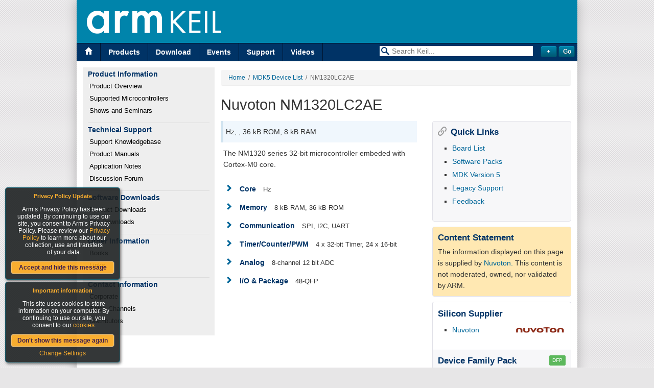

--- FILE ---
content_type: text/html; charset=utf-8
request_url: https://www.keil.com/dd2/nuvoton/nm1320lc2ae/
body_size: 7147
content:
<!DOCTYPE HTML PUBLIC "-//W3C//DTD HTML 4.01//EN" "http://www.w3.org/TR/html4/strict.dtd">
<html id="ng-app" data-ng-app="keilapp">
<head>
    <script type="text/javascript" src="/Scripts/GoogleTagManager.js"></script>
    <title>MDK5 - Nuvoton NM1320LC2AE</title>
    <meta http-equiv="Description" content="Keil makes C compilers, macro assemblers, real-time kernels, debuggers, simulators, integrated environments, evaluation boards, and emulators for the ARM, XC16x/C16x/ST10, 251, and 8051 microcontroller families. This web site provides information about our embedded development tools, evaluation software, product updates, application notes, example code, and technical support.">
    <meta name="Description" content="Keil makes C compilers, macro assemblers, real-time kernels, debuggers, simulators, integrated environments, evaluation boards, and emulators for the ARM, XC16x/C16x/ST10, 251, and 8051 microcontroller families. This web site provides information about our embedded development tools, evaluation software, product updates, application notes, example code, and technical support.">
    <meta name="KeilToolSet" content="Generic">
        <meta name="Keywords" content="ARM7, ARM, ARM9, C166, st10, 8051, 8052, ds5000, c167, MCS51, 251, USB, CAN, ansi, C, assembler, compiler, debugger, debugging, development, dscope, embedded, system, emulator, eprom, simulator, ice, omf51, omf166, omf-51, omf-166, omf251, omf-251, in-circuit, i2c, kernel, linker, locator, microcontroller, microprocessor, mpu pl/m-51, plm, plm51, realtime, kernel, real-time, rtos, simulation, simulator, universal serial bus, intel, infineon, dallas, temic, atmel, anchorchips, st" />
    <meta http-equiv="Content-Type" content="text/html; charset=utf-8">
    <meta http-equiv="Content-Language" content="en-us">
    <meta http-equiv="Content-Style-Type" content="text/css">
    <meta name="Author" content="Keil&trade;, An ARM&reg; Company">
    <meta name="Copyright" content="Copyright (c) 2010, Keil&trade;, An ARM&reg; Company.  All rights reserved.">
    <link rel="meta" href="http://www.keil.com/labels.xml" type="application/rdf+xml" title="ICRA labels">
    <link rel="stylesheet" type="text/css" href="/_css/t6_ncm.min.css">

    <!--[if IE]>
        <link rel="stylesheet" type="text/css" href="/_css/t6_nie.css">
    <![endif]-->
    <link rel="stylesheet" type="text/css" href="/_css/t6_cmn.min.css">
    <!--[if lt IE 7]>
    <script src="/_js/t6_supersleight.js" type="text/javascript"></script>
    <![endif]-->


    <link rel="Stylesheet" type="text/css" href="/css/popups.min.css?v=20161005" />
    <link rel="stylesheet" href="/Content/fonts/ss-standard.css" />
    <link rel="Stylesheet" type="text/css" href="/Content/css/refresh.min.css?v=20161228" />
    <link rel="stylesheet" href="/Scripts/bootstrap3.3.4/css/bootstrap.min.css" />

    <script type="text/javascript" src="//code.jquery.com/jquery-1.11.0.min.js"></script>
    <script type="text/javascript" src="//code.jquery.com/jquery-migrate-1.2.1.min.js"></script>
    
    <script src="/Content/Script/jquery.placeholderpatch.js" type="text/javascript"></script>
    <script type="text/javascript" src="/Scripts/jquery.keil.js?v=20161005"></script>
    <script type="text/javascript">var NREUMQ = NREUMQ || []; NREUMQ.push(["mark", "firstbyte", new Date().getTime()]);</script>

    <script src="/Scripts/angular.min.js"></script>
    <script src="/Scripts/angular-sanitize.min.js"></script>

    <script src="/Scripts/ui-bootstrap/ui-bootstrap-tpls-0.13.0.min.js"></script>
    <script src="/Scripts/angularGrid/angularGrid.min.js"></script>
    <script src="/app/src/app.js"></script>

    
    <link href="/Content/css/dd.css?v=20170117" rel="stylesheet" />
    <link href="/Content/css/jquery.fancybox.css" rel="stylesheet" />
    <script type="text/javascript" src="/Content/script/ExternalLink.js"></script>

    <!--[if lt IE 9]>
        <script src="/Content/script/html5shiv.js"></script>
    <![endif]-->
    <!--[if (gte IE 6)&(lte IE 8)]>
        <script type="text/javascript" src='/Content/Script/selectivizr-min.js'></script>
    <![endif]-->

</head>
<body
    <noscript>
        <iframe src="https://www.googletagmanager.com/ns.html?id=GTM-MFBWTWC" height="0" width="0" style="display:none;visibility:hidden"></iframe>
    </noscript>
    <table class="Main" border="0" cellpadding="0" cellspacing="0">
        <tr class="topRow">
            <td class="Top" colspan="2">
                <table>
                    <tr>
                        <td colspan="2" style="padding: 0">
                            <table class="header">
                                <tr>
                                    <td>
                                        <a href="/">
                                            <img alt="Keil Logo" src="/Content/images/Arm_KEIL_horizontal_white_LG.png" style="height:45px"/></a>
                                    </td>
                                </tr>
                            </table>
                        </td>
                    </tr>
                    <tr class="Menu">
                        <td class="LMenu" style="vertical-align:top; width:50%">
<a title="Visit the Keil Home Page" href="/" class="ss-home"></a>
<a title="Get Information About Keil Products" href="/product/">Products</a>
<a title="Download Keil products and files" href="/download/">Download</a>
<a title="Upcoming Trade Shows, Workshops, and Seminars" href="/events/">Events</a>
<a title="Get Technical Support for Keil Products" href="/support/">Support</a>
<a title="Videos" href="http://www2.keil.com/video">Videos</a>

                        </td>
                        <td class="RMenu" style="vertical-align:top; width:50%">
<form name="keilsrchfm" id="keilsrchfm" method="get" action="javascript:redirect();" data-ng-app="keilapp" data-ng-controller="AdvancedSearchFormController">
    <div class="col-sm-12" style="margin-top:5px;margin-bottom:0px;padding-right:0px;">
        <div class="col-sm-10" align="right" style="padding-right:0px;">
            <label class="ss-search search-icon" for="search">&nbsp;</label>
            <input type="text" id="search" placeholder="Search Keil..." style="color:#999;width:300px;" data-ng-model="searchTerm">
            <input type="hidden" name="searchTerm" value={{searchTerm}} /> 
            <input type="hidden" name="productFamily" value={{productFamily}} />
            <input type="hidden" name="modifiedDays" value={{modifiedDays}} />
            <input type="hidden" name="site" value={{getSite()}} />
        </div>
        <div class="col-sm-2" data-ng-cloak>
            <input type="button" data-ng-click="toggleAdvancedOptions()" value={{advancedOptionsBtnText}} class="button" style="width:32px;">
            <input type="Submit" value="Go" class="button" style="width:32px;">
        </div>
    </div>
    <div data-ng-show="advancedOptions" class="col-sm-12 ng-hide" style="margin-top:0px;margin-bottom:0px;padding-right:0px;">
        <div class="col-sm-10" align="right" style="margin-top:3px;margin-bottom:0px;padding-right:0px;">
            <select class="form-control" id="productFamily" data-ng-model="productFamily" style="font-size:14px;border:none;height:20px;width:300px;padding-top:2px;padding-right:2px;padding-bottom:2px;padding-left:20px;">
                <option selected value="">All Product Families</option>
                <option value="ARM7">ARM7, ARM9, and Cortex-M3 Products</option>
                <option value="166">C16x, XC16x, and ST10 Products</option>
                <option value="251">C251 and 80C251 Products</option>
                <option value="8051">Cx51 and 8051 Products</option>
            </select>
        </div>
        <div class="col-sm-10" align="right" style="margin-top:5px;margin-bottom:5px;padding-right:0px;">
            <select class="form-control" id="modifiedDays" data-ng-model="modifiedDays" style="font-size:14px;border:none;height:20px;width:300px;padding-top:2px;padding-right:2px;padding-bottom:2px;padding-left:20px;">
                <option selected value="">Modified Anytime</option>
                <option value="7">In the Last 7 Days</option>
                <option value="14">In the Last 14 Days</option>
                <option value="30">In the Last 30 Days</option>
                <option value="90">In the Last 90 Days</option>
                <option value="180">In the Last 6 Months</option>
            </select>
        </div>
    </div>
</form>
<script src="/app/src/search/controllers/AdvancedSearchFormController.js"></script>



<script>

    /*$(document).ready(function () {
        
        var srcTerm = getsearchTerm('searchTerm')
        var newUrl = decodeURI(window.location.href.split('/').pop())
        window.history.pushState("object or string", "Title", newUrl);
        
        $("#search").val(srcTerm)

        while (srcTerm.indexOf("%")>-1) {
            console.log("d")
            srcTerm = decodeURIComponent(srcTerm)
            $("#search").val(srcTerm)
            newUrl = decodeURI(window.location.href.split('/').pop())
            window.history.pushState("object or string", "Title", newUrl);
            location.reload();
        }

        function getsearchTerm(name) {
            var url = window.location.href;
            name = name.replace(/[\[\]]/g, "\\$&");
            var regex = new RegExp("[?&]" + name + "(=([^&#]*)|&|#|$)"),

                results = regex.exec(url);
            if (results != null)
                return decodeURIComponent(results[2].replace(/\+/g, " "));
            else
                return "";
        }       
    });*/

    /*
     * Redirect Keil Search to developer.arm.com
     * Only redirect if something is searched
     */
    function redirect(searchTerm) {
        
        // Keep previous page in window history
        var newUrl = decodeURI(window.location.href.split('/').pop())
        window.history.pushState("object or string", "Title", newUrl);

        // Redirect to developer site
        var srcTerm = $('#search').val();
        if (srcTerm.trim()) {
            window.location.replace("https://developer.arm.com/keil-search#q=" + srcTerm);
        }
    }
</script>

                        </td>
                    </tr>
                </table>
            </td>
        </tr>

        <tr>
            

<td class="Bar">
    <div id="vm">
        <!--Used in KeilInterim.Master-->
        <p>Product Information</p>
        <ul>
            <li><a href="/product/">Product Overview</a></li>
            <li><a href="/dd2/">Supported Microcontrollers</a></li>
            <li><a href="/events/">Shows and Seminars</a></li>
        </ul>
        <p>Technical Support</p>
        <ul>
            <li><a href="/support/knowledgebase.asp">Support Knowledgebase</a></li>
            <li><a href="/support/man/">Product Manuals</a></li>
            <li><a href="/appnotes/">Application Notes</a></li>
            <li><a href="/forum/">Discussion Forum</a></li>
        </ul>
        <p>Software Downloads</p>
        <ul>
            <li><a href="/download/product">Product Downloads</a></li>
            <li><a href="/download/file">File Downloads</a></li>
        </ul>
        <p>Other Information</p>
        <ul>
            <li><a href="/books/">Books</a></li>
            <li><a href="/links/">Links</a></li>
        </ul>
        <p>Contact Information</p>
        <ul>
            <li><a href="/company/contact/">Corporate</a></li>
            <li><a href="/product/contact.asp">Sales Channels</a></li>
            <li><a href="/distis/">Distributors</a></li>
        </ul>
    </div>
</td>



            

            <td class="Bdy">
                <div class="Bdy">
                               <!--This page is using the 2016 device pack web api-->
<div class="Bdy">
    <div class="breadcrumb"><a href="http://www.keil.com/">Home</a>&nbsp;&nbsp;/&nbsp;&nbsp;<a href="/dd2">MDK5 Device List</a>&nbsp;&nbsp;/&nbsp;&nbsp;NM1320LC2AE</div>

    <section id="device-section" class="arm-device-analytics" data-analytics-url="https://pack.keil.com/" data-device-name="NM1320LC2AE" data-device-vendor="Nuvoton" data-pack-name="NuMicro_DFP" data-pack-family="NuMicro M0 Family" data-pack-subfamily="NM1320">
        <article>
            <header>
                <h1>Nuvoton&nbsp;NM1320LC2AE</h1>
            </header>

            <div>
                <div class="device-description">
                    <p>
Hz, , 36 kB ROM, 8 kB RAM                    </p>
                </div>
                <div class="device-description-body">
                            <p>The NM1320 series 32-bit microcontroller embeded with Cortex-M0 core.</p>

                        <section class="device-features">
                                <article>
                                    <header>
                                        <div style="word-wrap: break-word">
                                            <a href="#" class="feature-expand"><span class="ss-navigateright"></span></a>
                                             <a href="#" class="feature-expand feature-name">Core</a>
                                            <span title="Hz" class="feature-headline">Hz</span>
                                        </div>
                                    </header>
                                    <ul>
                                            <li><span>Processor:</span><span>Hz, </span></li>
                                    </ul>
                                </article>
                                <article>
                                    <header>
                                        <div style="word-wrap: break-word">
                                            <a href="#" class="feature-expand"><span class="ss-navigateright"></span></a>
                                             <a href="#" class="feature-expand feature-name">Memory</a>
                                            <span title="8 kB RAM, 36 kB ROM" class="feature-headline">8 kB RAM, 36 kB ROM</span>
                                        </div>
                                    </header>
                                    <ul>
                                            <li><span>ROM:</span><span>36 kB</span></li>
                                            <li><span>RAM:</span><span>8 kB</span></li>
                                    </ul>
                                </article>
                                <article>
                                    <header>
                                        <div style="word-wrap: break-word">
                                            <a href="#" class="feature-expand"><span class="ss-navigateright"></span></a>
                                             <a href="#" class="feature-expand feature-name">Communication</a>
                                            <span title="SPI, I2C, UART" class="feature-headline">SPI, I2C, UART</span>
                                        </div>
                                    </header>
                                    <ul>
                                            <li><span>SPI:</span><span>1 x SPI</span></li>
                                            <li><span>I2C:</span><span>2 x I2C</span></li>
                                            <li><span>UART:</span><span>6 x UART</span></li>
                                    </ul>
                                </article>
                                <article>
                                    <header>
                                        <div style="word-wrap: break-word">
                                            <a href="#" class="feature-expand"><span class="ss-navigateright"></span></a>
                                             <a href="#" class="feature-expand feature-name">Timer/Counter/PWM</a>
                                            <span title="4 x 32-bit Timer, 24 x 16-bit" class="feature-headline">4 x 32-bit Timer, 24 x 16-bit</span>
                                        </div>
                                    </header>
                                    <ul>
                                            <li><span>Timer/Counter:</span><span>4 x 32-bit </span></li>
                                            <li><span>PWM:</span><span>24 x 16-bit </span></li>
                                    </ul>
                                </article>
                                <article>
                                    <header>
                                        <div style="word-wrap: break-word">
                                            <a href="#" class="feature-expand"><span class="ss-navigateright"></span></a>
                                             <a href="#" class="feature-expand feature-name">Analog</a>
                                            <span title="8-channel 12 bit ADC" class="feature-headline">8-channel 12 bit ADC</span>
                                        </div>
                                    </header>
                                    <ul>
                                            <li><span>ADC:</span><span>8-channel x 12 bit ADC</span></li>
                                    </ul>
                                </article>
                                <article>
                                    <header>
                                        <div style="word-wrap: break-word">
                                            <a href="#" class="feature-expand"><span class="ss-navigateright"></span></a>
                                             <a href="#" class="feature-expand feature-name">I/O &amp; Package</a>
                                            <span title="48-QFP" class="feature-headline">48-QFP</span>
                                        </div>
                                    </header>
                                    <ul>
                                            <li><span>I/Os:</span><span>42 Inputs/Outputs</span></li>
                                            <li><span>Package, QFP:</span><span>48-lead QFP</span></li>
                                    </ul>
                                </article>
                        </section>
                </div>
                <aside>
                    <div class="device-link-box">
                        <span class="ss-link"></span><span class="device-box-header">Quick Links</span>
                        <ul>
                            <li><a href="/boards2">Board List</a></li>
                            <li><a href="/dd2/Pack">Software Packs</a></li>
                            <li><a href="http://www2.keil.com/mdk5">MDK Version 5</a></li>
                            <li><a href="http://www2.keil.com/mdk5/legacysupport">Legacy Support</a></li>
                            <li><a href="http://www.keil.com/dd/feedback.asp">Feedback</a></li>
                        </ul>
                    </div>


<div class="third-party-information">
    <span class="device-box-header">Content Statement</span>
        <p class="device-box-text">
            The information displayed on this page is supplied by <a href="#third-party-download-dialog" data-url="https://github.com/OpenNuvoton/cmsis-packs/raw/master/Nuvoton_DFP/Nuvoton.NuMicro_DFP.pdsc" data-filename="Nuvoton.NuMicro_DFP.pdsc" class="third-party-download" download>Nuvoton.</a> This content is not moderated, owned, nor validated by ARM.
        </p>
</div><div id="third-party-download-dialog">
    <h3>Notice</h3>
    <p>You are now leaving <a href="http://www.keil.com">www.keil.com</a> to download <span id="third-party-download-dialog-filename"></span> from here:</p>
    <p><span id="third-party-download-dialog-url"></span></p>
    <p>Click 'OK' to proceed and 'Cancel' to abort.</p>
    <p>
        <button class="third-party-download-dialog-ok button eula">OK</button>
        <button class="third-party-download-dialog-cancel button eula">Cancel</button>
    </p>
</div>                    <div class="device-links">
                        <span class="device-box-header">Silicon Supplier</span>
                        <div class="device-links-container">
                            <ul>
                                <li>
                                            <a href="http://www.nuvoton.com/" target="_blank">Nuvoton</a>

                                </li>
                            </ul>
                        </div>
                        <div class="device-links-image">
                                    <img alt="No image yet" src="https://sadevicepacksdqaus.blob.core.windows.net/vendor-logo/nuvoton.png"/>

                        </div>
                    </div>
                    <div class="device-box">
                        <span class="device-box-header">Device Family Pack</span><span class="label label-success">DFP</span>
                        <em>Support for this device is contained in:</em>
                        <p class="device-box-text">Nuvoton ARM Cortex-M NuMicro Family Device Support   </p>
                            <a href="#third-party-download-dialog" data-filename="Nuvoton.NuMicro_DFP.1.3.26.pack" data-url="https://github.com/OpenNuvoton/cmsis-packs/raw/master/Nuvoton_DFP/Nuvoton.NuMicro_DFP.1.3.26.pack" data-analytics-url="https://pack.keil.com/" data-pack-name="NuMicro_DFP" data-device-vendor="Nuvoton" data-pack-version="1.2.1" data-third-party="true" class="third-party-download button download"><span class="ss-download"></span>&nbsp;Download</a>
                    </div>

                </aside>
            </div>
            <table id="device-table">
                <tbody>
                    <tr class="header">
                        <td><span class="device-box-header">Development Tools</span></td>
                        <td>
                            <ul>
                                    <li><a href="http://www2.keil.com/mdk5">MDK Version 5 (Microcontroller Development Kit)</a></li>
                                    <li><a href="https://www.keil.com/demo/eval/arm.htm">MDK-Lite Download</a></li>
                                <li><a href="/ulink">ULINK family of debug adapters</a></li>
                            </ul>
                        </td>
                    </tr>
                        <tr>
                            <td><span class="device-box-header">CMSIS Drivers</span></td>
                            <td>
                                <i>No <a href="http://www.keil.com/pack/doc/CMSIS/Driver/html/index.html">CMSIS-Driver</a> in Device Family Pack.</i>

                            </td>
                        </tr>
                                    </tbody>
            </table>
        </article>
    </section>
    <div id="eula-container" style="display: none;">
    <h3>End User Licence Agreement (EULA)</h3>
    <iframe> 
    </iframe>
    <span>Do you Accept or Decline the terms of this License Agreement?</span>
    <button class="eula-close button eula">Decline</button>
    <button class="eula-accept button eula">Accept</button>
</div>

</div>

<script type="text/javascript">
    $(document).ready(function () {
        $('.device-features article ul').hide();
        $('.feature-expand').click(function () {
            // toggle dropdown
            $(this).closest("article").find('ul').toggle();
            // toggle icon
            $(this).closest("article").find('header a:first span').toggleClass("ss-navigateright ss-navigatedown");
            // toggle highlight
            $(this).closest("article").find('header div').toggleClass("device-feature-highlight");

            return false;
        });
    });
</script>
<script src="/Content/script/jquery.fancybox.pack.js" type="text/javascript"></script>
<script src="/Scripts/Analytics/ArmAnalytics.js" type="text/javascript"></script>
<script type="text/javascript">
    $(document).ready(function () {
        var id;
        var outCome = false;
        $('.first-party-pack-download').fancybox({
            maxWidth: 700,
            maxHeight: 500,
            fitToView: false,
            autoSize: false,
            closeClick: false,
            closeBtn: false,
            openEffect: 'fade',
            closeEffect: 'fade',
            openSpeed: 300,
            closeSpeed: 200,
            productid: id,
            beforeLoad: function () {
                id = $(this.element).data('url');
                $('#eula-container iframe').attr('src', "/Content/eula/mdkeula.html");
            },
            afterClose: function () {
                if (outCome) {
                    var link = '-1';
                    link = link.replace('-1', id);

                    var extension = (/[.]/.exec(link)) ? /[^.]+$/.exec(link) : undefined;
                    var filePath = link;
                    ArmAnalytics.recordPackDownload();
                    window.location.href = link;
                }
            },
            helpers: {
                overlay: {
                    locked: false
                }
            }
        });
        $('.eula-close').click(function () {
            outCome = false;
            $.fancybox.close();
        });
        $('.eula-accept').click(function () {
            outCome = true;
            $.fancybox.close();
        });
    });
</script>

                </div>
            </td>
        </tr>

        <tr>
            <td class="Bot" colspan="2">
<table>
    <tr class="Menu">
        <td>
            <h4><a href="/product/">Products</a></h4>
            <h5>Development Tools</h5>
            <ul>
                <li><a href="/Arm/">Arm</a></li>
                <li><a href="/c166/">C166</a></li>
                <li><a href="/c51/">C51</a></li>
                <li><a href="/c251/">C251</a></li>
                <li><a href="/uvision/">&micro;Vision IDE and Debugger</a></li>
            </ul>	
        </td>
        <td>
            <h4><a href="#">&nbsp;</a></h4>
            <h5>Hardware &amp; Collateral</h5>
            <ul>
                <li><a href="/ulink/">ULINK Debug Adaptors</a></li>
                <li><a href="/boards/">Evaluation Boards</a></li>
                <li><a href="/product/brochures.asp">Product Brochures</a></li>
                <li><a href="/dd/">Device Database</a></li>
                <li><a href="/distis/">Distributors</a></li>
            </ul>
        </td>
        <td>
            <h4><a href="/download/" onClick="ga('send', 'event', 'Download', 'Page Hit', 'Downloads link footer', 1);">Downloads</a></h4>
            <ul>
                <li><a href="/demo/eval/arm.htm" onClick="ga('send', 'event', 'Download', 'Page Hit', 'Downloads link footer', 1);">MDK-Arm</a></li>
                <li><a href="/demo/eval/c51.htm" onClick="ga('send', 'event', 'Download', 'Page Hit', 'Downloads link footer', 1);">C51</a></li>
                <li><a href="/demo/eval/c166.htm" onClick="ga('send', 'event', 'Download', 'Page Hit', 'Downloads link footer', 1);">C166</a></li>
                <li><a href="/demo/eval/c251.htm" onClick="ga('send', 'event', 'Download', 'Page Hit', 'Downloads link footer', 1);">C251</a></li>
                <li><a href="/download/file/" onClick="ga('send', 'event', 'Download', 'Page Hit', 'Downloads link footer', 1);">File downloads</a></li>
            </ul>
        </td>
        <td>
            <h4><a href="/support/">Support</a></h4>
            <ul>
                <li><a href="/support/knowledgebase.asp">Knowledgebase</a></li>
                <li><a href="/forum/">Discussion Forum</a></li>
                <li><a href="/support/man/">Product Manuals</a></li>
                <li><a href="/appnotes/">Application Notes</a></li>
            </ul>
        </td>
        <td>
            <h4>Contact</h4>
            <ul>
                <li><a href="/distis/">Distributors</a></li>
                <li><a href="/product/prices.asp" onClick="ga('send', 'event', 'Quotes', 'Page Hit', 'Request a Quote Footer', 1);">Request a Quote</a></li>
                <li><a href="/company/contact/">Sales Contacts</a></li>
            </ul>
        </td>
		
    </tr>
    <tr class="boilerplate">
        <td>&nbsp;
        </td>
        <td colspan="3">
            <p class="footerlinks"><a href="/company/cookiesettings">Cookie Settings</a> | <a href="/company/terms" target="_blank">Terms of Use</a> | <a href="/company/privacy" target="_blank">Privacy</a> | <a href="/company/accessibility" target="_blank">Accessibility</a> | <a href="https://www.arm.com/company/policies/trademarks">Trademarks</a> | <a href="/company/contact/">Contact Us</a> | <a href="/support/feedback.asp">Feedback</a></p>
            <p class="footerlinks"><a href="/company/terms" target="_blank">Copyright</a> &copy; 2005-2019 <a href="/company">Arm Limited</a> (or its affiliates). All rights reserved.</p>
        </td>
        <td style="text-align: right;"><img src="/content/images/Arm_logo_white_150LG.png" alt="Arm logo" height="32" /></td> 
    </tr>
</table>




            </td>
        </tr>
    </table>
    <!--Cookie policy-->
    <div id="cookiemodule">
        <div class="modouter">
            <div class="modinner">
                <h5>Important information</h5>
                <div class="modcontent">
                    <div class="intro">
                        <p>
                            This site uses cookies to store information on your computer. By continuing to use our site, you consent to our <a href="/company/cookiepolicy" target="_blank">cookies</a>.
                        </p>
                    </div>
                    <button class="accept" id="">Don't show this message again</button>
                    <p>
                        <a href="/company/cookiesettings/" class="change-settings">Change Settings</a>
                    </p>
                </div>
            </div>
        </div>
    </div>
    <div id="privacymodule">
        <div class="modouter">
            <div class="modinner">
                <h5>Privacy Policy Update</h5>
                <div class="modcontent">
                    <div class="intro">
                        <p>Arm’s Privacy Policy has been updated. By continuing to use our site, you consent to Arm’s Privacy Policy. Please review our <a href="/company/privacy" target="_blank">Privacy Policy</a> to learn more about our collection, use and transfers <br /> of your data.</p>
                    </div>
                    <button class="acceptpolicy" id="">Accept and hide this message</button>
                </div>
            </div>
        </div>
    </div>

    <script src="/Scripts/Analytics/GoogleAnalytics.js" type="text/javascript"></script>
    <script type="text/javascript">
        if ((read('acceptCookie') == null) || (read('acceptCookie') == '3')) {
            $.getScript('https://munchkin.marketo.net/munchkin.js', function () {
                mktoMunchkin("312-SAX-488");
            });
        }
    </script>


</body>
</html>


--- FILE ---
content_type: text/css
request_url: https://www.keil.com/_css/t6_ncm.min.css
body_size: 883
content:
html{height:100%}body{height:100%;font:normal 10pt verdana,sans-serif;margin:1px;padding:0;color:#000;background:#fff}table.Main{height:100%;border:1px solid #000;border-spacing:0;padding:0;margin:auto;border-collapse:collapse;width:980px}table.Main td.Top{margin:0;padding:0;vertical-align:top}table.Main td.Top table{height:84px;width:100%;border:none;padding:0;margin:0;border-spacing:0;border-collapse:collapse}table.Main td.Top table tr.Titl td img{border:none;float:right}table.Main td.Top table tr.Titl td div.Titl{color:#036;width:590px;margin:auto 0;padding:0;overflow:hidden;white-space:nowrap}table.Main td.Top table tr.Titl td div.Titl p{font:bold 20pt verdana,sans-serif;padding:0;margin:0}table.Main td.Top table tr.Titl td div.Titl p.s{font-size:13pt;color:red;position:relative;bottom:8px}table.Main td.Top table tr.Titl td{height:60px;padding:0 10px;text-indent:0;text-align:left;margin:0;vertical-align:middle}table.Main td.Bar{color:#000;background:#eee;padding:12px 6px;margin:0;height:100%;vertical-align:top;border-right:1px solid #000;border-top:1px solid #000;white-space:nowrap;border-collapse:collapse}table.Main td.Bdy{padding:0 6px;height:100%;vertical-align:top;border-top:1px solid #000;width:710px}table.Main td.Bot{margin:0;padding:0;vertical-align:bottom}table.Main td.Bot table{width:100%;border:none;padding:0;margin:0;border-spacing:0;border-collapse:collapse;border-top:1px solid #000;height:24px}p.st{font-size:13pt;color:red;margin:0;padding:0}table.Main td table tr.Menu{color:#fff;background:#036}table.Main td table tr.Menu td{vertical-align:middle;white-space:nowrap;overflow:hidden;border-top:1px solid #000;font:8pt verdana,sans-serif;height:24px}table.Main td table tr.Menu td.LMenu{text-align:left}table.Main td table tr.Menu td.RMenu{padding-right:10px;text-align:right}table.Main td table tr.Menu td form{padding:0;margin:0}table.Main td table tr.Menu td form input.button{font:normal 8pt verdana;width:30px;border-width:1px;padding:1px 0;margin:0}table.Forum{height:24px;width:100%;border:none;padding:0;margin:0;border-spacing:0;border-collapse:collapse;border-top:1px solid #000}table.Forum tr.Menu{color:#fff;background:#036}table.Forum tr.Menu td.LMenu{height:24px;vertical-align:middle;padding-left:10px;white-space:nowrap;overflow:hidden;font:8pt verdana,sans-serif;text-align:left}table.Forum tr.Menu td.RMenu{height:24px;vertical-align:middle;padding-right:10px;white-space:nowrap;overflow:hidden;font:8pt verdana,sans-serif;text-align:right}tr.Menu a{color:#fff;background:#036;text-decoration:none;font-weight:bold;padding:0 5px}tr.Menu a:hover{color:#f90;background:#036}table.Main td.Bdy div.Bdy{margin:6px 0 20px}#vm{color:#000;background:#eee;padding:2px;margin-bottom:4px;border-bottom:1px solid #666;overflow:hidden;white-space:nowrap}#vm p{padding:0;margin:3px 0 2px 0;color:#036;background:#eee;font:bold 10pt verdana,sans-serif;border-top:1px solid #666;overflow:hidden;white-space:nowrap}#vm ul{margin:0;padding:0 1px;list-style-type:none}#vm li{font:normal 8pt verdana,sans-serif;margin:0}#vm li ul{padding:0}#vm a{display:block;color:#000;background:#eee;padding:1px 5px 1px 10px;text-decoration:none;border:1px solid #eee;overflow:hidden;white-space:nowrap}#vm a:hover{color:#000;background:#ccc;border:1px solid #aaa}#vm ul li ul li a{padding:1px 5px 1px 20px;font-size:7pt;width:187px}#vm ul li ul li ul li a{padding:1px 5px 1px 30px;font-size:7pt;width:177px}#vm a#va{font-weight:bold}#vm a#va:hover{font-weight:bold}

--- FILE ---
content_type: text/css
request_url: https://www.keil.com/css/popups.min.css?v=20161005
body_size: 738
content:
#cookiemodule,#privacymodule{position:fixed;left:10px;z-index:9999;border-radius:5px;display:none}#cookiemodule,#privacymodule,.modinner,.modouter{border-radius:5px}.modinner button,.modinner p{text-align:center}#cookiemodule{bottom:10px}#privacymodule{bottom:172px}.modouter{position:relative;z-index:1;background-color:#055264;box-shadow:2px 3px 5px rgba(72,72,72,.8);width:225px;padding:1px;opacity:.9;filter:alpha(opacity=90)}.modinner{background-color:#1d2122;position:relative;z-index:2}.modcontent{padding:5px}.modouter .modinner h5{color:#faa61a;font-size:.8em;font-weight:700;margin:0;padding:10px 3px 3px;text-align:center}.modouter .modinner p{font-size:12px;margin:5px;padding:0;line-height:normal;color:#fff}.modinner div.intro{position:relative;top:0;left:0;margin-bottom:10px;padding-left:5px}.modinner div.modopen{margin:20px 0 10px;padding-left:5px;display:none}.modinner a,.modinner a:link,.modinner a:visited{color:#faa61a;text-decoration:none;border-bottom:none}.modinner a:active,.modinner a:hover{color:#6ff}.modinner a.change-settings,.modinner button.readmore{color:#faa61a;font-size:12px}.modinner button{border:1px solid #666;box-shadow:0 0 2px #fff inset;display:block;text-decoration:none;text-shadow:none;line-height:normal;cursor:pointer}button.close{background:url(/images/site/cookie_close.png) left top no-repeat;width:16px;height:16px;border:none;border-radius:none;box-shadow:none;position:absolute;top:5px;right:5px;text-indent:-999em}button.close:hover{background:url(/images/site/cookie_close.png) left bottom no-repeat}.modinner button.readmore{background:0 0;border:none;border-radius:none;z-index:1;box-shadow:none;margin:5px 0;font-weight:400;padding-left:10px}.modinner button.readmore:hover{color:#6ff}.modinner button{background-color:#faa61a;color:#2d093a;margin:5px auto;border-radius:5px;padding:5px;width:95%;font:12px arial,helvetica,sans-serif;font-weight:700}.modinner button:hover{color:#ffe5c1}

--- FILE ---
content_type: text/css
request_url: https://www.keil.com/Content/css/dd.css?v=20170117
body_size: 3444
content:
#vendor-list {
padding-top:10px;
padding-bottom:10px;
clear:left;
}

div.list-description {
float:left;
clear:left;
width:70%;
}

div.link-box {
float:right;
width:25%;
border-radius: 4px;
border:1px solid #e1e1e8;
background-color:#f7f7f9;
padding:10px;
}

div.link-box ul {
color:#999;
}

div.link-box span.ss-link {
color:#999;
font-size:14pt;
}

div.device-link-box {
border-radius:4px;
border:1px solid #e1e1e8;
background-color:#f7f7f9;
margin-bottom:10px;
padding:10px;
}

div.device-link-box span.ss-link {
color:#999;
font-size:13pt;
}

.vendor-section {
padding-left:10px;
padding-right:5px;
padding-top:5px;
margin-bottom:5px;
background-color:#FFF;
}

.vendor-section > header {
margin-bottom:5px;
padding:3px 5px 3px 0 !important;
}

.vendor-section > header > a.vendor-expand {
line-height:26px;
}

.vendor-section > header > span:first-of-type {
font-size:20px!important;
margin-left:10px;
display:inline-block;
}

section.vendor-section > ul > li:hover a {
color:#FFF!important;
}

.vendor-family {
padding-left:20px;
padding-bottom:5px;
overflow:hidden;
}

.vendor-family > header {
margin-bottom:10px;
margin-top:1px;
height:14px;
padding:3px 5px!important;
}

.vendor-family > header > span:first-of-type {
font-size:14px!important;
margin-left:5px;
}

.vendor-family > header > div.vendor-chip-type {
margin-left:10px;
display:inline-block;
float:right;
line-height:22px;
}

.vendor-subfamily {
padding-left:18pt;
overflow:hidden;
}

.column-25 {
width:25%;
}

.column-32 {
width:33.3%;
}

.vendor-subfamily > header {
margin-bottom:5px;
padding:3px 5px!important;
}

.vendor-subfamily > header > span:first-of-type {
font-size:14px!important;
margin-left:5px;
display:inline-block;
}

.vendor-expand > a:hover,a:visited,a:link,a:active {
text-decoration:none;
}

section header > div.vendor-device-count > span.badge {
margin-left:4px;
}

section header > div.vendor-device-count {
margin-left:12px;
float:right;
height:24px;
}

.badge {
display:inline-block;
min-width:10px;
font-size:8pt;
font-weight:700;
line-height:1;
color:#fff;
text-align:center;
white-space:nowrap;
vertical-align:baseline;
background-color:#999;
border-radius:10px;
padding:2px 6px 2px 5px;
margin-top:-1px;
}

.label-info {
background-color:#5bc0de;
}

.label {
display:inline;
font-size:75%;
font-weight:500;
line-height:1;
color:#fff;
text-align:center;
white-space:nowrap;
vertical-align:baseline;
border-radius:.25em;
margin-left:4px;
padding:.25em .6em;
}

.highlight {
font-size:8pt;
white-space:nowrap;
background-color:#FFF;
border-radius:4px;
border-color:#e1e1e8;
border-style:solid;
border-width:1px;
padding:5px;
}

.inverse-highlight {
font-size:8pt;
white-space:nowrap;
background-color:#ddd;
border-radius:4px;
border-color:#999;
border-style:solid;
border-width:1px;
padding:4px 5px;
}

#device-section > article div.device-description-body {
float:left;
clear:left;
width:60%;
min-height:300px;
line-height:normal;
margin-bottom:15px;
}

#device-section > article div.device-description-body > ul {
margin-top:0;
margin-bottom:0;
}

#device-section > article div.device-description-body p {
line-height:1.6em;
margin-bottom:5px;
margin-left:5px;
}

#device-section > article div.device-description-image {
margin-right:19px;
margin-bottom:10px;
border-bottom:3px solid #e1e1e8;
padding-bottom:20px;
}

#device-section > article div.device-description-body > div.device-description-image > p {
line-height:1.6em;
margin-bottom:5px;
margin-left:0;
margin-top:15px;
}

#device-section > article div.device-description-image > div.image-box {
display:inline-block;
width:180px;
height:180px;
text-align:center;
vertical-align:top;
border:1px solid #ccc;
}

#device-section > article div.device-description-image > div.image-box > a > img {
max-width:170px;
max-height:170px;
vertical-align:middle;
margin-top:3px;
margin-bottom:3px;
}

#device-image {
    line-height: 170px;
}

#device-section > article div.device-description-image > div.highlight-devices {
display:inline-block;
width:220px;
overflow:hidden;
}

#device-section > article div.device-description-image > div.highlight-devices > span:first-of-type {
margin-top:5px;
margin-left:5px;
}

#device-section > article div.device-description-image > div.highlight-devices div {
padding:5px;
}

#device-section > article div.device-description-image > div.highlight-devices > div:first-of-type {
padding-top:0;
}

#device-section > article div.device-description-image > div.highlight-devices div > span:first-of-type {
margin-left:5px;
}

#device-section > article div.device-description-image > div.highlight-devices div > div > span:first-of-type {
margin-left:0;
margin-right:4px;
}

#device-section > article div.device-description-image > div.highlight-devices div > div > span:not(:first-of-type) {
margin-left:0;
margin-top:4px;
margin-right:4px;
}

#device-section > article div.device-description-image > div.highlight-devices div span {
line-height:1.3;
word-wrap:normal;
display:inline-block;
}

#device-section > article div.device-description-body > section.device-features {
margin-top:25px;
}

#device-section > article div.device-description-body > section.device-features article {
clear:both;
display:inline-block;
margin-bottom:5px;
}

#device-section > article div.device-description-body > section.device-features article header {
clear:both;
}

#device-section > article div.device-description-body > section.device-features article ul {
clear:both;
margin-left:40px;
list-style:none;
margin-bottom:0;
}

#device-section > article div.device-description-body > section.device-features article ul li {
font-weight:500;
}

#device-section > article div.device-description-body > section.device-features article ul li span:first-of-type {
margin-left:5px;
color:#036;
}

#device-section > article div.device-description-body > section.device-features article ul li span:last-child {
margin-left:15px;
font-size:13px;
}

#device-section > article div.device-description-body > section.device-features article ul li:before {
font-family:SS-Standard;
content:'●';
color:#0084ab;
margin:0 5px 0 -15px;
}

#device-section > article div.device-description-body > section.device-features article header > a {
float:left;
line-height:2;
}

#device-section > article div.device-description-body > section.device-features article header > div {
max-width:400px;
float:left;
margin-left:10px;
width:400px;
padding-bottom:3px;
}

.device-feature-highlight {
border-bottom:3px solid rgba(240,247,253,0.95);
}

#device-section > article div.device-description-body > section.device-features article header > div > a.feature-name {
font-weight:700;
margin-left:10px;
margin-right:10px;
margin-bottom:0;
color:#036;
font-size:14px;
line-height:1.6;
}

#device-section > article div.device-description-body > section.device-features article header > div > span.feature-headline {
max-width:300px;
word-break:break-word;
line-height:25px;
height:20px;
overflow:hidden;
text-overflow:ellipsis;
margin-bottom:0;
}

#device-section article aside > div.device-box {
background-color:#f7f7f9;
border-radius:0 0 4px 4px;
margin-top:0;
margin-bottom:10px;
display:inline-block;
border-color:#e1e1e8;
border-style:solid;
border-width:1px;
padding:10px;
}

#device-section article aside > div.device-box-alt {
background-color:#f7f7f9;
margin-top:0;
display:inline-block;
border-color:#e1e1e8;
border-style:solid;
border-width:1px;
padding:10px;
}

#device-section article aside > div.related-devices {
background-color:#FFF;
border-radius:0 0 4px 4px;
margin-top:0;
margin-bottom:10px;
border-color:#e1e1e8;
border-style:solid;
border-width:0 1px 1px;
padding:10px;
}

#device-section article aside {
overflow:auto;
}

div.device-box ul {
list-style:none;
}

div.device-box > ul > li > a {
display:inline-block;
}

.device-box-header {
font-size:13pt;
font-weight:700;
color:#036;
}

.device-links-container {
float:left;
clear:left;
max-width:135px;
}

.device-links-image {
float:right;
width:100px;
}

div.device-links > div.device-links-image > img {
max-height:100%;
max-width:100%;
margin-top:10px;
}

#device-section article aside em {
margin-top:10px;
display:inherit;
margin-left:10px;
}

div.device-box > span.label-success {
float:right;
line-height:15px;
}

div.device-box > p.device-box-text {
margin-left:10px;
margin-top:5px;
}

#device-section article div.device-links {
border-bottom-right-radius:0;
border-bottom-left-radius:0;
border-top-right-radius:4px;
border-top-left-radius:4px;
background-color:#fff;
line-height:25px;
overflow:auto;
word-wrap:normal;
border-color:#e1e1e8;
border-style:solid;
border-width:1px 1px 0;
padding:10px;
}

#device-section article div.device-links > span {
font-weight:700;
}

#device-section article div ul li a {
overflow:visible;
}

#device-table tr td:first-child {
width:100px;
}

#device-table tr td {
border-left:1px solid silver;
border-bottom:1px solid silver;
border-right:1px solid silver;
font-size:14px;
line-height:21px;
vertical-align:top;
padding:22px 10px 10px;
}

#device-section > article div.device-description {
background-color:#f0f7fd;
border-left:5px solid #d0e3f0;
margin-bottom:10px;
width:56%;
display:inline-block;
float:left;
margin-right:30px;
padding:10px 0 10px 5px;
}

#device-section > article div.device-description > p {
margin-bottom:0;
padding-right:5px;
}

.header {
border-top:1px solid silver;
}

.label-success {
background-color:#5cb85c;
line-height:24px;
vertical-align:top;
}

.label-deprecated {
background-color:#ff7900;
line-height:24px;
vertical-align:top;
}

.label-new {
background-color:#ffdd00;
line-height:24px;
vertical-align:top;
color: #000;
}

.dd-vendor-section article {
padding-bottom:10px;
}

.dd-vendor-section header {
border:1px solid gray;
border-radius:4px;
height:34px;
background-color:#f5f5f5;
border-color:#ddd;
padding:5px;
}

.dd-vendor-section header a.pack-expand {
float:left;
line-height:25px;
max-width:435px;
height:20px;
overflow:hidden;
text-overflow:ellipsis;
-ms-text-overflow:ellipsis;
margin-bottom:0;
margin-left:5px;
}

.dd-vendor-section header a.pack-arrow {
line-height:28px;
}

.dd-vendor-section > article > header > div > span a:visited,a:active,a:link,a:hover,a:focus {
color:#036;
text-decoration:none;
}

.dd-vendor-section header div.pack-name-wrapper {
white-space:nowrap;
padding-left:18px;
padding-right:105px;
}

.dd-vendor-section header span.pack-name a {
line-height:25px;
width:400px;
overflow:hidden;
text-overflow:ellipsis;
-ms-text-overflow:ellipsis;
float:left;
display:block;
}

.dd-vendor-section header a.pack-download {
padding:2px!important;
}

div.pack-group {
position:absolute;
right:4px;
}

.dd-vendor-section header a span {
float:left;
color:#fff;
}

/*.dd-vendor-section header > div > a span:last-of-type {
float:left;
color:#fff;
}*/

.dd-vendor-section header > div.pack-group > span.pack-version {
vertical-align:top;
line-height:24px;
margin-right:3px;
}

.dd-vendor-section article div.pack-section {
border-left:1px solid #ddd;
border-right:1px solid #ddd;
margin-bottom:0;
font-size:10pt;
padding:5px;
}

.dd-vendor-section footer {
border-left:1px solid #ddd;
border-right:1px solid #ddd;
border-bottom:1px solid #ddd;
border-bottom-left-radius:4px;
border-bottom-right-radius:4px;
overflow:hidden;
padding:5px;
}

table.Main td.Bdy {
max-width:710px;
}

.pack-expand-uncurve {
border-bottom-left-radius:0!important;
border-bottom-right-radius:0!important;
}

div.pack-section p {
margin-bottom:0;
margin-left:5px;
}

div.pack-section ul {
margin-bottom:5px;
margin-top:0;
}

div.pack-header > span.pack-description-version {
margin-top:8px;
font-size:12pt;
font-weight:700;
display:inline;
margin-left:5px;
}

div.pack-header > em.pack-description-title {
margin-left:20px;
font-weight:700;
}

div.pack-header > em.pack-description-releasedate {
margin-left:20px;
font-weight:700;
font-style: normal;
}

div.pack-header {
margin-top:10px;
margin-right:5px;
margin-bottom:5px;
}

div#eula-container {
display:none;
}

div#eula-container > iframe {
margin-top:10px;
height:400px;
width:99%;
overflow-y:scroll;
font-size:10pt;
border:1px solid #ddd;
resize:none;
margin-bottom:10px;
}

div#eula-container > span {
font-size:10pt;
}

div#eula-container > button.button {
float:right;
margin-right:5px;
}

button.button,button.button:visited {
border:1px solid #af7309;
border-radius:3px;
box-shadow:inset 0 1px 0 0 #e7b864;
color:#FFF;
display:inline-block;
font-weight:700;
background-color:#e79c18;
background-image:linear-gradient(#e79c18,#bd7c0a);
text-decoration:none;
text-shadow:0 1px 0 #a06703;
background-clip:padding-box;
font-size:13px;
padding:5px;
}

button.button:hover:not(:disabled),button.button:visited:hover:not(:disabled) {
box-shadow:inset 0 1px 0 0 #e1a437;
cursor:pointer;
background-color:#cb8b1a;
background-image:linear-gradient(#cb8b1a,#ae720a);
}

button.button:active:not(:disabled),button.button:visited:active:not(:disabled) {
border:1px solid #af7309;
box-shadow:inset 0 0 8px 4px #9e690a, inset 0 0 8px 4px #9e690a, 0 1px 1px 0 #eee;
}

button.button.eula {
border:1px solid #10576c;
border-radius:3px;
box-shadow:inset 0 1px 0 0 #44adcc;
color:#FFF;
display:inline-block;
font-weight:700;
background-color:#2284a1;
background-image:linear-gradient(#2284a1,#126179);
text-decoration:none;
text-shadow:0 1px 0 #0a4a5d;
background-clip:padding-box;
font-size:13px;
padding:5px;
}

button.button.eula:hover:not(:disabled) {
box-shadow:inset 0 1px 0 0 #2e91ae;
cursor:pointer;
background-color:#217189;
background-image:linear-gradient(#217189,#11566b);
}

button.button.eula:active:not(:disabled) {
border:1px solid #10576c;
box-shadow:inset 0 0 8px 4px #0f4b5d, inset 0 0 8px 4px #0f4b5d, 0 1px 1px 0 #eee;
}

div.Bdy a.button.rfq {
padding-top:2px;
padding-bottom:1px;
}

h1 span.mdk-title,header > a > span,header > a:first-of-type > span {
color:#0084ab;
}

div.link-box a,div.device-link-box a {
display:block;
line-height:1.6em;
}

div.device-link-box > .device-box-header,div.link-box > .device-box-header {
margin-left:8px;
vertical-align:text-bottom;
}

div.third-party-information {
border-radius:4px;
border:1px solid #e1e1e8;
background-color:#ffe8b2;
margin-bottom:10px;
padding:10px;
}

div.third-party-information p {
margin-bottom: 0;
margin-top: 6px;
}

.vendor-section > header > span:first-of-type > a,.vendor-section > header > span > a:visited,a:active,a:link,a:hover,a:focus,.vendor-family > header > span > a:visited,a:active,a:link,a:hover,a:focus,.vendor-family > ul > li > a:visited,a:active,a:link,a:hover,a:focus,.vendor-subfamily > header > span > a:visited,a:active,a:link,a:hover,a:focus,.dd-vendor-section h2 {
color:#036;
}



section.vendor-section > section.vendor-family > ul > li:hover a,section.vendor-section > section.vendor-family > article.vendor-subfamily > ul > li:hover a,
#device-section > article div.device-description-image > div.highlight-devices div > div > span > a,#device-section > article ul.device-example-list > li > span > a,
section.vendor-sub-subfamily > ul > li:hover a ,
section.vendor-sub-subfamily > ul > li:hover a:visited{
color:#FFF;
}


section.vendor-section > ul,section.vendor-family > ul,article.vendor-subfamily > ul, section.vendor-sub-subfamily > ul {
overflow:hidden;
border:1px solid #ddd;
/*border-radius: 4px;*/
/*background-color:#f5f5f5;*/
background-color: rgba(245,245,245,0.3);
list-style-type:none;
margin:0 0 0 24px;
padding:0;
}

.vendor-section > ul > li,.vendor-family > ul > li,.vendor-subfamily > ul > li, section.vendor-sub-subfamily > ul > li {
line-height:1.5em;
float:left;
overflow:hidden;
-webkit-transition: all .10s ease-out;
-moz-transition: all .10s ease-out;
-o-transition: all .10s ease-out;
transition: all .10s ease-out;
}

.vendor-section > ul > li:hover,.vendor-family > ul > li:hover,article.vendor-subfamily > ul > li:hover , .vendor-sub-subfamily > ul > li:hover{
background-color:#999
}

.vendor-section > ul > li > a,.vendor-family > ul > li > a,article.vendor-subfamily > ul > li > a, section.vendor-sub-subfamily > ul > li > a{
color:#036;
font-size:10pt;
margin-left:20px;
display:block;
padding:3px;
}

.vendor-expand,.vendor-name,.device-links span {
float:left;
}

/*#device-section > article div.device-description-image > div.highlight-devices div > div > span > a:hover,#device-section > article ul.device-example-list > li > span > a:hover {
text-decoration:underline;
}*/

.device-example-list > li span:not(:first-of-type),div.device-box a.button,.dd-vendor-section footer a:last-child,div.pack-header > a.button {
float:right;
}
#device-section > article div.device-description-image > div.highlight-devices div > div > span > a:hover, #device-section > article ul.device-example-list > li > span > a[href^="/"]:hover {
    text-decoration: underline;
}

#device-section article div ul li,#device-table {
width:100%;
}

#device-section article div hr,#device-section article hr,section#pack-list {
clear:left;
}

.url-pi.ss-globe {    
    color: #999;
    font-size: 14pt;
    left: 4px;
    position: relative;
    top: 3px;
}
a.url-pi {
    margin-left: 5px;
}

.devices-section > header > span:first-of-type, .vendor-sub-subfamily > header > span:first-of-type
 {
font-size: 14px!important;
margin-left: 5px;
}

.device-variant{
    margin-left:60px!important;
    
}
.device-variant-header{
    padding-left: 36pt;  
    overflow: hidden; 
    margin:5px
}
.device-section-header{
    padding-left: 18pt;  
    overflow: hidden;
     margin:5px
}
.pack-description-double-indent {
    margin-left: 23px;
}
.clearbothfloat {
    clear: both;
}

#third-party-download-dialog {
    display: none;
}

#third-party-download-dialog h3, #third-party-download-dialog p, #third-party-download-dialog button {
    text-align: center;
}

#third-party-download-dialog h3 {
    text-align: center;
    margin: 10px 0;
}

--- FILE ---
content_type: application/javascript
request_url: https://www.keil.com/Scripts/angular.min.js
body_size: 54705
content:
/*
 AngularJS v1.5.0
 (c) 2010-2016 Google, Inc. http://angularjs.org
 License: MIT
*/
(function(O,W,v){'use strict';function H(a){return function(){var b=arguments[0],d;d="["+(a?a+":":"")+b+"] http://errors.angularjs.org/1.5.0/"+(a?a+"/":"")+b;for(b=1;b<arguments.length;b++){d=d+(1==b?"?":"&")+"p"+(b-1)+"=";var c=encodeURIComponent,e;e=arguments[b];e="function"==typeof e?e.toString().replace(/ \{[\s\S]*$/,""):"undefined"==typeof e?"undefined":"string"!=typeof e?JSON.stringify(e):e;d+=c(e)}return Error(d)}}function Ca(a){if(null==a||Za(a))return!1;if(L(a)||F(a)||C&&a instanceof C)return!0;
var b="length"in Object(a)&&a.length;return N(b)&&(0<=b&&(b-1 in a||a instanceof Array)||"function"==typeof a.item)}function n(a,b,d){var c,e;if(a)if(D(a))for(c in a)"prototype"==c||"length"==c||"name"==c||a.hasOwnProperty&&!a.hasOwnProperty(c)||b.call(d,a[c],c,a);else if(L(a)||Ca(a)){var f="object"!==typeof a;c=0;for(e=a.length;c<e;c++)(f||c in a)&&b.call(d,a[c],c,a)}else if(a.forEach&&a.forEach!==n)a.forEach(b,d,a);else if(qc(a))for(c in a)b.call(d,a[c],c,a);else if("function"===typeof a.hasOwnProperty)for(c in a)a.hasOwnProperty(c)&&
b.call(d,a[c],c,a);else for(c in a)sa.call(a,c)&&b.call(d,a[c],c,a);return a}function rc(a,b,d){for(var c=Object.keys(a).sort(),e=0;e<c.length;e++)b.call(d,a[c[e]],c[e]);return c}function sc(a){return function(b,d){a(d,b)}}function Yd(){return++pb}function Qb(a,b,d){for(var c=a.$$hashKey,e=0,f=b.length;e<f;++e){var g=b[e];if(E(g)||D(g))for(var h=Object.keys(g),k=0,l=h.length;k<l;k++){var m=h[k],r=g[m];d&&E(r)?V(r)?a[m]=new Date(r.valueOf()):$a(r)?a[m]=new RegExp(r):r.nodeName?a[m]=r.cloneNode(!0):
Rb(r)?a[m]=r.clone():(E(a[m])||(a[m]=L(r)?[]:{}),Qb(a[m],[r],!0)):a[m]=r}}c?a.$$hashKey=c:delete a.$$hashKey;return a}function T(a){return Qb(a,wa.call(arguments,1),!1)}function Zd(a){return Qb(a,wa.call(arguments,1),!0)}function ca(a){return parseInt(a,10)}function Sb(a,b){return T(Object.create(a),b)}function B(){}function ab(a){return a}function ba(a){return function(){return a}}function tc(a){return D(a.toString)&&a.toString!==ga}function x(a){return"undefined"===typeof a}function y(a){return"undefined"!==
typeof a}function E(a){return null!==a&&"object"===typeof a}function qc(a){return null!==a&&"object"===typeof a&&!uc(a)}function F(a){return"string"===typeof a}function N(a){return"number"===typeof a}function V(a){return"[object Date]"===ga.call(a)}function D(a){return"function"===typeof a}function $a(a){return"[object RegExp]"===ga.call(a)}function Za(a){return a&&a.window===a}function bb(a){return a&&a.$evalAsync&&a.$watch}function Na(a){return"boolean"===typeof a}function $d(a){return a&&N(a.length)&&
ae.test(ga.call(a))}function Rb(a){return!(!a||!(a.nodeName||a.prop&&a.attr&&a.find))}function be(a){var b={};a=a.split(",");var d;for(d=0;d<a.length;d++)b[a[d]]=!0;return b}function ra(a){return G(a.nodeName||a[0]&&a[0].nodeName)}function cb(a,b){var d=a.indexOf(b);0<=d&&a.splice(d,1);return d}function Oa(a,b){function d(a,b){var d=b.$$hashKey,e;if(L(a)){e=0;for(var f=a.length;e<f;e++)b.push(c(a[e]))}else if(qc(a))for(e in a)b[e]=c(a[e]);else if(a&&"function"===typeof a.hasOwnProperty)for(e in a)a.hasOwnProperty(e)&&
(b[e]=c(a[e]));else for(e in a)sa.call(a,e)&&(b[e]=c(a[e]));d?b.$$hashKey=d:delete b.$$hashKey;return b}function c(a){if(!E(a))return a;var b=f.indexOf(a);if(-1!==b)return g[b];if(Za(a)||bb(a))throw Da("cpws");var b=!1,c=e(a);c===v&&(c=L(a)?[]:Object.create(uc(a)),b=!0);f.push(a);g.push(c);return b?d(a,c):c}function e(a){switch(ga.call(a)){case "[object Int8Array]":case "[object Int16Array]":case "[object Int32Array]":case "[object Float32Array]":case "[object Float64Array]":case "[object Uint8Array]":case "[object Uint8ClampedArray]":case "[object Uint16Array]":case "[object Uint32Array]":return new a.constructor(c(a.buffer));
case "[object ArrayBuffer]":if(!a.slice){var b=new ArrayBuffer(a.byteLength);(new Uint8Array(b)).set(new Uint8Array(a));return b}return a.slice(0);case "[object Boolean]":case "[object Number]":case "[object String]":case "[object Date]":return new a.constructor(a.valueOf());case "[object RegExp]":return b=new RegExp(a.source,a.toString().match(/[^\/]*$/)[0]),b.lastIndex=a.lastIndex,b}if(D(a.cloneNode))return a.cloneNode(!0)}var f=[],g=[];if(b){if($d(b)||"[object ArrayBuffer]"===ga.call(b))throw Da("cpta");
if(a===b)throw Da("cpi");L(b)?b.length=0:n(b,function(a,c){"$$hashKey"!==c&&delete b[c]});f.push(a);g.push(b);return d(a,b)}return c(a)}function na(a,b){if(L(a)){b=b||[];for(var d=0,c=a.length;d<c;d++)b[d]=a[d]}else if(E(a))for(d in b=b||{},a)if("$"!==d.charAt(0)||"$"!==d.charAt(1))b[d]=a[d];return b||a}function oa(a,b){if(a===b)return!0;if(null===a||null===b)return!1;if(a!==a&&b!==b)return!0;var d=typeof a,c;if(d==typeof b&&"object"==d)if(L(a)){if(!L(b))return!1;if((d=a.length)==b.length){for(c=
0;c<d;c++)if(!oa(a[c],b[c]))return!1;return!0}}else{if(V(a))return V(b)?oa(a.getTime(),b.getTime()):!1;if($a(a))return $a(b)?a.toString()==b.toString():!1;if(bb(a)||bb(b)||Za(a)||Za(b)||L(b)||V(b)||$a(b))return!1;d=Z();for(c in a)if("$"!==c.charAt(0)&&!D(a[c])){if(!oa(a[c],b[c]))return!1;d[c]=!0}for(c in b)if(!(c in d)&&"$"!==c.charAt(0)&&y(b[c])&&!D(b[c]))return!1;return!0}return!1}function db(a,b,d){return a.concat(wa.call(b,d))}function vc(a,b){var d=2<arguments.length?wa.call(arguments,2):[];
return!D(b)||b instanceof RegExp?b:d.length?function(){return arguments.length?b.apply(a,db(d,arguments,0)):b.apply(a,d)}:function(){return arguments.length?b.apply(a,arguments):b.call(a)}}function ce(a,b){var d=b;"string"===typeof a&&"$"===a.charAt(0)&&"$"===a.charAt(1)?d=v:Za(b)?d="$WINDOW":b&&W===b?d="$DOCUMENT":bb(b)&&(d="$SCOPE");return d}function eb(a,b){if(x(a))return v;N(b)||(b=b?2:null);return JSON.stringify(a,ce,b)}function wc(a){return F(a)?JSON.parse(a):a}function xc(a,b){a=a.replace(de,
"");var d=Date.parse("Jan 01, 1970 00:00:00 "+a)/6E4;return isNaN(d)?b:d}function Tb(a,b,d){d=d?-1:1;var c=a.getTimezoneOffset();b=xc(b,c);d*=b-c;a=new Date(a.getTime());a.setMinutes(a.getMinutes()+d);return a}function ta(a){a=C(a).clone();try{a.empty()}catch(b){}var d=C("<div>").append(a).html();try{return a[0].nodeType===Pa?G(d):d.match(/^(<[^>]+>)/)[1].replace(/^<([\w\-]+)/,function(a,b){return"<"+G(b)})}catch(c){return G(d)}}function yc(a){try{return decodeURIComponent(a)}catch(b){}}function zc(a){var b=
{};n((a||"").split("&"),function(a){var c,e,f;a&&(e=a=a.replace(/\+/g,"%20"),c=a.indexOf("="),-1!==c&&(e=a.substring(0,c),f=a.substring(c+1)),e=yc(e),y(e)&&(f=y(f)?yc(f):!0,sa.call(b,e)?L(b[e])?b[e].push(f):b[e]=[b[e],f]:b[e]=f))});return b}function Ub(a){var b=[];n(a,function(a,c){L(a)?n(a,function(a){b.push(ha(c,!0)+(!0===a?"":"="+ha(a,!0)))}):b.push(ha(c,!0)+(!0===a?"":"="+ha(a,!0)))});return b.length?b.join("&"):""}function qb(a){return ha(a,!0).replace(/%26/gi,"&").replace(/%3D/gi,"=").replace(/%2B/gi,
"+")}function ha(a,b){return encodeURIComponent(a).replace(/%40/gi,"@").replace(/%3A/gi,":").replace(/%24/g,"$").replace(/%2C/gi,",").replace(/%3B/gi,";").replace(/%20/g,b?"%20":"+")}function ee(a,b){var d,c,e=Qa.length;for(c=0;c<e;++c)if(d=Qa[c]+b,F(d=a.getAttribute(d)))return d;return null}function fe(a,b){var d,c,e={};n(Qa,function(b){b+="app";!d&&a.hasAttribute&&a.hasAttribute(b)&&(d=a,c=a.getAttribute(b))});n(Qa,function(b){b+="app";var e;!d&&(e=a.querySelector("["+b.replace(":","\\:")+"]"))&&
(d=e,c=e.getAttribute(b))});d&&(e.strictDi=null!==ee(d,"strict-di"),b(d,c?[c]:[],e))}function Ac(a,b,d){E(d)||(d={});d=T({strictDi:!1},d);var c=function(){a=C(a);if(a.injector()){var c=a[0]===W?"document":ta(a);throw Da("btstrpd",c.replace(/</,"&lt;").replace(/>/,"&gt;"));}b=b||[];b.unshift(["$provide",function(b){b.value("$rootElement",a)}]);d.debugInfoEnabled&&b.push(["$compileProvider",function(a){a.debugInfoEnabled(!0)}]);b.unshift("ng");c=fb(b,d.strictDi);c.invoke(["$rootScope","$rootElement",
"$compile","$injector",function(a,b,c,d){a.$apply(function(){b.data("$injector",d);c(b)(a)})}]);return c},e=/^NG_ENABLE_DEBUG_INFO!/,f=/^NG_DEFER_BOOTSTRAP!/;O&&e.test(O.name)&&(d.debugInfoEnabled=!0,O.name=O.name.replace(e,""));if(O&&!f.test(O.name))return c();O.name=O.name.replace(f,"");ia.resumeBootstrap=function(a){n(a,function(a){b.push(a)});return c()};D(ia.resumeDeferredBootstrap)&&ia.resumeDeferredBootstrap()}function ge(){O.name="NG_ENABLE_DEBUG_INFO!"+O.name;O.location.reload()}function he(a){a=
ia.element(a).injector();if(!a)throw Da("test");return a.get("$$testability")}function Bc(a,b){b=b||"_";return a.replace(ie,function(a,c){return(c?b:"")+a.toLowerCase()})}function je(){var a;if(!Cc){var b=rb();(ua=x(b)?O.jQuery:b?O[b]:v)&&ua.fn.on?(C=ua,T(ua.fn,{scope:Ra.scope,isolateScope:Ra.isolateScope,controller:Ra.controller,injector:Ra.injector,inheritedData:Ra.inheritedData}),a=ua.cleanData,ua.cleanData=function(b){for(var c,e=0,f;null!=(f=b[e]);e++)(c=ua._data(f,"events"))&&c.$destroy&&ua(f).triggerHandler("$destroy");
a(b)}):C=U;ia.element=C;Cc=!0}}function sb(a,b,d){if(!a)throw Da("areq",b||"?",d||"required");return a}function Sa(a,b,d){d&&L(a)&&(a=a[a.length-1]);sb(D(a),b,"not a function, got "+(a&&"object"===typeof a?a.constructor.name||"Object":typeof a));return a}function Ta(a,b){if("hasOwnProperty"===a)throw Da("badname",b);}function Dc(a,b,d){if(!b)return a;b=b.split(".");for(var c,e=a,f=b.length,g=0;g<f;g++)c=b[g],a&&(a=(e=a)[c]);return!d&&D(a)?vc(e,a):a}function tb(a){for(var b=a[0],d=a[a.length-1],c,
e=1;b!==d&&(b=b.nextSibling);e++)if(c||a[e]!==b)c||(c=C(wa.call(a,0,e))),c.push(b);return c||a}function Z(){return Object.create(null)}function ke(a){function b(a,b,c){return a[b]||(a[b]=c())}var d=H("$injector"),c=H("ng");a=b(a,"angular",Object);a.$$minErr=a.$$minErr||H;return b(a,"module",function(){var a={};return function(f,g,h){if("hasOwnProperty"===f)throw c("badname","module");g&&a.hasOwnProperty(f)&&(a[f]=null);return b(a,f,function(){function a(b,d,e,f){f||(f=c);return function(){f[e||"push"]([b,
d,arguments]);return K}}function b(a,d){return function(b,e){e&&D(e)&&(e.$$moduleName=f);c.push([a,d,arguments]);return K}}if(!g)throw d("nomod",f);var c=[],e=[],s=[],I=a("$injector","invoke","push",e),K={_invokeQueue:c,_configBlocks:e,_runBlocks:s,requires:g,name:f,provider:b("$provide","provider"),factory:b("$provide","factory"),service:b("$provide","service"),value:a("$provide","value"),constant:a("$provide","constant","unshift"),decorator:b("$provide","decorator"),animation:b("$animateProvider",
"register"),filter:b("$filterProvider","register"),controller:b("$controllerProvider","register"),directive:b("$compileProvider","directive"),component:b("$compileProvider","component"),config:I,run:function(a){s.push(a);return this}};h&&I(h);return K})}})}function le(a){T(a,{bootstrap:Ac,copy:Oa,extend:T,merge:Zd,equals:oa,element:C,forEach:n,injector:fb,noop:B,bind:vc,toJson:eb,fromJson:wc,identity:ab,isUndefined:x,isDefined:y,isString:F,isFunction:D,isObject:E,isNumber:N,isElement:Rb,isArray:L,
version:me,isDate:V,lowercase:G,uppercase:ub,callbacks:{counter:0},getTestability:he,$$minErr:H,$$csp:Ea,reloadWithDebugInfo:ge});Vb=ke(O);Vb("ng",["ngLocale"],["$provide",function(a){a.provider({$$sanitizeUri:ne});a.provider("$compile",Ec).directive({a:oe,input:Fc,textarea:Fc,form:pe,script:qe,select:re,style:se,option:te,ngBind:ue,ngBindHtml:ve,ngBindTemplate:we,ngClass:xe,ngClassEven:ye,ngClassOdd:ze,ngCloak:Ae,ngController:Be,ngForm:Ce,ngHide:De,ngIf:Ee,ngInclude:Fe,ngInit:Ge,ngNonBindable:He,
ngPluralize:Ie,ngRepeat:Je,ngShow:Ke,ngStyle:Le,ngSwitch:Me,ngSwitchWhen:Ne,ngSwitchDefault:Oe,ngOptions:Pe,ngTransclude:Qe,ngModel:Re,ngList:Se,ngChange:Te,pattern:Gc,ngPattern:Gc,required:Hc,ngRequired:Hc,minlength:Ic,ngMinlength:Ic,maxlength:Jc,ngMaxlength:Jc,ngValue:Ue,ngModelOptions:Ve}).directive({ngInclude:We}).directive(vb).directive(Kc);a.provider({$anchorScroll:Xe,$animate:Ye,$animateCss:Ze,$$animateJs:$e,$$animateQueue:af,$$AnimateRunner:bf,$$animateAsyncRun:cf,$browser:df,$cacheFactory:ef,
$controller:ff,$document:gf,$exceptionHandler:hf,$filter:Lc,$$forceReflow:jf,$interpolate:kf,$interval:lf,$http:mf,$httpParamSerializer:nf,$httpParamSerializerJQLike:of,$httpBackend:pf,$xhrFactory:qf,$location:rf,$log:sf,$parse:tf,$rootScope:uf,$q:vf,$$q:wf,$sce:xf,$sceDelegate:yf,$sniffer:zf,$templateCache:Af,$templateRequest:Bf,$$testability:Cf,$timeout:Df,$window:Ef,$$rAF:Ff,$$jqLite:Gf,$$HashMap:Hf,$$cookieReader:If})}])}function gb(a){return a.replace(Jf,function(a,d,c,e){return e?c.toUpperCase():
c}).replace(Kf,"Moz$1")}function Mc(a){a=a.nodeType;return 1===a||!a||9===a}function Nc(a,b){var d,c,e=b.createDocumentFragment(),f=[];if(Wb.test(a)){d=d||e.appendChild(b.createElement("div"));c=(Lf.exec(a)||["",""])[1].toLowerCase();c=da[c]||da._default;d.innerHTML=c[1]+a.replace(Mf,"<$1></$2>")+c[2];for(c=c[0];c--;)d=d.lastChild;f=db(f,d.childNodes);d=e.firstChild;d.textContent=""}else f.push(b.createTextNode(a));e.textContent="";e.innerHTML="";n(f,function(a){e.appendChild(a)});return e}function Oc(a,
b){var d=a.parentNode;d&&d.replaceChild(b,a);b.appendChild(a)}function U(a){if(a instanceof U)return a;var b;F(a)&&(a=X(a),b=!0);if(!(this instanceof U)){if(b&&"<"!=a.charAt(0))throw Xb("nosel");return new U(a)}if(b){b=W;var d;a=(d=Nf.exec(a))?[b.createElement(d[1])]:(d=Nc(a,b))?d.childNodes:[]}Pc(this,a)}function Yb(a){return a.cloneNode(!0)}function wb(a,b){b||hb(a);if(a.querySelectorAll)for(var d=a.querySelectorAll("*"),c=0,e=d.length;c<e;c++)hb(d[c])}function Qc(a,b,d,c){if(y(c))throw Xb("offargs");
var e=(c=xb(a))&&c.events,f=c&&c.handle;if(f)if(b){var g=function(b){var c=e[b];y(d)&&cb(c||[],d);y(d)&&c&&0<c.length||(a.removeEventListener(b,f,!1),delete e[b])};n(b.split(" "),function(a){g(a);yb[a]&&g(yb[a])})}else for(b in e)"$destroy"!==b&&a.removeEventListener(b,f,!1),delete e[b]}function hb(a,b){var d=a.ng339,c=d&&ib[d];c&&(b?delete c.data[b]:(c.handle&&(c.events.$destroy&&c.handle({},"$destroy"),Qc(a)),delete ib[d],a.ng339=v))}function xb(a,b){var d=a.ng339,d=d&&ib[d];b&&!d&&(a.ng339=d=++Of,
d=ib[d]={events:{},data:{},handle:v});return d}function Zb(a,b,d){if(Mc(a)){var c=y(d),e=!c&&b&&!E(b),f=!b;a=(a=xb(a,!e))&&a.data;if(c)a[b]=d;else{if(f)return a;if(e)return a&&a[b];T(a,b)}}}function zb(a,b){return a.getAttribute?-1<(" "+(a.getAttribute("class")||"")+" ").replace(/[\n\t]/g," ").indexOf(" "+b+" "):!1}function Ab(a,b){b&&a.setAttribute&&n(b.split(" "),function(b){a.setAttribute("class",X((" "+(a.getAttribute("class")||"")+" ").replace(/[\n\t]/g," ").replace(" "+X(b)+" "," ")))})}function Bb(a,
b){if(b&&a.setAttribute){var d=(" "+(a.getAttribute("class")||"")+" ").replace(/[\n\t]/g," ");n(b.split(" "),function(a){a=X(a);-1===d.indexOf(" "+a+" ")&&(d+=a+" ")});a.setAttribute("class",X(d))}}function Pc(a,b){if(b)if(b.nodeType)a[a.length++]=b;else{var d=b.length;if("number"===typeof d&&b.window!==b){if(d)for(var c=0;c<d;c++)a[a.length++]=b[c]}else a[a.length++]=b}}function Rc(a,b){return Cb(a,"$"+(b||"ngController")+"Controller")}function Cb(a,b,d){9==a.nodeType&&(a=a.documentElement);for(b=
L(b)?b:[b];a;){for(var c=0,e=b.length;c<e;c++)if(y(d=C.data(a,b[c])))return d;a=a.parentNode||11===a.nodeType&&a.host}}function Sc(a){for(wb(a,!0);a.firstChild;)a.removeChild(a.firstChild)}function $b(a,b){b||wb(a);var d=a.parentNode;d&&d.removeChild(a)}function Pf(a,b){b=b||O;if("complete"===b.document.readyState)b.setTimeout(a);else C(b).on("load",a)}function Tc(a,b){var d=Db[b.toLowerCase()];return d&&Uc[ra(a)]&&d}function Qf(a,b){var d=function(c,d){c.isDefaultPrevented=function(){return c.defaultPrevented};
var f=b[d||c.type],g=f?f.length:0;if(g){if(x(c.immediatePropagationStopped)){var h=c.stopImmediatePropagation;c.stopImmediatePropagation=function(){c.immediatePropagationStopped=!0;c.stopPropagation&&c.stopPropagation();h&&h.call(c)}}c.isImmediatePropagationStopped=function(){return!0===c.immediatePropagationStopped};var k=f.specialHandlerWrapper||Rf;1<g&&(f=na(f));for(var l=0;l<g;l++)c.isImmediatePropagationStopped()||k(a,c,f[l])}};d.elem=a;return d}function Rf(a,b,d){d.call(a,b)}function Sf(a,b,
d){var c=b.relatedTarget;c&&(c===a||Tf.call(a,c))||d.call(a,b)}function Gf(){this.$get=function(){return T(U,{hasClass:function(a,b){a.attr&&(a=a[0]);return zb(a,b)},addClass:function(a,b){a.attr&&(a=a[0]);return Bb(a,b)},removeClass:function(a,b){a.attr&&(a=a[0]);return Ab(a,b)}})}}function Fa(a,b){var d=a&&a.$$hashKey;if(d)return"function"===typeof d&&(d=a.$$hashKey()),d;d=typeof a;return d="function"==d||"object"==d&&null!==a?a.$$hashKey=d+":"+(b||Yd)():d+":"+a}function Ua(a,b){if(b){var d=0;this.nextUid=
function(){return++d}}n(a,this.put,this)}function Vc(a){a=a.toString().replace(Uf,"");return a.match(Vf)||a.match(Wf)}function Xf(a){return(a=Vc(a))?"function("+(a[1]||"").replace(/[\s\r\n]+/," ")+")":"fn"}function fb(a,b){function d(a){return function(b,c){if(E(b))n(b,sc(a));else return a(b,c)}}function c(a,b){Ta(a,"service");if(D(b)||L(b))b=s.instantiate(b);if(!b.$get)throw Ga("pget",a);return r[a+"Provider"]=b}function e(a,b){return function(){var c=t.invoke(b,this);if(x(c))throw Ga("undef",a);
return c}}function f(a,b,d){return c(a,{$get:!1!==d?e(a,b):b})}function g(a){sb(x(a)||L(a),"modulesToLoad","not an array");var b=[],c;n(a,function(a){function d(a){var b,c;b=0;for(c=a.length;b<c;b++){var e=a[b],f=s.get(e[0]);f[e[1]].apply(f,e[2])}}if(!m.get(a)){m.put(a,!0);try{F(a)?(c=Vb(a),b=b.concat(g(c.requires)).concat(c._runBlocks),d(c._invokeQueue),d(c._configBlocks)):D(a)?b.push(s.invoke(a)):L(a)?b.push(s.invoke(a)):Sa(a,"module")}catch(e){throw L(a)&&(a=a[a.length-1]),e.message&&e.stack&&
-1==e.stack.indexOf(e.message)&&(e=e.message+"\n"+e.stack),Ga("modulerr",a,e.stack||e.message||e);}}});return b}function h(a,c){function d(b,e){if(a.hasOwnProperty(b)){if(a[b]===k)throw Ga("cdep",b+" <- "+l.join(" <- "));return a[b]}try{return l.unshift(b),a[b]=k,a[b]=c(b,e)}catch(f){throw a[b]===k&&delete a[b],f;}finally{l.shift()}}function e(a,c,f){var g=[];a=fb.$$annotate(a,b,f);for(var h=0,k=a.length;h<k;h++){var l=a[h];if("string"!==typeof l)throw Ga("itkn",l);g.push(c&&c.hasOwnProperty(l)?c[l]:
d(l,f))}return g}return{invoke:function(a,b,c,d){"string"===typeof c&&(d=c,c=null);c=e(a,c,d);L(a)&&(a=a[a.length-1]);d=11>=xa?!1:"function"===typeof a&&/^(?:class\s|constructor\()/.test(Function.prototype.toString.call(a));return d?(c.unshift(null),new (Function.prototype.bind.apply(a,c))):a.apply(b,c)},instantiate:function(a,b,c){var d=L(a)?a[a.length-1]:a;a=e(a,b,c);a.unshift(null);return new (Function.prototype.bind.apply(d,a))},get:d,annotate:fb.$$annotate,has:function(b){return r.hasOwnProperty(b+
"Provider")||a.hasOwnProperty(b)}}}b=!0===b;var k={},l=[],m=new Ua([],!0),r={$provide:{provider:d(c),factory:d(f),service:d(function(a,b){return f(a,["$injector",function(a){return a.instantiate(b)}])}),value:d(function(a,b){return f(a,ba(b),!1)}),constant:d(function(a,b){Ta(a,"constant");r[a]=b;I[a]=b}),decorator:function(a,b){var c=s.get(a+"Provider"),d=c.$get;c.$get=function(){var a=t.invoke(d,c);return t.invoke(b,null,{$delegate:a})}}}},s=r.$injector=h(r,function(a,b){ia.isString(b)&&l.push(b);
throw Ga("unpr",l.join(" <- "));}),I={},K=h(I,function(a,b){var c=s.get(a+"Provider",b);return t.invoke(c.$get,c,v,a)}),t=K;r.$injectorProvider={$get:ba(K)};var p=g(a),t=K.get("$injector");t.strictDi=b;n(p,function(a){a&&t.invoke(a)});return t}function Xe(){var a=!0;this.disableAutoScrolling=function(){a=!1};this.$get=["$window","$location","$rootScope",function(b,d,c){function e(a){var b=null;Array.prototype.some.call(a,function(a){if("a"===ra(a))return b=a,!0});return b}function f(a){if(a){a.scrollIntoView();
var c;c=g.yOffset;D(c)?c=c():Rb(c)?(c=c[0],c="fixed"!==b.getComputedStyle(c).position?0:c.getBoundingClientRect().bottom):N(c)||(c=0);c&&(a=a.getBoundingClientRect().top,b.scrollBy(0,a-c))}else b.scrollTo(0,0)}function g(a){a=F(a)?a:d.hash();var b;a?(b=h.getElementById(a))?f(b):(b=e(h.getElementsByName(a)))?f(b):"top"===a&&f(null):f(null)}var h=b.document;a&&c.$watch(function(){return d.hash()},function(a,b){a===b&&""===a||Pf(function(){c.$evalAsync(g)})});return g}]}function jb(a,b){if(!a&&!b)return"";
if(!a)return b;if(!b)return a;L(a)&&(a=a.join(" "));L(b)&&(b=b.join(" "));return a+" "+b}function Yf(a){F(a)&&(a=a.split(" "));var b=Z();n(a,function(a){a.length&&(b[a]=!0)});return b}function Ha(a){return E(a)?a:{}}function Zf(a,b,d,c){function e(a){try{a.apply(null,wa.call(arguments,1))}finally{if(K--,0===K)for(;t.length;)try{t.pop()()}catch(b){d.error(b)}}}function f(){z=null;g();h()}function g(){a:{try{p=m.state;break a}catch(a){}p=void 0}p=x(p)?null:p;oa(p,$)&&(p=$);$=p}function h(){if(u!==k.url()||
w!==p)u=k.url(),w=p,n(A,function(a){a(k.url(),p)})}var k=this,l=a.location,m=a.history,r=a.setTimeout,s=a.clearTimeout,I={};k.isMock=!1;var K=0,t=[];k.$$completeOutstandingRequest=e;k.$$incOutstandingRequestCount=function(){K++};k.notifyWhenNoOutstandingRequests=function(a){0===K?a():t.push(a)};var p,w,u=l.href,la=b.find("base"),z=null;g();w=p;k.url=function(b,d,e){x(e)&&(e=null);l!==a.location&&(l=a.location);m!==a.history&&(m=a.history);if(b){var f=w===e;if(u===b&&(!c.history||f))return k;var h=
u&&Ia(u)===Ia(b);u=b;w=e;if(!c.history||h&&f){if(!h||z)z=b;d?l.replace(b):h?(d=l,e=b.indexOf("#"),e=-1===e?"":b.substr(e),d.hash=e):l.href=b;l.href!==b&&(z=b)}else m[d?"replaceState":"pushState"](e,"",b),g(),w=p;return k}return z||l.href.replace(/%27/g,"'")};k.state=function(){return p};var A=[],Q=!1,$=null;k.onUrlChange=function(b){if(!Q){if(c.history)C(a).on("popstate",f);C(a).on("hashchange",f);Q=!0}A.push(b);return b};k.$$applicationDestroyed=function(){C(a).off("hashchange popstate",f)};k.$$checkUrlChange=
h;k.baseHref=function(){var a=la.attr("href");return a?a.replace(/^(https?\:)?\/\/[^\/]*/,""):""};k.defer=function(a,b){var c;K++;c=r(function(){delete I[c];e(a)},b||0);I[c]=!0;return c};k.defer.cancel=function(a){return I[a]?(delete I[a],s(a),e(B),!0):!1}}function df(){this.$get=["$window","$log","$sniffer","$document",function(a,b,d,c){return new Zf(a,c,b,d)}]}function ef(){this.$get=function(){function a(a,c){function e(a){a!=r&&(s?s==a&&(s=a.n):s=a,f(a.n,a.p),f(a,r),r=a,r.n=null)}function f(a,
b){a!=b&&(a&&(a.p=b),b&&(b.n=a))}if(a in b)throw H("$cacheFactory")("iid",a);var g=0,h=T({},c,{id:a}),k=Z(),l=c&&c.capacity||Number.MAX_VALUE,m=Z(),r=null,s=null;return b[a]={put:function(a,b){if(!x(b)){if(l<Number.MAX_VALUE){var c=m[a]||(m[a]={key:a});e(c)}a in k||g++;k[a]=b;g>l&&this.remove(s.key);return b}},get:function(a){if(l<Number.MAX_VALUE){var b=m[a];if(!b)return;e(b)}return k[a]},remove:function(a){if(l<Number.MAX_VALUE){var b=m[a];if(!b)return;b==r&&(r=b.p);b==s&&(s=b.n);f(b.n,b.p);delete m[a]}a in
k&&(delete k[a],g--)},removeAll:function(){k=Z();g=0;m=Z();r=s=null},destroy:function(){m=h=k=null;delete b[a]},info:function(){return T({},h,{size:g})}}}var b={};a.info=function(){var a={};n(b,function(b,e){a[e]=b.info()});return a};a.get=function(a){return b[a]};return a}}function Af(){this.$get=["$cacheFactory",function(a){return a("templates")}]}function Ec(a,b){function d(a,b,c){var d=/^\s*([@&<]|=(\*?))(\??)\s*(\w*)\s*$/,e={};n(a,function(a,f){var g=a.match(d);if(!g)throw ja("iscp",b,f,a,c?
"controller bindings definition":"isolate scope definition");e[f]={mode:g[1][0],collection:"*"===g[2],optional:"?"===g[3],attrName:g[4]||f}});return e}function c(a){var b=a.charAt(0);if(!b||b!==G(b))throw ja("baddir",a);if(a!==a.trim())throw ja("baddir",a);}var e={},f=/^\s*directive\:\s*([\w\-]+)\s+(.*)$/,g=/(([\w\-]+)(?:\:([^;]+))?;?)/,h=be("ngSrc,ngSrcset,src,srcset"),k=/^(?:(\^\^?)?(\?)?(\^\^?)?)?/,l=/^(on[a-z]+|formaction)$/;this.directive=function s(b,f){Ta(b,"directive");F(b)?(c(b),sb(f,"directiveFactory"),
e.hasOwnProperty(b)||(e[b]=[],a.factory(b+"Directive",["$injector","$exceptionHandler",function(a,c){var f=[];n(e[b],function(e,g){try{var h=a.invoke(e);D(h)?h={compile:ba(h)}:!h.compile&&h.link&&(h.compile=ba(h.link));h.priority=h.priority||0;h.index=g;h.name=h.name||b;h.require=h.require||h.controller&&h.name;h.restrict=h.restrict||"EA";var k=h,l=h,m=h.name,s={isolateScope:null,bindToController:null};E(l.scope)&&(!0===l.bindToController?(s.bindToController=d(l.scope,m,!0),s.isolateScope={}):s.isolateScope=
d(l.scope,m,!1));E(l.bindToController)&&(s.bindToController=d(l.bindToController,m,!0));if(E(s.bindToController)){var P=l.controller,S=l.controllerAs;if(!P)throw ja("noctrl",m);if(!Wc(P,S))throw ja("noident",m);}var ma=k.$$bindings=s;E(ma.isolateScope)&&(h.$$isolateBindings=ma.isolateScope);h.$$moduleName=e.$$moduleName;f.push(h)}catch(K){c(K)}});return f}])),e[b].push(f)):n(b,sc(s));return this};this.component=function(a,b){function c(a){function e(b){return D(b)||L(b)?function(c,d){return a.invoke(b,
this,{$element:c,$attrs:d})}:b}var f=b.template||b.templateUrl?b.template:"";return{controller:d,controllerAs:Wc(b.controller)||b.controllerAs||"$ctrl",template:e(f),templateUrl:e(b.templateUrl),transclude:b.transclude,scope:{},bindToController:b.bindings||{},restrict:"E",require:b.require}}var d=b.controller||function(){};n(b,function(a,b){"$"===b.charAt(0)&&(c[b]=a)});c.$inject=["$injector"];return this.directive(a,c)};this.aHrefSanitizationWhitelist=function(a){return y(a)?(b.aHrefSanitizationWhitelist(a),
this):b.aHrefSanitizationWhitelist()};this.imgSrcSanitizationWhitelist=function(a){return y(a)?(b.imgSrcSanitizationWhitelist(a),this):b.imgSrcSanitizationWhitelist()};var m=!0;this.debugInfoEnabled=function(a){return y(a)?(m=a,this):m};this.$get=["$injector","$interpolate","$exceptionHandler","$templateRequest","$parse","$controller","$rootScope","$sce","$animate","$$sanitizeUri",function(a,b,c,d,p,w,u,la,z,A){function Q(a,b,c){ba.innerHTML="<span "+b+">";b=ba.firstChild.attributes;var d=b[0];b.removeNamedItem(d.name);
d.value=c;a.attributes.setNamedItem(d)}function $(a,b){try{a.addClass(b)}catch(c){}}function M(a,b,c,d,e){a instanceof C||(a=C(a));for(var f=/\S+/,g=0,h=a.length;g<h;g++){var k=a[g];k.nodeType===Pa&&k.nodeValue.match(f)&&Oc(k,a[g]=W.createElement("span"))}var l=P(a,b,a,c,d,e);M.$$addScopeClass(a);var m=null;return function(b,c,d){sb(b,"scope");e&&e.needsNewScope&&(b=b.$parent.$new());d=d||{};var f=d.parentBoundTranscludeFn,g=d.transcludeControllers;d=d.futureParentElement;f&&f.$$boundTransclude&&
(f=f.$$boundTransclude);m||(m=(d=d&&d[0])?"foreignobject"!==ra(d)&&ga.call(d).match(/SVG/)?"svg":"html":"html");d="html"!==m?C(U(m,C("<div>").append(a).html())):c?Ra.clone.call(a):a;if(g)for(var h in g)d.data("$"+h+"Controller",g[h].instance);M.$$addScopeInfo(d,b);c&&c(d,b);l&&l(b,d,d,f);return d}}function P(a,b,c,d,e,f){function g(a,c,d,e){var f,k,l,m,p,s,u;if(A)for(u=Array(c.length),m=0;m<h.length;m+=3)f=h[m],u[f]=c[f];else u=c;m=0;for(p=h.length;m<p;)k=u[h[m++]],c=h[m++],f=h[m++],c?(c.scope?(l=
a.$new(),M.$$addScopeInfo(C(k),l)):l=a,s=c.transcludeOnThisElement?S(a,c.transclude,e):!c.templateOnThisElement&&e?e:!e&&b?S(a,b):null,c(f,l,k,d,s)):f&&f(a,k.childNodes,v,e)}for(var h=[],k,l,m,p,A,s=0;s<a.length;s++){k=new na;l=ma(a[s],[],k,0===s?d:v,e);(f=l.length?y(l,a[s],k,b,c,null,[],[],f):null)&&f.scope&&M.$$addScopeClass(k.$$element);k=f&&f.terminal||!(m=a[s].childNodes)||!m.length?null:P(m,f?(f.transcludeOnThisElement||!f.templateOnThisElement)&&f.transclude:b);if(f||k)h.push(s,f,k),p=!0,A=
A||f;f=null}return p?g:null}function S(a,b,c){var d=function(d,e,f,g,h){d||(d=a.$new(!1,h),d.$$transcluded=!0);return b(d,e,{parentBoundTranscludeFn:c,transcludeControllers:f,futureParentElement:g})},e=d.$$slots=Z(),f;for(f in b.$$slots)e[f]=b.$$slots[f]?S(a,b.$$slots[f],c):null;return d}function ma(a,b,c,d,e){var h=c.$attr,k;switch(a.nodeType){case 1:H(b,va(ra(a)),"E",d,e);for(var l,m,p,s=a.attributes,A=0,u=s&&s.length;A<u;A++){var t=!1,w=!1;l=s[A];k=l.name;m=X(l.value);l=va(k);if(p=pa.test(l))k=
k.replace(Xc,"").substr(8).replace(/_(.)/g,function(a,b){return b.toUpperCase()});(l=l.match(ua))&&O(l[1])&&(t=k,w=k.substr(0,k.length-5)+"end",k=k.substr(0,k.length-6));l=va(k.toLowerCase());h[l]=k;if(p||!c.hasOwnProperty(l))c[l]=m,Tc(a,l)&&(c[l]=!0);Y(a,b,m,l,p);H(b,l,"A",d,e,t,w)}a=a.className;E(a)&&(a=a.animVal);if(F(a)&&""!==a)for(;k=g.exec(a);)l=va(k[2]),H(b,l,"C",d,e)&&(c[l]=X(k[3])),a=a.substr(k.index+k[0].length);break;case Pa:if(11===xa)for(;a.parentNode&&a.nextSibling&&a.nextSibling.nodeType===
Pa;)a.nodeValue+=a.nextSibling.nodeValue,a.parentNode.removeChild(a.nextSibling);N(b,a.nodeValue);break;case 8:try{if(k=f.exec(a.nodeValue))l=va(k[1]),H(b,l,"M",d,e)&&(c[l]=X(k[2]))}catch(M){}}b.sort(ya);return b}function q(a,b,c){var d=[],e=0;if(b&&a.hasAttribute&&a.hasAttribute(b)){do{if(!a)throw ja("uterdir",b,c);1==a.nodeType&&(a.hasAttribute(b)&&e++,a.hasAttribute(c)&&e--);d.push(a);a=a.nextSibling}while(0<e)}else d.push(a);return C(d)}function Yc(a,b,c){return function(d,e,f,g,h){e=q(e[0],b,
c);return a(d,e,f,g,h)}}function ac(a,b,c,d,e,f){if(a)return M(b,c,d,e,f);var g;return function(){g||(g=M(b,c,d,e,f),b=c=f=null);return g.apply(this,arguments)}}function y(a,b,d,e,f,g,h,l,m){function p(a,b,c,d){if(a){c&&(a=Yc(a,c,d));a.require=J.require;a.directiveName=H;if(P===J||J.$$isolateScope)a=ca(a,{isolateScope:!0});h.push(a)}if(b){c&&(b=Yc(b,c,d));b.require=J.require;b.directiveName=H;if(P===J||J.$$isolateScope)b=ca(b,{isolateScope:!0});l.push(b)}}function s(a,b,c,d){var e;if(F(b)){var f=
b.match(k);b=b.substring(f[0].length);var g=f[1]||f[3],f="?"===f[2];"^^"===g?c=c.parent():e=(e=d&&d[b])&&e.instance;if(!e){var h="$"+b+"Controller";e=g?c.inheritedData(h):c.data(h)}if(!e&&!f)throw ja("ctreq",b,a);}else if(L(b))for(e=[],g=0,f=b.length;g<f;g++)e[g]=s(a,b[g],c,d);else E(b)&&(e={},n(b,function(b,f){e[f]=s(a,b,c,d)}));return e||null}function A(a,b,c,d,e,f){var g=Z(),h;for(h in d){var k=d[h],l={$scope:k===P||k.$$isolateScope?e:f,$element:a,$attrs:b,$transclude:c},m=k.controller;"@"==m&&
(m=b[k.name]);l=w(m,l,!0,k.controllerAs);g[k.name]=l;B||a.data("$"+k.name+"Controller",l.instance)}return g}function u(a,c,e,f,g){function k(a,b,c,d){var e;bb(a)||(d=c,c=b,b=a,a=v);B&&(e=ma);c||(c=B?z.parent():z);if(d){var f=g.$$slots[d];if(f)return f(a,b,e,c,Eb);if(x(f))throw ja("noslot",d,ta(z));}else return g(a,b,e,c,Eb)}var m,p,t,w,ma,S,z,Ja;b===e?(f=d,z=d.$$element):(z=C(e),f=new na(z,d));t=c;P?w=c.$new(!0):Q&&(t=c.$parent);g&&(S=k,S.$$boundTransclude=g,S.isSlotFilled=function(a){return!!g.$$slots[a]});
I&&(ma=A(z,f,S,I,w,c));P&&(M.$$addScopeInfo(z,w,!0,!($&&($===P||$===P.$$originalDirective))),M.$$addScopeClass(z,!0),w.$$isolateBindings=P.$$isolateBindings,(Ja=ia(c,f,w,w.$$isolateBindings,P))&&w.$on("$destroy",Ja));for(p in ma){Ja=I[p];var K=ma[p],la=Ja.$$bindings.bindToController;K.identifier&&la&&(m=ia(t,f,K.instance,la,Ja));var q=K();q!==K.instance&&(K.instance=q,z.data("$"+Ja.name+"Controller",q),m&&m(),m=ia(t,f,K.instance,la,Ja))}n(I,function(a,b){var c=a.require;a.bindToController&&!L(c)&&
E(c)&&T(ma[b].instance,s(b,c,z,ma))});n(ma,function(a){D(a.instance.$onInit)&&a.instance.$onInit()});m=0;for(p=h.length;m<p;m++)t=h[m],ka(t,t.isolateScope?w:c,z,f,t.require&&s(t.directiveName,t.require,z,ma),S);var Eb=c;P&&(P.template||null===P.templateUrl)&&(Eb=w);a&&a(Eb,e.childNodes,v,g);for(m=l.length-1;0<=m;m--)t=l[m],ka(t,t.isolateScope?w:c,z,f,t.require&&s(t.directiveName,t.require,z,ma),S)}m=m||{};for(var t=-Number.MAX_VALUE,Q=m.newScopeDirective,I=m.controllerDirectives,P=m.newIsolateScopeDirective,
$=m.templateDirective,S=m.nonTlbTranscludeDirective,z=!1,la=!1,B=m.hasElementTranscludeDirective,ea=d.$$element=C(b),J,H,G,ya=e,O,N=!1,Fb=!1,fa,R=0,Va=a.length;R<Va;R++){J=a[R];var Y=J.$$start,ba=J.$$end;Y&&(ea=q(b,Y,ba));G=v;if(t>J.priority)break;if(fa=J.scope)J.templateUrl||(E(fa)?(Wa("new/isolated scope",P||Q,J,ea),P=J):Wa("new/isolated scope",P,J,ea)),Q=Q||J;H=J.name;if(!N&&(J.replace&&(J.templateUrl||J.template)||J.transclude&&!J.$$tlb)){for(fa=R+1;N=a[fa++];)if(N.transclude&&!N.$$tlb||N.replace&&
(N.templateUrl||N.template)){Fb=!0;break}N=!0}!J.templateUrl&&J.controller&&(fa=J.controller,I=I||Z(),Wa("'"+H+"' controller",I[H],J,ea),I[H]=J);if(fa=J.transclude)if(z=!0,J.$$tlb||(Wa("transclusion",S,J,ea),S=J),"element"==fa)B=!0,t=J.priority,G=ea,ea=d.$$element=C(W.createComment(" "+H+": "+d[H]+" ")),b=ea[0],aa(f,wa.call(G,0),b),ya=ac(Fb,G,e,t,g&&g.name,{nonTlbTranscludeDirective:S});else{var V=Z();G=C(Yb(b)).contents();if(E(fa)){G=[];var ha=Z(),da=Z();n(fa,function(a,b){var c="?"===a.charAt(0);
a=c?a.substring(1):a;ha[a]=b;V[b]=null;da[b]=c});n(ea.contents(),function(a){var b=ha[va(ra(a))];b?(da[b]=!0,V[b]=V[b]||[],V[b].push(a)):G.push(a)});n(da,function(a,b){if(!a)throw ja("reqslot",b);});for(var ga in V)V[ga]&&(V[ga]=ac(Fb,V[ga],e))}ea.empty();ya=ac(Fb,G,e,v,v,{needsNewScope:J.$$isolateScope||J.$$newScope});ya.$$slots=V}if(J.template)if(la=!0,Wa("template",$,J,ea),$=J,fa=D(J.template)?J.template(ea,d):J.template,fa=qa(fa),J.replace){g=J;G=Wb.test(fa)?Zc(U(J.templateNamespace,X(fa))):[];
b=G[0];if(1!=G.length||1!==b.nodeType)throw ja("tplrt",H,"");aa(f,ea,b);Va={$attr:{}};fa=ma(b,[],Va);var oa=a.splice(R+1,a.length-(R+1));(P||Q)&&$c(fa,P,Q);a=a.concat(fa).concat(oa);ad(d,Va);Va=a.length}else ea.html(fa);if(J.templateUrl)la=!0,Wa("template",$,J,ea),$=J,J.replace&&(g=J),u=$f(a.splice(R,a.length-R),ea,d,f,z&&ya,h,l,{controllerDirectives:I,newScopeDirective:Q!==J&&Q,newIsolateScopeDirective:P,templateDirective:$,nonTlbTranscludeDirective:S}),Va=a.length;else if(J.compile)try{O=J.compile(ea,
d,ya),D(O)?p(null,O,Y,ba):O&&p(O.pre,O.post,Y,ba)}catch(pa){c(pa,ta(ea))}J.terminal&&(u.terminal=!0,t=Math.max(t,J.priority))}u.scope=Q&&!0===Q.scope;u.transcludeOnThisElement=z;u.templateOnThisElement=la;u.transclude=ya;m.hasElementTranscludeDirective=B;return u}function $c(a,b,c){for(var d=0,e=a.length;d<e;d++)a[d]=Sb(a[d],{$$isolateScope:b,$$newScope:c})}function H(b,d,f,g,h,k,l){if(d===h)return null;h=null;if(e.hasOwnProperty(d)){var m;d=a.get(d+"Directive");for(var p=0,A=d.length;p<A;p++)try{m=
d[p],(x(g)||g>m.priority)&&-1!=m.restrict.indexOf(f)&&(k&&(m=Sb(m,{$$start:k,$$end:l})),b.push(m),h=m)}catch(t){c(t)}}return h}function O(b){if(e.hasOwnProperty(b))for(var c=a.get(b+"Directive"),d=0,f=c.length;d<f;d++)if(b=c[d],b.multiElement)return!0;return!1}function ad(a,b){var c=b.$attr,d=a.$attr,e=a.$$element;n(a,function(d,e){"$"!=e.charAt(0)&&(b[e]&&b[e]!==d&&(d+=("style"===e?";":" ")+b[e]),a.$set(e,d,!0,c[e]))});n(b,function(b,f){"class"==f?($(e,b),a["class"]=(a["class"]?a["class"]+" ":"")+
b):"style"==f?(e.attr("style",e.attr("style")+";"+b),a.style=(a.style?a.style+";":"")+b):"$"==f.charAt(0)||a.hasOwnProperty(f)||(a[f]=b,d[f]=c[f])})}function $f(a,b,c,e,f,g,h,k){var l=[],m,p,s=b[0],A=a.shift(),u=Sb(A,{templateUrl:null,transclude:null,replace:null,$$originalDirective:A}),w=D(A.templateUrl)?A.templateUrl(b,c):A.templateUrl,Q=A.templateNamespace;b.empty();d(w).then(function(d){var t,I;d=qa(d);if(A.replace){d=Wb.test(d)?Zc(U(Q,X(d))):[];t=d[0];if(1!=d.length||1!==t.nodeType)throw ja("tplrt",
A.name,w);d={$attr:{}};aa(e,b,t);var M=ma(t,[],d);E(A.scope)&&$c(M,!0);a=M.concat(a);ad(c,d)}else t=s,b.html(d);a.unshift(u);m=y(a,t,c,f,b,A,g,h,k);n(e,function(a,c){a==t&&(e[c]=b[0])});for(p=P(b[0].childNodes,f);l.length;){d=l.shift();I=l.shift();var z=l.shift(),K=l.shift(),M=b[0];if(!d.$$destroyed){if(I!==s){var la=I.className;k.hasElementTranscludeDirective&&A.replace||(M=Yb(t));aa(z,C(I),M);$(C(M),la)}I=m.transcludeOnThisElement?S(d,m.transclude,K):K;m(p,d,M,e,I)}}l=null});return function(a,b,
c,d,e){a=e;b.$$destroyed||(l?l.push(b,c,d,a):(m.transcludeOnThisElement&&(a=S(b,m.transclude,e)),m(p,b,c,d,a)))}}function ya(a,b){var c=b.priority-a.priority;return 0!==c?c:a.name!==b.name?a.name<b.name?-1:1:a.index-b.index}function Wa(a,b,c,d){function e(a){return a?" (module: "+a+")":""}if(b)throw ja("multidir",b.name,e(b.$$moduleName),c.name,e(c.$$moduleName),a,ta(d));}function N(a,c){var d=b(c,!0);d&&a.push({priority:0,compile:function(a){a=a.parent();var b=!!a.length;b&&M.$$addBindingClass(a);
return function(a,c){var e=c.parent();b||M.$$addBindingClass(e);M.$$addBindingInfo(e,d.expressions);a.$watch(d,function(a){c[0].nodeValue=a})}}})}function U(a,b){a=G(a||"html");switch(a){case "svg":case "math":var c=W.createElement("div");c.innerHTML="<"+a+">"+b+"</"+a+">";return c.childNodes[0].childNodes;default:return b}}function R(a,b){if("srcdoc"==b)return la.HTML;var c=ra(a);if("xlinkHref"==b||"form"==c&&"action"==b||"img"!=c&&("src"==b||"ngSrc"==b))return la.RESOURCE_URL}function Y(a,c,d,e,
f){var g=R(a,e);f=h[e]||f;var k=b(d,!0,g,f);if(k){if("multiple"===e&&"select"===ra(a))throw ja("selmulti",ta(a));c.push({priority:100,compile:function(){return{pre:function(a,c,h){c=h.$$observers||(h.$$observers=Z());if(l.test(e))throw ja("nodomevents");var m=h[e];m!==d&&(k=m&&b(m,!0,g,f),d=m);k&&(h[e]=k(a),(c[e]||(c[e]=[])).$$inter=!0,(h.$$observers&&h.$$observers[e].$$scope||a).$watch(k,function(a,b){"class"===e&&a!=b?h.$updateClass(a,b):h.$set(e,a)}))}}}})}}function aa(a,b,c){var d=b[0],e=b.length,
f=d.parentNode,g,h;if(a)for(g=0,h=a.length;g<h;g++)if(a[g]==d){a[g++]=c;h=g+e-1;for(var k=a.length;g<k;g++,h++)h<k?a[g]=a[h]:delete a[g];a.length-=e-1;a.context===d&&(a.context=c);break}f&&f.replaceChild(c,d);a=W.createDocumentFragment();for(g=0;g<e;g++)a.appendChild(b[g]);C.hasData(d)&&(C.data(c,C.data(d)),C(d).off("$destroy"));C.cleanData(a.querySelectorAll("*"));for(g=1;g<e;g++)delete b[g];b[0]=c;b.length=1}function ca(a,b){return T(function(){return a.apply(null,arguments)},a,b)}function ka(a,
b,d,e,f,g){try{a(b,d,e,f,g)}catch(h){c(h,ta(d))}}function ia(a,c,d,e,f){var g=[];n(e,function(e,h){var k=e.attrName,l=e.optional,m,A,s,t;switch(e.mode){case "@":l||sa.call(c,k)||(d[h]=c[k]=void 0);c.$observe(k,function(a){F(a)&&(d[h]=a)});c.$$observers[k].$$scope=a;m=c[k];F(m)?d[h]=b(m)(a):Na(m)&&(d[h]=m);break;case "=":if(!sa.call(c,k)){if(l)break;c[k]=void 0}if(l&&!c[k])break;A=p(c[k]);t=A.literal?oa:function(a,b){return a===b||a!==a&&b!==b};s=A.assign||function(){m=d[h]=A(a);throw ja("nonassign",
c[k],k,f.name);};m=d[h]=A(a);l=function(b){t(b,d[h])||(t(b,m)?s(a,b=d[h]):d[h]=b);return m=b};l.$stateful=!0;l=e.collection?a.$watchCollection(c[k],l):a.$watch(p(c[k],l),null,A.literal);g.push(l);break;case "<":if(!sa.call(c,k)){if(l)break;c[k]=void 0}if(l&&!c[k])break;A=p(c[k]);d[h]=A(a);l=a.$watch(A,function(a){d[h]=a},A.literal);g.push(l);break;case "&":A=c.hasOwnProperty(k)?p(c[k]):B;if(A===B&&l)break;d[h]=function(b){return A(a,b)}}});return g.length&&function(){for(var a=0,b=g.length;a<b;++a)g[a]()}}
var V=/^\w/,ba=W.createElement("div"),na=function(a,b){if(b){var c=Object.keys(b),d,e,f;d=0;for(e=c.length;d<e;d++)f=c[d],this[f]=b[f]}else this.$attr={};this.$$element=a};na.prototype={$normalize:va,$addClass:function(a){a&&0<a.length&&z.addClass(this.$$element,a)},$removeClass:function(a){a&&0<a.length&&z.removeClass(this.$$element,a)},$updateClass:function(a,b){var c=bd(a,b);c&&c.length&&z.addClass(this.$$element,c);(c=bd(b,a))&&c.length&&z.removeClass(this.$$element,c)},$set:function(a,b,d,e){var f=
Tc(this.$$element[0],a),g=cd[a],h=a;f?(this.$$element.prop(a,b),e=f):g&&(this[g]=b,h=g);this[a]=b;e?this.$attr[a]=e:(e=this.$attr[a])||(this.$attr[a]=e=Bc(a,"-"));f=ra(this.$$element);if("a"===f&&("href"===a||"xlinkHref"===a)||"img"===f&&"src"===a)this[a]=b=A(b,"src"===a);else if("img"===f&&"srcset"===a){for(var f="",g=X(b),k=/(\s+\d+x\s*,|\s+\d+w\s*,|\s+,|,\s+)/,k=/\s/.test(g)?k:/(,)/,g=g.split(k),k=Math.floor(g.length/2),l=0;l<k;l++)var m=2*l,f=f+A(X(g[m]),!0),f=f+(" "+X(g[m+1]));g=X(g[2*l]).split(/\s/);
f+=A(X(g[0]),!0);2===g.length&&(f+=" "+X(g[1]));this[a]=b=f}!1!==d&&(null===b||x(b)?this.$$element.removeAttr(e):V.test(e)?this.$$element.attr(e,b):Q(this.$$element[0],e,b));(a=this.$$observers)&&n(a[h],function(a){try{a(b)}catch(d){c(d)}})},$observe:function(a,b){var c=this,d=c.$$observers||(c.$$observers=Z()),e=d[a]||(d[a]=[]);e.push(b);u.$evalAsync(function(){e.$$inter||!c.hasOwnProperty(a)||x(c[a])||b(c[a])});return function(){cb(e,b)}}};var ha=b.startSymbol(),da=b.endSymbol(),qa="{{"==ha&&"}}"==
da?ab:function(a){return a.replace(/\{\{/g,ha).replace(/}}/g,da)},pa=/^ngAttr[A-Z]/,ua=/^(.+)Start$/;M.$$addBindingInfo=m?function(a,b){var c=a.data("$binding")||[];L(b)?c=c.concat(b):c.push(b);a.data("$binding",c)}:B;M.$$addBindingClass=m?function(a){$(a,"ng-binding")}:B;M.$$addScopeInfo=m?function(a,b,c,d){a.data(c?d?"$isolateScopeNoTemplate":"$isolateScope":"$scope",b)}:B;M.$$addScopeClass=m?function(a,b){$(a,b?"ng-isolate-scope":"ng-scope")}:B;return M}]}function va(a){return gb(a.replace(Xc,
""))}function bd(a,b){var d="",c=a.split(/\s+/),e=b.split(/\s+/),f=0;a:for(;f<c.length;f++){for(var g=c[f],h=0;h<e.length;h++)if(g==e[h])continue a;d+=(0<d.length?" ":"")+g}return d}function Zc(a){a=C(a);var b=a.length;if(1>=b)return a;for(;b--;)8===a[b].nodeType&&ag.call(a,b,1);return a}function Wc(a,b){if(b&&F(b))return b;if(F(a)){var d=dd.exec(a);if(d)return d[3]}}function ff(){var a={},b=!1;this.register=function(b,c){Ta(b,"controller");E(b)?T(a,b):a[b]=c};this.allowGlobals=function(){b=!0};this.$get=
["$injector","$window",function(d,c){function e(a,b,c,d){if(!a||!E(a.$scope))throw H("$controller")("noscp",d,b);a.$scope[b]=c}return function(f,g,h,k){var l,m,r;h=!0===h;k&&F(k)&&(r=k);if(F(f)){k=f.match(dd);if(!k)throw bg("ctrlfmt",f);m=k[1];r=r||k[3];f=a.hasOwnProperty(m)?a[m]:Dc(g.$scope,m,!0)||(b?Dc(c,m,!0):v);Sa(f,m,!0)}if(h)return h=(L(f)?f[f.length-1]:f).prototype,l=Object.create(h||null),r&&e(g,r,l,m||f.name),T(function(){var a=d.invoke(f,l,g,m);a!==l&&(E(a)||D(a))&&(l=a,r&&e(g,r,l,m||f.name));
return l},{instance:l,identifier:r});l=d.instantiate(f,g,m);r&&e(g,r,l,m||f.name);return l}}]}function gf(){this.$get=["$window",function(a){return C(a.document)}]}function hf(){this.$get=["$log",function(a){return function(b,d){a.error.apply(a,arguments)}}]}function bc(a){return E(a)?V(a)?a.toISOString():eb(a):a}function nf(){this.$get=function(){return function(a){if(!a)return"";var b=[];rc(a,function(a,c){null===a||x(a)||(L(a)?n(a,function(a,d){b.push(ha(c)+"="+ha(bc(a)))}):b.push(ha(c)+"="+ha(bc(a))))});
return b.join("&")}}}function of(){this.$get=function(){return function(a){function b(a,e,f){null===a||x(a)||(L(a)?n(a,function(a,c){b(a,e+"["+(E(a)?c:"")+"]")}):E(a)&&!V(a)?rc(a,function(a,c){b(a,e+(f?"":"[")+c+(f?"":"]"))}):d.push(ha(e)+"="+ha(bc(a))))}if(!a)return"";var d=[];b(a,"",!0);return d.join("&")}}}function cc(a,b){if(F(a)){var d=a.replace(cg,"").trim();if(d){var c=b("Content-Type");(c=c&&0===c.indexOf(ed))||(c=(c=d.match(dg))&&eg[c[0]].test(d));c&&(a=wc(d))}}return a}function fd(a){var b=
Z(),d;F(a)?n(a.split("\n"),function(a){d=a.indexOf(":");var e=G(X(a.substr(0,d)));a=X(a.substr(d+1));e&&(b[e]=b[e]?b[e]+", "+a:a)}):E(a)&&n(a,function(a,d){var f=G(d),g=X(a);f&&(b[f]=b[f]?b[f]+", "+g:g)});return b}function gd(a){var b;return function(d){b||(b=fd(a));return d?(d=b[G(d)],void 0===d&&(d=null),d):b}}function hd(a,b,d,c){if(D(c))return c(a,b,d);n(c,function(c){a=c(a,b,d)});return a}function mf(){var a=this.defaults={transformResponse:[cc],transformRequest:[function(a){return E(a)&&"[object File]"!==
ga.call(a)&&"[object Blob]"!==ga.call(a)&&"[object FormData]"!==ga.call(a)?eb(a):a}],headers:{common:{Accept:"application/json, text/plain, */*"},post:na(dc),put:na(dc),patch:na(dc)},xsrfCookieName:"XSRF-TOKEN",xsrfHeaderName:"X-XSRF-TOKEN",paramSerializer:"$httpParamSerializer"},b=!1;this.useApplyAsync=function(a){return y(a)?(b=!!a,this):b};var d=!0;this.useLegacyPromiseExtensions=function(a){return y(a)?(d=!!a,this):d};var c=this.interceptors=[];this.$get=["$httpBackend","$$cookieReader","$cacheFactory",
"$rootScope","$q","$injector",function(e,f,g,h,k,l){function m(b){function c(a){var b=T({},a);b.data=hd(a.data,a.headers,a.status,f.transformResponse);a=a.status;return 200<=a&&300>a?b:k.reject(b)}function e(a,b){var c,d={};n(a,function(a,e){D(a)?(c=a(b),null!=c&&(d[e]=c)):d[e]=a});return d}if(!E(b))throw H("$http")("badreq",b);if(!F(b.url))throw H("$http")("badreq",b.url);var f=T({method:"get",transformRequest:a.transformRequest,transformResponse:a.transformResponse,paramSerializer:a.paramSerializer},
b);f.headers=function(b){var c=a.headers,d=T({},b.headers),f,g,h,c=T({},c.common,c[G(b.method)]);a:for(f in c){g=G(f);for(h in d)if(G(h)===g)continue a;d[f]=c[f]}return e(d,na(b))}(b);f.method=ub(f.method);f.paramSerializer=F(f.paramSerializer)?l.get(f.paramSerializer):f.paramSerializer;var g=[function(b){var d=b.headers,e=hd(b.data,gd(d),v,b.transformRequest);x(e)&&n(d,function(a,b){"content-type"===G(b)&&delete d[b]});x(b.withCredentials)&&!x(a.withCredentials)&&(b.withCredentials=a.withCredentials);
return r(b,e).then(c,c)},v],h=k.when(f);for(n(K,function(a){(a.request||a.requestError)&&g.unshift(a.request,a.requestError);(a.response||a.responseError)&&g.push(a.response,a.responseError)});g.length;){b=g.shift();var m=g.shift(),h=h.then(b,m)}d?(h.success=function(a){Sa(a,"fn");h.then(function(b){a(b.data,b.status,b.headers,f)});return h},h.error=function(a){Sa(a,"fn");h.then(null,function(b){a(b.data,b.status,b.headers,f)});return h}):(h.success=id("success"),h.error=id("error"));return h}function r(c,
d){function g(a,c,d,e){function f(){l(c,a,d,e)}K&&(200<=a&&300>a?K.put(S,[a,c,fd(d),e]):K.remove(S));b?h.$applyAsync(f):(f(),h.$$phase||h.$apply())}function l(a,b,d,e){b=-1<=b?b:0;(200<=b&&300>b?A.resolve:A.reject)({data:a,status:b,headers:gd(d),config:c,statusText:e})}function r(a){l(a.data,a.status,na(a.headers()),a.statusText)}function z(){var a=m.pendingRequests.indexOf(c);-1!==a&&m.pendingRequests.splice(a,1)}var A=k.defer(),Q=A.promise,K,M,P=c.headers,S=s(c.url,c.paramSerializer(c.params));
m.pendingRequests.push(c);Q.then(z,z);!c.cache&&!a.cache||!1===c.cache||"GET"!==c.method&&"JSONP"!==c.method||(K=E(c.cache)?c.cache:E(a.cache)?a.cache:I);K&&(M=K.get(S),y(M)?M&&D(M.then)?M.then(r,r):L(M)?l(M[1],M[0],na(M[2]),M[3]):l(M,200,{},"OK"):K.put(S,Q));x(M)&&((M=jd(c.url)?f()[c.xsrfCookieName||a.xsrfCookieName]:v)&&(P[c.xsrfHeaderName||a.xsrfHeaderName]=M),e(c.method,S,d,g,P,c.timeout,c.withCredentials,c.responseType));return Q}function s(a,b){0<b.length&&(a+=(-1==a.indexOf("?")?"?":"&")+b);
return a}var I=g("$http");a.paramSerializer=F(a.paramSerializer)?l.get(a.paramSerializer):a.paramSerializer;var K=[];n(c,function(a){K.unshift(F(a)?l.get(a):l.invoke(a))});m.pendingRequests=[];(function(a){n(arguments,function(a){m[a]=function(b,c){return m(T({},c||{},{method:a,url:b}))}})})("get","delete","head","jsonp");(function(a){n(arguments,function(a){m[a]=function(b,c,d){return m(T({},d||{},{method:a,url:b,data:c}))}})})("post","put","patch");m.defaults=a;return m}]}function qf(){this.$get=
function(){return function(){return new O.XMLHttpRequest}}}function pf(){this.$get=["$browser","$window","$document","$xhrFactory",function(a,b,d,c){return fg(a,c,a.defer,b.angular.callbacks,d[0])}]}function fg(a,b,d,c,e){function f(a,b,d){var f=e.createElement("script"),m=null;f.type="text/javascript";f.src=a;f.async=!0;m=function(a){f.removeEventListener("load",m,!1);f.removeEventListener("error",m,!1);e.body.removeChild(f);f=null;var g=-1,I="unknown";a&&("load"!==a.type||c[b].called||(a={type:"error"}),
I=a.type,g="error"===a.type?404:200);d&&d(g,I)};f.addEventListener("load",m,!1);f.addEventListener("error",m,!1);e.body.appendChild(f);return m}return function(e,h,k,l,m,r,s,I){function K(){w&&w();u&&u.abort()}function t(b,c,e,f,g){y(z)&&d.cancel(z);w=u=null;b(c,e,f,g);a.$$completeOutstandingRequest(B)}a.$$incOutstandingRequestCount();h=h||a.url();if("jsonp"==G(e)){var p="_"+(c.counter++).toString(36);c[p]=function(a){c[p].data=a;c[p].called=!0};var w=f(h.replace("JSON_CALLBACK","angular.callbacks."+
p),p,function(a,b){t(l,a,c[p].data,"",b);c[p]=B})}else{var u=b(e,h);u.open(e,h,!0);n(m,function(a,b){y(a)&&u.setRequestHeader(b,a)});u.onload=function(){var a=u.statusText||"",b="response"in u?u.response:u.responseText,c=1223===u.status?204:u.status;0===c&&(c=b?200:"file"==za(h).protocol?404:0);t(l,c,b,u.getAllResponseHeaders(),a)};e=function(){t(l,-1,null,null,"")};u.onerror=e;u.onabort=e;s&&(u.withCredentials=!0);if(I)try{u.responseType=I}catch(la){if("json"!==I)throw la;}u.send(x(k)?null:k)}if(0<
r)var z=d(K,r);else r&&D(r.then)&&r.then(K)}}function kf(){var a="{{",b="}}";this.startSymbol=function(b){return b?(a=b,this):a};this.endSymbol=function(a){return a?(b=a,this):b};this.$get=["$parse","$exceptionHandler","$sce",function(d,c,e){function f(a){return"\\\\\\"+a}function g(c){return c.replace(r,a).replace(s,b)}function h(a,b,c,d){var e;return e=a.$watch(function(a){e();return d(a)},b,c)}function k(f,k,r,p){function s(a){try{var b=a;a=r?e.getTrusted(r,b):e.valueOf(b);var d;if(p&&!y(a))d=
a;else if(null==a)d="";else{switch(typeof a){case "string":break;case "number":a=""+a;break;default:a=eb(a)}d=a}return d}catch(g){c(Ka.interr(f,g))}}if(!f.length||-1===f.indexOf(a)){var u;k||(k=g(f),u=ba(k),u.exp=f,u.expressions=[],u.$$watchDelegate=h);return u}p=!!p;var n,z,A=0,Q=[],$=[];u=f.length;for(var M=[],P=[];A<u;)if(-1!=(n=f.indexOf(a,A))&&-1!=(z=f.indexOf(b,n+l)))A!==n&&M.push(g(f.substring(A,n))),A=f.substring(n+l,z),Q.push(A),$.push(d(A,s)),A=z+m,P.push(M.length),M.push("");else{A!==u&&
M.push(g(f.substring(A)));break}r&&1<M.length&&Ka.throwNoconcat(f);if(!k||Q.length){var S=function(a){for(var b=0,c=Q.length;b<c;b++){if(p&&x(a[b]))return;M[P[b]]=a[b]}return M.join("")};return T(function(a){var b=0,d=Q.length,e=Array(d);try{for(;b<d;b++)e[b]=$[b](a);return S(e)}catch(g){c(Ka.interr(f,g))}},{exp:f,expressions:Q,$$watchDelegate:function(a,b){var c;return a.$watchGroup($,function(d,e){var f=S(d);D(b)&&b.call(this,f,d!==e?c:f,a);c=f})}})}}var l=a.length,m=b.length,r=new RegExp(a.replace(/./g,
f),"g"),s=new RegExp(b.replace(/./g,f),"g");k.startSymbol=function(){return a};k.endSymbol=function(){return b};return k}]}function lf(){this.$get=["$rootScope","$window","$q","$$q","$browser",function(a,b,d,c,e){function f(f,k,l,m){function r(){s?f.apply(null,I):f(p)}var s=4<arguments.length,I=s?wa.call(arguments,4):[],K=b.setInterval,t=b.clearInterval,p=0,w=y(m)&&!m,u=(w?c:d).defer(),n=u.promise;l=y(l)?l:0;n.$$intervalId=K(function(){w?e.defer(r):a.$evalAsync(r);u.notify(p++);0<l&&p>=l&&(u.resolve(p),
t(n.$$intervalId),delete g[n.$$intervalId]);w||a.$apply()},k);g[n.$$intervalId]=u;return n}var g={};f.cancel=function(a){return a&&a.$$intervalId in g?(g[a.$$intervalId].reject("canceled"),b.clearInterval(a.$$intervalId),delete g[a.$$intervalId],!0):!1};return f}]}function ec(a){a=a.split("/");for(var b=a.length;b--;)a[b]=qb(a[b]);return a.join("/")}function kd(a,b){var d=za(a);b.$$protocol=d.protocol;b.$$host=d.hostname;b.$$port=ca(d.port)||gg[d.protocol]||null}function ld(a,b){var d="/"!==a.charAt(0);
d&&(a="/"+a);var c=za(a);b.$$path=decodeURIComponent(d&&"/"===c.pathname.charAt(0)?c.pathname.substring(1):c.pathname);b.$$search=zc(c.search);b.$$hash=decodeURIComponent(c.hash);b.$$path&&"/"!=b.$$path.charAt(0)&&(b.$$path="/"+b.$$path)}function pa(a,b){if(0===b.indexOf(a))return b.substr(a.length)}function Ia(a){var b=a.indexOf("#");return-1==b?a:a.substr(0,b)}function kb(a){return a.replace(/(#.+)|#$/,"$1")}function fc(a,b,d){this.$$html5=!0;d=d||"";kd(a,this);this.$$parse=function(a){var d=pa(b,
a);if(!F(d))throw Gb("ipthprfx",a,b);ld(d,this);this.$$path||(this.$$path="/");this.$$compose()};this.$$compose=function(){var a=Ub(this.$$search),d=this.$$hash?"#"+qb(this.$$hash):"";this.$$url=ec(this.$$path)+(a?"?"+a:"")+d;this.$$absUrl=b+this.$$url.substr(1)};this.$$parseLinkUrl=function(c,e){if(e&&"#"===e[0])return this.hash(e.slice(1)),!0;var f,g;y(f=pa(a,c))?(g=f,g=y(f=pa(d,f))?b+(pa("/",f)||f):a+g):y(f=pa(b,c))?g=b+f:b==c+"/"&&(g=b);g&&this.$$parse(g);return!!g}}function gc(a,b,d){kd(a,this);
this.$$parse=function(c){var e=pa(a,c)||pa(b,c),f;x(e)||"#"!==e.charAt(0)?this.$$html5?f=e:(f="",x(e)&&(a=c,this.replace())):(f=pa(d,e),x(f)&&(f=e));ld(f,this);c=this.$$path;var e=a,g=/^\/[A-Z]:(\/.*)/;0===f.indexOf(e)&&(f=f.replace(e,""));g.exec(f)||(c=(f=g.exec(c))?f[1]:c);this.$$path=c;this.$$compose()};this.$$compose=function(){var b=Ub(this.$$search),e=this.$$hash?"#"+qb(this.$$hash):"";this.$$url=ec(this.$$path)+(b?"?"+b:"")+e;this.$$absUrl=a+(this.$$url?d+this.$$url:"")};this.$$parseLinkUrl=
function(b,d){return Ia(a)==Ia(b)?(this.$$parse(b),!0):!1}}function md(a,b,d){this.$$html5=!0;gc.apply(this,arguments);this.$$parseLinkUrl=function(c,e){if(e&&"#"===e[0])return this.hash(e.slice(1)),!0;var f,g;a==Ia(c)?f=c:(g=pa(b,c))?f=a+d+g:b===c+"/"&&(f=b);f&&this.$$parse(f);return!!f};this.$$compose=function(){var b=Ub(this.$$search),e=this.$$hash?"#"+qb(this.$$hash):"";this.$$url=ec(this.$$path)+(b?"?"+b:"")+e;this.$$absUrl=a+d+this.$$url}}function Hb(a){return function(){return this[a]}}function nd(a,
b){return function(d){if(x(d))return this[a];this[a]=b(d);this.$$compose();return this}}function rf(){var a="",b={enabled:!1,requireBase:!0,rewriteLinks:!0};this.hashPrefix=function(b){return y(b)?(a=b,this):a};this.html5Mode=function(a){return Na(a)?(b.enabled=a,this):E(a)?(Na(a.enabled)&&(b.enabled=a.enabled),Na(a.requireBase)&&(b.requireBase=a.requireBase),Na(a.rewriteLinks)&&(b.rewriteLinks=a.rewriteLinks),this):b};this.$get=["$rootScope","$browser","$sniffer","$rootElement","$window",function(d,
c,e,f,g){function h(a,b,d){var e=l.url(),f=l.$$state;try{c.url(a,b,d),l.$$state=c.state()}catch(g){throw l.url(e),l.$$state=f,g;}}function k(a,b){d.$broadcast("$locationChangeSuccess",l.absUrl(),a,l.$$state,b)}var l,m;m=c.baseHref();var r=c.url(),s;if(b.enabled){if(!m&&b.requireBase)throw Gb("nobase");s=r.substring(0,r.indexOf("/",r.indexOf("//")+2))+(m||"/");m=e.history?fc:md}else s=Ia(r),m=gc;var I=s.substr(0,Ia(s).lastIndexOf("/")+1);l=new m(s,I,"#"+a);l.$$parseLinkUrl(r,r);l.$$state=c.state();
var n=/^\s*(javascript|mailto):/i;f.on("click",function(a){if(b.rewriteLinks&&!a.ctrlKey&&!a.metaKey&&!a.shiftKey&&2!=a.which&&2!=a.button){for(var e=C(a.target);"a"!==ra(e[0]);)if(e[0]===f[0]||!(e=e.parent())[0])return;var h=e.prop("href"),k=e.attr("href")||e.attr("xlink:href");E(h)&&"[object SVGAnimatedString]"===h.toString()&&(h=za(h.animVal).href);n.test(h)||!h||e.attr("target")||a.isDefaultPrevented()||!l.$$parseLinkUrl(h,k)||(a.preventDefault(),l.absUrl()!=c.url()&&(d.$apply(),g.angular["ff-684208-preventDefault"]=
!0))}});kb(l.absUrl())!=kb(r)&&c.url(l.absUrl(),!0);var t=!0;c.onUrlChange(function(a,b){x(pa(I,a))?g.location.href=a:(d.$evalAsync(function(){var c=l.absUrl(),e=l.$$state,f;a=kb(a);l.$$parse(a);l.$$state=b;f=d.$broadcast("$locationChangeStart",a,c,b,e).defaultPrevented;l.absUrl()===a&&(f?(l.$$parse(c),l.$$state=e,h(c,!1,e)):(t=!1,k(c,e)))}),d.$$phase||d.$digest())});d.$watch(function(){var a=kb(c.url()),b=kb(l.absUrl()),f=c.state(),g=l.$$replace,m=a!==b||l.$$html5&&e.history&&f!==l.$$state;if(t||
m)t=!1,d.$evalAsync(function(){var b=l.absUrl(),c=d.$broadcast("$locationChangeStart",b,a,l.$$state,f).defaultPrevented;l.absUrl()===b&&(c?(l.$$parse(a),l.$$state=f):(m&&h(b,g,f===l.$$state?null:l.$$state),k(a,f)))});l.$$replace=!1});return l}]}function sf(){var a=!0,b=this;this.debugEnabled=function(b){return y(b)?(a=b,this):a};this.$get=["$window",function(d){function c(a){a instanceof Error&&(a.stack?a=a.message&&-1===a.stack.indexOf(a.message)?"Error: "+a.message+"\n"+a.stack:a.stack:a.sourceURL&&
(a=a.message+"\n"+a.sourceURL+":"+a.line));return a}function e(a){var b=d.console||{},e=b[a]||b.log||B;a=!1;try{a=!!e.apply}catch(k){}return a?function(){var a=[];n(arguments,function(b){a.push(c(b))});return e.apply(b,a)}:function(a,b){e(a,null==b?"":b)}}return{log:e("log"),info:e("info"),warn:e("warn"),error:e("error"),debug:function(){var c=e("debug");return function(){a&&c.apply(b,arguments)}}()}}]}function Xa(a,b){if("__defineGetter__"===a||"__defineSetter__"===a||"__lookupGetter__"===a||"__lookupSetter__"===
a||"__proto__"===a)throw ka("isecfld",b);return a}function hg(a){return a+""}function Aa(a,b){if(a){if(a.constructor===a)throw ka("isecfn",b);if(a.window===a)throw ka("isecwindow",b);if(a.children&&(a.nodeName||a.prop&&a.attr&&a.find))throw ka("isecdom",b);if(a===Object)throw ka("isecobj",b);}return a}function od(a,b){if(a){if(a.constructor===a)throw ka("isecfn",b);if(a===ig||a===jg||a===kg)throw ka("isecff",b);}}function Ib(a,b){if(a&&(a===(0).constructor||a===(!1).constructor||a==="".constructor||
a==={}.constructor||a===[].constructor||a===Function.constructor))throw ka("isecaf",b);}function lg(a,b){return"undefined"!==typeof a?a:b}function pd(a,b){return"undefined"===typeof a?b:"undefined"===typeof b?a:a+b}function R(a,b){var d,c;switch(a.type){case q.Program:d=!0;n(a.body,function(a){R(a.expression,b);d=d&&a.expression.constant});a.constant=d;break;case q.Literal:a.constant=!0;a.toWatch=[];break;case q.UnaryExpression:R(a.argument,b);a.constant=a.argument.constant;a.toWatch=a.argument.toWatch;
break;case q.BinaryExpression:R(a.left,b);R(a.right,b);a.constant=a.left.constant&&a.right.constant;a.toWatch=a.left.toWatch.concat(a.right.toWatch);break;case q.LogicalExpression:R(a.left,b);R(a.right,b);a.constant=a.left.constant&&a.right.constant;a.toWatch=a.constant?[]:[a];break;case q.ConditionalExpression:R(a.test,b);R(a.alternate,b);R(a.consequent,b);a.constant=a.test.constant&&a.alternate.constant&&a.consequent.constant;a.toWatch=a.constant?[]:[a];break;case q.Identifier:a.constant=!1;a.toWatch=
[a];break;case q.MemberExpression:R(a.object,b);a.computed&&R(a.property,b);a.constant=a.object.constant&&(!a.computed||a.property.constant);a.toWatch=[a];break;case q.CallExpression:d=a.filter?!b(a.callee.name).$stateful:!1;c=[];n(a.arguments,function(a){R(a,b);d=d&&a.constant;a.constant||c.push.apply(c,a.toWatch)});a.constant=d;a.toWatch=a.filter&&!b(a.callee.name).$stateful?c:[a];break;case q.AssignmentExpression:R(a.left,b);R(a.right,b);a.constant=a.left.constant&&a.right.constant;a.toWatch=[a];
break;case q.ArrayExpression:d=!0;c=[];n(a.elements,function(a){R(a,b);d=d&&a.constant;a.constant||c.push.apply(c,a.toWatch)});a.constant=d;a.toWatch=c;break;case q.ObjectExpression:d=!0;c=[];n(a.properties,function(a){R(a.value,b);d=d&&a.value.constant;a.value.constant||c.push.apply(c,a.value.toWatch)});a.constant=d;a.toWatch=c;break;case q.ThisExpression:a.constant=!1;a.toWatch=[];break;case q.LocalsExpression:a.constant=!1,a.toWatch=[]}}function qd(a){if(1==a.length){a=a[0].expression;var b=a.toWatch;
return 1!==b.length?b:b[0]!==a?b:v}}function rd(a){return a.type===q.Identifier||a.type===q.MemberExpression}function sd(a){if(1===a.body.length&&rd(a.body[0].expression))return{type:q.AssignmentExpression,left:a.body[0].expression,right:{type:q.NGValueParameter},operator:"="}}function td(a){return 0===a.body.length||1===a.body.length&&(a.body[0].expression.type===q.Literal||a.body[0].expression.type===q.ArrayExpression||a.body[0].expression.type===q.ObjectExpression)}function ud(a,b){this.astBuilder=
a;this.$filter=b}function vd(a,b){this.astBuilder=a;this.$filter=b}function Jb(a){return"constructor"==a}function hc(a){return D(a.valueOf)?a.valueOf():mg.call(a)}function tf(){var a=Z(),b=Z();this.$get=["$filter",function(d){function c(c,f,r){var u,n,z;r=r||K;switch(typeof c){case "string":z=c=c.trim();var A=r?b:a;u=A[z];if(!u){":"===c.charAt(0)&&":"===c.charAt(1)&&(n=!0,c=c.substring(2));u=r?I:s;var Q=new ic(u);u=(new jc(Q,d,u)).parse(c);u.constant?u.$$watchDelegate=l:n?u.$$watchDelegate=u.literal?
k:h:u.inputs&&(u.$$watchDelegate=g);r&&(u=e(u));A[z]=u}return m(u,f);case "function":return m(c,f);default:return m(B,f)}}function e(a){function b(c,d,e,f){var g=K;K=!0;try{return a(c,d,e,f)}finally{K=g}}if(!a)return a;b.$$watchDelegate=a.$$watchDelegate;b.assign=e(a.assign);b.constant=a.constant;b.literal=a.literal;for(var c=0;a.inputs&&c<a.inputs.length;++c)a.inputs[c]=e(a.inputs[c]);b.inputs=a.inputs;return b}function f(a,b){return null==a||null==b?a===b:"object"===typeof a&&(a=hc(a),"object"===
typeof a)?!1:a===b||a!==a&&b!==b}function g(a,b,c,d,e){var g=d.inputs,h;if(1===g.length){var k=f,g=g[0];return a.$watch(function(a){var b=g(a);f(b,k)||(h=d(a,v,v,[b]),k=b&&hc(b));return h},b,c,e)}for(var l=[],m=[],r=0,s=g.length;r<s;r++)l[r]=f,m[r]=null;return a.$watch(function(a){for(var b=!1,c=0,e=g.length;c<e;c++){var k=g[c](a);if(b||(b=!f(k,l[c])))m[c]=k,l[c]=k&&hc(k)}b&&(h=d(a,v,v,m));return h},b,c,e)}function h(a,b,c,d){var e,f;return e=a.$watch(function(a){return d(a)},function(a,c,d){f=a;
D(b)&&b.apply(this,arguments);y(a)&&d.$$postDigest(function(){y(f)&&e()})},c)}function k(a,b,c,d){function e(a){var b=!0;n(a,function(a){y(a)||(b=!1)});return b}var f,g;return f=a.$watch(function(a){return d(a)},function(a,c,d){g=a;D(b)&&b.call(this,a,c,d);e(a)&&d.$$postDigest(function(){e(g)&&f()})},c)}function l(a,b,c,d){var e;return e=a.$watch(function(a){e();return d(a)},b,c)}function m(a,b){if(!b)return a;var c=a.$$watchDelegate,d=!1,c=c!==k&&c!==h?function(c,e,f,g){f=d&&g?g[0]:a(c,e,f,g);return b(f,
c,e)}:function(c,d,e,f){e=a(c,d,e,f);c=b(e,c,d);return y(e)?c:e};a.$$watchDelegate&&a.$$watchDelegate!==g?c.$$watchDelegate=a.$$watchDelegate:b.$stateful||(c.$$watchDelegate=g,d=!a.inputs,c.inputs=a.inputs?a.inputs:[a]);return c}var r=Ea().noUnsafeEval,s={csp:r,expensiveChecks:!1},I={csp:r,expensiveChecks:!0},K=!1;c.$$runningExpensiveChecks=function(){return K};return c}]}function vf(){this.$get=["$rootScope","$exceptionHandler",function(a,b){return wd(function(b){a.$evalAsync(b)},b)}]}function wf(){this.$get=
["$browser","$exceptionHandler",function(a,b){return wd(function(b){a.defer(b)},b)}]}function wd(a,b){function d(){this.$$state={status:0}}function c(a,b){return function(c){b.call(a,c)}}function e(c){!c.processScheduled&&c.pending&&(c.processScheduled=!0,a(function(){var a,d,e;e=c.pending;c.processScheduled=!1;c.pending=v;for(var f=0,g=e.length;f<g;++f){d=e[f][0];a=e[f][c.status];try{D(a)?d.resolve(a(c.value)):1===c.status?d.resolve(c.value):d.reject(c.value)}catch(h){d.reject(h),b(h)}}}))}function f(){this.promise=
new d}var g=H("$q",TypeError);T(d.prototype,{then:function(a,b,c){if(x(a)&&x(b)&&x(c))return this;var d=new f;this.$$state.pending=this.$$state.pending||[];this.$$state.pending.push([d,a,b,c]);0<this.$$state.status&&e(this.$$state);return d.promise},"catch":function(a){return this.then(null,a)},"finally":function(a,b){return this.then(function(b){return k(b,!0,a)},function(b){return k(b,!1,a)},b)}});T(f.prototype,{resolve:function(a){this.promise.$$state.status||(a===this.promise?this.$$reject(g("qcycle",
a)):this.$$resolve(a))},$$resolve:function(a){function d(a){k||(k=!0,h.$$resolve(a))}function f(a){k||(k=!0,h.$$reject(a))}var g,h=this,k=!1;try{if(E(a)||D(a))g=a&&a.then;D(g)?(this.promise.$$state.status=-1,g.call(a,d,f,c(this,this.notify))):(this.promise.$$state.value=a,this.promise.$$state.status=1,e(this.promise.$$state))}catch(l){f(l),b(l)}},reject:function(a){this.promise.$$state.status||this.$$reject(a)},$$reject:function(a){this.promise.$$state.value=a;this.promise.$$state.status=2;e(this.promise.$$state)},
notify:function(c){var d=this.promise.$$state.pending;0>=this.promise.$$state.status&&d&&d.length&&a(function(){for(var a,e,f=0,g=d.length;f<g;f++){e=d[f][0];a=d[f][3];try{e.notify(D(a)?a(c):c)}catch(h){b(h)}}})}});var h=function(a,b){var c=new f;b?c.resolve(a):c.reject(a);return c.promise},k=function(a,b,c){var d=null;try{D(c)&&(d=c())}catch(e){return h(e,!1)}return d&&D(d.then)?d.then(function(){return h(a,b)},function(a){return h(a,!1)}):h(a,b)},l=function(a,b,c,d){var e=new f;e.resolve(a);return e.promise.then(b,
c,d)},m=function(a){if(!D(a))throw g("norslvr",a);var b=new f;a(function(a){b.resolve(a)},function(a){b.reject(a)});return b.promise};m.prototype=d.prototype;m.defer=function(){var a=new f;a.resolve=c(a,a.resolve);a.reject=c(a,a.reject);a.notify=c(a,a.notify);return a};m.reject=function(a){var b=new f;b.reject(a);return b.promise};m.when=l;m.resolve=l;m.all=function(a){var b=new f,c=0,d=L(a)?[]:{};n(a,function(a,e){c++;l(a).then(function(a){d.hasOwnProperty(e)||(d[e]=a,--c||b.resolve(d))},function(a){d.hasOwnProperty(e)||
b.reject(a)})});0===c&&b.resolve(d);return b.promise};return m}function Ff(){this.$get=["$window","$timeout",function(a,b){var d=a.requestAnimationFrame||a.webkitRequestAnimationFrame,c=a.cancelAnimationFrame||a.webkitCancelAnimationFrame||a.webkitCancelRequestAnimationFrame,e=!!d,f=e?function(a){var b=d(a);return function(){c(b)}}:function(a){var c=b(a,16.66,!1);return function(){b.cancel(c)}};f.supported=e;return f}]}function uf(){function a(a){function b(){this.$$watchers=this.$$nextSibling=this.$$childHead=
this.$$childTail=null;this.$$listeners={};this.$$listenerCount={};this.$$watchersCount=0;this.$id=++pb;this.$$ChildScope=null}b.prototype=a;return b}var b=10,d=H("$rootScope"),c=null,e=null;this.digestTtl=function(a){arguments.length&&(b=a);return b};this.$get=["$exceptionHandler","$parse","$browser",function(f,g,h){function k(a){a.currentScope.$$destroyed=!0}function l(a){9===xa&&(a.$$childHead&&l(a.$$childHead),a.$$nextSibling&&l(a.$$nextSibling));a.$parent=a.$$nextSibling=a.$$prevSibling=a.$$childHead=
a.$$childTail=a.$root=a.$$watchers=null}function m(){this.$id=++pb;this.$$phase=this.$parent=this.$$watchers=this.$$nextSibling=this.$$prevSibling=this.$$childHead=this.$$childTail=null;this.$root=this;this.$$destroyed=!1;this.$$listeners={};this.$$listenerCount={};this.$$watchersCount=0;this.$$isolateBindings=null}function r(a){if(w.$$phase)throw d("inprog",w.$$phase);w.$$phase=a}function s(a,b){do a.$$watchersCount+=b;while(a=a.$parent)}function I(a,b,c){do a.$$listenerCount[c]-=b,0===a.$$listenerCount[c]&&
delete a.$$listenerCount[c];while(a=a.$parent)}function q(){}function t(){for(;z.length;)try{z.shift()()}catch(a){f(a)}e=null}function p(){null===e&&(e=h.defer(function(){w.$apply(t)}))}m.prototype={constructor:m,$new:function(b,c){var d;c=c||this;b?(d=new m,d.$root=this.$root):(this.$$ChildScope||(this.$$ChildScope=a(this)),d=new this.$$ChildScope);d.$parent=c;d.$$prevSibling=c.$$childTail;c.$$childHead?(c.$$childTail.$$nextSibling=d,c.$$childTail=d):c.$$childHead=c.$$childTail=d;(b||c!=this)&&d.$on("$destroy",
k);return d},$watch:function(a,b,d,e){var f=g(a);if(f.$$watchDelegate)return f.$$watchDelegate(this,b,d,f,a);var h=this,k=h.$$watchers,l={fn:b,last:q,get:f,exp:e||a,eq:!!d};c=null;D(b)||(l.fn=B);k||(k=h.$$watchers=[]);k.unshift(l);s(this,1);return function(){0<=cb(k,l)&&s(h,-1);c=null}},$watchGroup:function(a,b){function c(){h=!1;k?(k=!1,b(e,e,g)):b(e,d,g)}var d=Array(a.length),e=Array(a.length),f=[],g=this,h=!1,k=!0;if(!a.length){var l=!0;g.$evalAsync(function(){l&&b(e,e,g)});return function(){l=
!1}}if(1===a.length)return this.$watch(a[0],function(a,c,f){e[0]=a;d[0]=c;b(e,a===c?e:d,f)});n(a,function(a,b){var k=g.$watch(a,function(a,f){e[b]=a;d[b]=f;h||(h=!0,g.$evalAsync(c))});f.push(k)});return function(){for(;f.length;)f.shift()()}},$watchCollection:function(a,b){function c(a){e=a;var b,d,g,h;if(!x(e)){if(E(e))if(Ca(e))for(f!==r&&(f=r,u=f.length=0,l++),a=e.length,u!==a&&(l++,f.length=u=a),b=0;b<a;b++)h=f[b],g=e[b],d=h!==h&&g!==g,d||h===g||(l++,f[b]=g);else{f!==s&&(f=s={},u=0,l++);a=0;for(b in e)sa.call(e,
b)&&(a++,g=e[b],h=f[b],b in f?(d=h!==h&&g!==g,d||h===g||(l++,f[b]=g)):(u++,f[b]=g,l++));if(u>a)for(b in l++,f)sa.call(e,b)||(u--,delete f[b])}else f!==e&&(f=e,l++);return l}}c.$stateful=!0;var d=this,e,f,h,k=1<b.length,l=0,m=g(a,c),r=[],s={},p=!0,u=0;return this.$watch(m,function(){p?(p=!1,b(e,e,d)):b(e,h,d);if(k)if(E(e))if(Ca(e)){h=Array(e.length);for(var a=0;a<e.length;a++)h[a]=e[a]}else for(a in h={},e)sa.call(e,a)&&(h[a]=e[a]);else h=e})},$digest:function(){var a,g,k,l,m,s,p,n,I=b,z,y=[],x,C;
r("$digest");h.$$checkUrlChange();this===w&&null!==e&&(h.defer.cancel(e),t());c=null;do{n=!1;for(z=this;u.length;){try{C=u.shift(),C.scope.$eval(C.expression,C.locals)}catch(B){f(B)}c=null}a:do{if(s=z.$$watchers)for(p=s.length;p--;)try{if(a=s[p])if(m=a.get,(g=m(z))!==(k=a.last)&&!(a.eq?oa(g,k):"number"===typeof g&&"number"===typeof k&&isNaN(g)&&isNaN(k)))n=!0,c=a,a.last=a.eq?Oa(g,null):g,l=a.fn,l(g,k===q?g:k,z),5>I&&(x=4-I,y[x]||(y[x]=[]),y[x].push({msg:D(a.exp)?"fn: "+(a.exp.name||a.exp.toString()):
a.exp,newVal:g,oldVal:k}));else if(a===c){n=!1;break a}}catch(E){f(E)}if(!(s=z.$$watchersCount&&z.$$childHead||z!==this&&z.$$nextSibling))for(;z!==this&&!(s=z.$$nextSibling);)z=z.$parent}while(z=s);if((n||u.length)&&!I--)throw w.$$phase=null,d("infdig",b,y);}while(n||u.length);for(w.$$phase=null;v.length;)try{v.shift()()}catch(H){f(H)}},$destroy:function(){if(!this.$$destroyed){var a=this.$parent;this.$broadcast("$destroy");this.$$destroyed=!0;this===w&&h.$$applicationDestroyed();s(this,-this.$$watchersCount);
for(var b in this.$$listenerCount)I(this,this.$$listenerCount[b],b);a&&a.$$childHead==this&&(a.$$childHead=this.$$nextSibling);a&&a.$$childTail==this&&(a.$$childTail=this.$$prevSibling);this.$$prevSibling&&(this.$$prevSibling.$$nextSibling=this.$$nextSibling);this.$$nextSibling&&(this.$$nextSibling.$$prevSibling=this.$$prevSibling);this.$destroy=this.$digest=this.$apply=this.$evalAsync=this.$applyAsync=B;this.$on=this.$watch=this.$watchGroup=function(){return B};this.$$listeners={};this.$$nextSibling=
null;l(this)}},$eval:function(a,b){return g(a)(this,b)},$evalAsync:function(a,b){w.$$phase||u.length||h.defer(function(){u.length&&w.$digest()});u.push({scope:this,expression:g(a),locals:b})},$$postDigest:function(a){v.push(a)},$apply:function(a){try{r("$apply");try{return this.$eval(a)}finally{w.$$phase=null}}catch(b){f(b)}finally{try{w.$digest()}catch(c){throw f(c),c;}}},$applyAsync:function(a){function b(){c.$eval(a)}var c=this;a&&z.push(b);a=g(a);p()},$on:function(a,b){var c=this.$$listeners[a];
c||(this.$$listeners[a]=c=[]);c.push(b);var d=this;do d.$$listenerCount[a]||(d.$$listenerCount[a]=0),d.$$listenerCount[a]++;while(d=d.$parent);var e=this;return function(){var d=c.indexOf(b);-1!==d&&(c[d]=null,I(e,1,a))}},$emit:function(a,b){var c=[],d,e=this,g=!1,h={name:a,targetScope:e,stopPropagation:function(){g=!0},preventDefault:function(){h.defaultPrevented=!0},defaultPrevented:!1},k=db([h],arguments,1),l,m;do{d=e.$$listeners[a]||c;h.currentScope=e;l=0;for(m=d.length;l<m;l++)if(d[l])try{d[l].apply(null,
k)}catch(r){f(r)}else d.splice(l,1),l--,m--;if(g)return h.currentScope=null,h;e=e.$parent}while(e);h.currentScope=null;return h},$broadcast:function(a,b){var c=this,d=this,e={name:a,targetScope:this,preventDefault:function(){e.defaultPrevented=!0},defaultPrevented:!1};if(!this.$$listenerCount[a])return e;for(var g=db([e],arguments,1),h,k;c=d;){e.currentScope=c;d=c.$$listeners[a]||[];h=0;for(k=d.length;h<k;h++)if(d[h])try{d[h].apply(null,g)}catch(l){f(l)}else d.splice(h,1),h--,k--;if(!(d=c.$$listenerCount[a]&&
c.$$childHead||c!==this&&c.$$nextSibling))for(;c!==this&&!(d=c.$$nextSibling);)c=c.$parent}e.currentScope=null;return e}};var w=new m,u=w.$$asyncQueue=[],v=w.$$postDigestQueue=[],z=w.$$applyAsyncQueue=[];return w}]}function ne(){var a=/^\s*(https?|ftp|mailto|tel|file):/,b=/^\s*((https?|ftp|file|blob):|data:image\/)/;this.aHrefSanitizationWhitelist=function(b){return y(b)?(a=b,this):a};this.imgSrcSanitizationWhitelist=function(a){return y(a)?(b=a,this):b};this.$get=function(){return function(d,c){var e=
c?b:a,f;f=za(d).href;return""===f||f.match(e)?d:"unsafe:"+f}}}function ng(a){if("self"===a)return a;if(F(a)){if(-1<a.indexOf("***"))throw Ba("iwcard",a);a=xd(a).replace("\\*\\*",".*").replace("\\*","[^:/.?&;]*");return new RegExp("^"+a+"$")}if($a(a))return new RegExp("^"+a.source+"$");throw Ba("imatcher");}function yd(a){var b=[];y(a)&&n(a,function(a){b.push(ng(a))});return b}function yf(){this.SCE_CONTEXTS=qa;var a=["self"],b=[];this.resourceUrlWhitelist=function(b){arguments.length&&(a=yd(b));return a};
this.resourceUrlBlacklist=function(a){arguments.length&&(b=yd(a));return b};this.$get=["$injector",function(d){function c(a,b){return"self"===a?jd(b):!!a.exec(b.href)}function e(a){var b=function(a){this.$$unwrapTrustedValue=function(){return a}};a&&(b.prototype=new a);b.prototype.valueOf=function(){return this.$$unwrapTrustedValue()};b.prototype.toString=function(){return this.$$unwrapTrustedValue().toString()};return b}var f=function(a){throw Ba("unsafe");};d.has("$sanitize")&&(f=d.get("$sanitize"));
var g=e(),h={};h[qa.HTML]=e(g);h[qa.CSS]=e(g);h[qa.URL]=e(g);h[qa.JS]=e(g);h[qa.RESOURCE_URL]=e(h[qa.URL]);return{trustAs:function(a,b){var c=h.hasOwnProperty(a)?h[a]:null;if(!c)throw Ba("icontext",a,b);if(null===b||x(b)||""===b)return b;if("string"!==typeof b)throw Ba("itype",a);return new c(b)},getTrusted:function(d,e){if(null===e||x(e)||""===e)return e;var g=h.hasOwnProperty(d)?h[d]:null;if(g&&e instanceof g)return e.$$unwrapTrustedValue();if(d===qa.RESOURCE_URL){var g=za(e.toString()),r,s,n=!1;
r=0;for(s=a.length;r<s;r++)if(c(a[r],g)){n=!0;break}if(n)for(r=0,s=b.length;r<s;r++)if(c(b[r],g)){n=!1;break}if(n)return e;throw Ba("insecurl",e.toString());}if(d===qa.HTML)return f(e);throw Ba("unsafe");},valueOf:function(a){return a instanceof g?a.$$unwrapTrustedValue():a}}}]}function xf(){var a=!0;this.enabled=function(b){arguments.length&&(a=!!b);return a};this.$get=["$parse","$sceDelegate",function(b,d){if(a&&8>xa)throw Ba("iequirks");var c=na(qa);c.isEnabled=function(){return a};c.trustAs=d.trustAs;
c.getTrusted=d.getTrusted;c.valueOf=d.valueOf;a||(c.trustAs=c.getTrusted=function(a,b){return b},c.valueOf=ab);c.parseAs=function(a,d){var e=b(d);return e.literal&&e.constant?e:b(d,function(b){return c.getTrusted(a,b)})};var e=c.parseAs,f=c.getTrusted,g=c.trustAs;n(qa,function(a,b){var d=G(b);c[gb("parse_as_"+d)]=function(b){return e(a,b)};c[gb("get_trusted_"+d)]=function(b){return f(a,b)};c[gb("trust_as_"+d)]=function(b){return g(a,b)}});return c}]}function zf(){this.$get=["$window","$document",
function(a,b){var d={},c=ca((/android (\d+)/.exec(G((a.navigator||{}).userAgent))||[])[1]),e=/Boxee/i.test((a.navigator||{}).userAgent),f=b[0]||{},g,h=/^(Moz|webkit|ms)(?=[A-Z])/,k=f.body&&f.body.style,l=!1,m=!1;if(k){for(var r in k)if(l=h.exec(r)){g=l[0];g=g.substr(0,1).toUpperCase()+g.substr(1);break}g||(g="WebkitOpacity"in k&&"webkit");l=!!("transition"in k||g+"Transition"in k);m=!!("animation"in k||g+"Animation"in k);!c||l&&m||(l=F(k.webkitTransition),m=F(k.webkitAnimation))}return{history:!(!a.history||
!a.history.pushState||4>c||e),hasEvent:function(a){if("input"===a&&11>=xa)return!1;if(x(d[a])){var b=f.createElement("div");d[a]="on"+a in b}return d[a]},csp:Ea(),vendorPrefix:g,transitions:l,animations:m,android:c}}]}function Bf(){var a;this.httpOptions=function(b){return b?(a=b,this):a};this.$get=["$templateCache","$http","$q","$sce",function(b,d,c,e){function f(g,h){f.totalPendingRequests++;F(g)&&b.get(g)||(g=e.getTrustedResourceUrl(g));var k=d.defaults&&d.defaults.transformResponse;L(k)?k=k.filter(function(a){return a!==
cc}):k===cc&&(k=null);return d.get(g,T({cache:b,transformResponse:k},a))["finally"](function(){f.totalPendingRequests--}).then(function(a){b.put(g,a.data);return a.data},function(a){if(!h)throw ja("tpload",g,a.status,a.statusText);return c.reject(a)})}f.totalPendingRequests=0;return f}]}function Cf(){this.$get=["$rootScope","$browser","$location",function(a,b,d){return{findBindings:function(a,b,d){a=a.getElementsByClassName("ng-binding");var g=[];n(a,function(a){var c=ia.element(a).data("$binding");
c&&n(c,function(c){d?(new RegExp("(^|\\s)"+xd(b)+"(\\s|\\||$)")).test(c)&&g.push(a):-1!=c.indexOf(b)&&g.push(a)})});return g},findModels:function(a,b,d){for(var g=["ng-","data-ng-","ng\\:"],h=0;h<g.length;++h){var k=a.querySelectorAll("["+g[h]+"model"+(d?"=":"*=")+'"'+b+'"]');if(k.length)return k}},getLocation:function(){return d.url()},setLocation:function(b){b!==d.url()&&(d.url(b),a.$digest())},whenStable:function(a){b.notifyWhenNoOutstandingRequests(a)}}}]}function Df(){this.$get=["$rootScope",
"$browser","$q","$$q","$exceptionHandler",function(a,b,d,c,e){function f(f,k,l){D(f)||(l=k,k=f,f=B);var m=wa.call(arguments,3),r=y(l)&&!l,s=(r?c:d).defer(),n=s.promise,q;q=b.defer(function(){try{s.resolve(f.apply(null,m))}catch(b){s.reject(b),e(b)}finally{delete g[n.$$timeoutId]}r||a.$apply()},k);n.$$timeoutId=q;g[q]=s;return n}var g={};f.cancel=function(a){return a&&a.$$timeoutId in g?(g[a.$$timeoutId].reject("canceled"),delete g[a.$$timeoutId],b.defer.cancel(a.$$timeoutId)):!1};return f}]}function za(a){xa&&
(Y.setAttribute("href",a),a=Y.href);Y.setAttribute("href",a);return{href:Y.href,protocol:Y.protocol?Y.protocol.replace(/:$/,""):"",host:Y.host,search:Y.search?Y.search.replace(/^\?/,""):"",hash:Y.hash?Y.hash.replace(/^#/,""):"",hostname:Y.hostname,port:Y.port,pathname:"/"===Y.pathname.charAt(0)?Y.pathname:"/"+Y.pathname}}function jd(a){a=F(a)?za(a):a;return a.protocol===zd.protocol&&a.host===zd.host}function Ef(){this.$get=ba(O)}function Ad(a){function b(a){try{return decodeURIComponent(a)}catch(b){return a}}
var d=a[0]||{},c={},e="";return function(){var a,g,h,k,l;a=d.cookie||"";if(a!==e)for(e=a,a=e.split("; "),c={},h=0;h<a.length;h++)g=a[h],k=g.indexOf("="),0<k&&(l=b(g.substring(0,k)),x(c[l])&&(c[l]=b(g.substring(k+1))));return c}}function If(){this.$get=Ad}function Lc(a){function b(d,c){if(E(d)){var e={};n(d,function(a,c){e[c]=b(c,a)});return e}return a.factory(d+"Filter",c)}this.register=b;this.$get=["$injector",function(a){return function(b){return a.get(b+"Filter")}}];b("currency",Bd);b("date",Cd);
b("filter",og);b("json",pg);b("limitTo",qg);b("lowercase",rg);b("number",Dd);b("orderBy",Ed);b("uppercase",sg)}function og(){return function(a,b,d){if(!Ca(a)){if(null==a)return a;throw H("filter")("notarray",a);}var c;switch(kc(b)){case "function":break;case "boolean":case "null":case "number":case "string":c=!0;case "object":b=tg(b,d,c);break;default:return a}return Array.prototype.filter.call(a,b)}}function tg(a,b,d){var c=E(a)&&"$"in a;!0===b?b=oa:D(b)||(b=function(a,b){if(x(a))return!1;if(null===
a||null===b)return a===b;if(E(b)||E(a)&&!tc(a))return!1;a=G(""+a);b=G(""+b);return-1!==a.indexOf(b)});return function(e){return c&&!E(e)?La(e,a.$,b,!1):La(e,a,b,d)}}function La(a,b,d,c,e){var f=kc(a),g=kc(b);if("string"===g&&"!"===b.charAt(0))return!La(a,b.substring(1),d,c);if(L(a))return a.some(function(a){return La(a,b,d,c)});switch(f){case "object":var h;if(c){for(h in a)if("$"!==h.charAt(0)&&La(a[h],b,d,!0))return!0;return e?!1:La(a,b,d,!1)}if("object"===g){for(h in b)if(e=b[h],!D(e)&&!x(e)&&
(f="$"===h,!La(f?a:a[h],e,d,f,f)))return!1;return!0}return d(a,b);case "function":return!1;default:return d(a,b)}}function kc(a){return null===a?"null":typeof a}function Bd(a){var b=a.NUMBER_FORMATS;return function(a,c,e){x(c)&&(c=b.CURRENCY_SYM);x(e)&&(e=b.PATTERNS[1].maxFrac);return null==a?a:Fd(a,b.PATTERNS[1],b.GROUP_SEP,b.DECIMAL_SEP,e).replace(/\u00A4/g,c)}}function Dd(a){var b=a.NUMBER_FORMATS;return function(a,c){return null==a?a:Fd(a,b.PATTERNS[0],b.GROUP_SEP,b.DECIMAL_SEP,c)}}function ug(a){var b=
0,d,c,e,f,g;-1<(c=a.indexOf(Gd))&&(a=a.replace(Gd,""));0<(e=a.search(/e/i))?(0>c&&(c=e),c+=+a.slice(e+1),a=a.substring(0,e)):0>c&&(c=a.length);for(e=0;a.charAt(e)==lc;e++);if(e==(g=a.length))d=[0],c=1;else{for(g--;a.charAt(g)==lc;)g--;c-=e;d=[];for(f=0;e<=g;e++,f++)d[f]=+a.charAt(e)}c>Hd&&(d=d.splice(0,Hd-1),b=c-1,c=1);return{d:d,e:b,i:c}}function vg(a,b,d,c){var e=a.d,f=e.length-a.i;b=x(b)?Math.min(Math.max(d,f),c):+b;d=b+a.i;c=e[d];if(0<d)e.splice(d);else{a.i=1;e.length=d=b+1;for(var g=0;g<d;g++)e[g]=
0}for(5<=c&&e[d-1]++;f<b;f++)e.push(0);if(b=e.reduceRight(function(a,b,c,d){b+=a;d[c]=b%10;return Math.floor(b/10)},0))e.unshift(b),a.i++}function Fd(a,b,d,c,e){if(!F(a)&&!N(a)||isNaN(a))return"";var f=!isFinite(a),g=!1,h=Math.abs(a)+"",k="";if(f)k="\u221e";else{g=ug(h);vg(g,e,b.minFrac,b.maxFrac);k=g.d;h=g.i;e=g.e;f=[];for(g=k.reduce(function(a,b){return a&&!b},!0);0>h;)k.unshift(0),h++;0<h?f=k.splice(h):(f=k,k=[0]);h=[];for(k.length>b.lgSize&&h.unshift(k.splice(-b.lgSize).join(""));k.length>b.gSize;)h.unshift(k.splice(-b.gSize).join(""));
k.length&&h.unshift(k.join(""));k=h.join(d);f.length&&(k+=c+f.join(""));e&&(k+="e+"+e)}return 0>a&&!g?b.negPre+k+b.negSuf:b.posPre+k+b.posSuf}function Kb(a,b,d){var c="";0>a&&(c="-",a=-a);for(a=""+a;a.length<b;)a=lc+a;d&&(a=a.substr(a.length-b));return c+a}function aa(a,b,d,c){d=d||0;return function(e){e=e["get"+a]();if(0<d||e>-d)e+=d;0===e&&-12==d&&(e=12);return Kb(e,b,c)}}function Lb(a,b){return function(d,c){var e=d["get"+a](),f=ub(b?"SHORT"+a:a);return c[f][e]}}function Id(a){var b=(new Date(a,
0,1)).getDay();return new Date(a,0,(4>=b?5:12)-b)}function Jd(a){return function(b){var d=Id(b.getFullYear());b=+new Date(b.getFullYear(),b.getMonth(),b.getDate()+(4-b.getDay()))-+d;b=1+Math.round(b/6048E5);return Kb(b,a)}}function mc(a,b){return 0>=a.getFullYear()?b.ERAS[0]:b.ERAS[1]}function Cd(a){function b(a){var b;if(b=a.match(d)){a=new Date(0);var f=0,g=0,h=b[8]?a.setUTCFullYear:a.setFullYear,k=b[8]?a.setUTCHours:a.setHours;b[9]&&(f=ca(b[9]+b[10]),g=ca(b[9]+b[11]));h.call(a,ca(b[1]),ca(b[2])-
1,ca(b[3]));f=ca(b[4]||0)-f;g=ca(b[5]||0)-g;h=ca(b[6]||0);b=Math.round(1E3*parseFloat("0."+(b[7]||0)));k.call(a,f,g,h,b)}return a}var d=/^(\d{4})-?(\d\d)-?(\d\d)(?:T(\d\d)(?::?(\d\d)(?::?(\d\d)(?:\.(\d+))?)?)?(Z|([+-])(\d\d):?(\d\d))?)?$/;return function(c,d,f){var g="",h=[],k,l;d=d||"mediumDate";d=a.DATETIME_FORMATS[d]||d;F(c)&&(c=wg.test(c)?ca(c):b(c));N(c)&&(c=new Date(c));if(!V(c)||!isFinite(c.getTime()))return c;for(;d;)(l=xg.exec(d))?(h=db(h,l,1),d=h.pop()):(h.push(d),d=null);var m=c.getTimezoneOffset();
f&&(m=xc(f,m),c=Tb(c,f,!0));n(h,function(b){k=yg[b];g+=k?k(c,a.DATETIME_FORMATS,m):"''"===b?"'":b.replace(/(^'|'$)/g,"").replace(/''/g,"'")});return g}}function pg(){return function(a,b){x(b)&&(b=2);return eb(a,b)}}function qg(){return function(a,b,d){b=Infinity===Math.abs(Number(b))?Number(b):ca(b);if(isNaN(b))return a;N(a)&&(a=a.toString());if(!L(a)&&!F(a))return a;d=!d||isNaN(d)?0:ca(d);d=0>d?Math.max(0,a.length+d):d;return 0<=b?a.slice(d,d+b):0===d?a.slice(b,a.length):a.slice(Math.max(0,d+b),
d)}}function Ed(a){function b(b,d){d=d?-1:1;return b.map(function(b){var c=1,h=ab;if(D(b))h=b;else if(F(b)){if("+"==b.charAt(0)||"-"==b.charAt(0))c="-"==b.charAt(0)?-1:1,b=b.substring(1);if(""!==b&&(h=a(b),h.constant))var k=h(),h=function(a){return a[k]}}return{get:h,descending:c*d}})}function d(a){switch(typeof a){case "number":case "boolean":case "string":return!0;default:return!1}}return function(a,e,f){if(null==a)return a;if(!Ca(a))throw H("orderBy")("notarray",a);L(e)||(e=[e]);0===e.length&&
(e=["+"]);var g=b(e,f);g.push({get:function(){return{}},descending:f?-1:1});a=Array.prototype.map.call(a,function(a,b){return{value:a,predicateValues:g.map(function(c){var e=c.get(a);c=typeof e;if(null===e)c="string",e="null";else if("string"===c)e=e.toLowerCase();else if("object"===c)a:{if("function"===typeof e.valueOf&&(e=e.valueOf(),d(e)))break a;if(tc(e)&&(e=e.toString(),d(e)))break a;e=b}return{value:e,type:c}})}});a.sort(function(a,b){for(var c=0,d=0,e=g.length;d<e;++d){var c=a.predicateValues[d],
f=b.predicateValues[d],n=0;c.type===f.type?c.value!==f.value&&(n=c.value<f.value?-1:1):n=c.type<f.type?-1:1;if(c=n*g[d].descending)break}return c});return a=a.map(function(a){return a.value})}}function Ma(a){D(a)&&(a={link:a});a.restrict=a.restrict||"AC";return ba(a)}function Kd(a,b,d,c,e){var f=this,g=[];f.$error={};f.$$success={};f.$pending=v;f.$name=e(b.name||b.ngForm||"")(d);f.$dirty=!1;f.$pristine=!0;f.$valid=!0;f.$invalid=!1;f.$submitted=!1;f.$$parentForm=Mb;f.$rollbackViewValue=function(){n(g,
function(a){a.$rollbackViewValue()})};f.$commitViewValue=function(){n(g,function(a){a.$commitViewValue()})};f.$addControl=function(a){Ta(a.$name,"input");g.push(a);a.$name&&(f[a.$name]=a);a.$$parentForm=f};f.$$renameControl=function(a,b){var c=a.$name;f[c]===a&&delete f[c];f[b]=a;a.$name=b};f.$removeControl=function(a){a.$name&&f[a.$name]===a&&delete f[a.$name];n(f.$pending,function(b,c){f.$setValidity(c,null,a)});n(f.$error,function(b,c){f.$setValidity(c,null,a)});n(f.$$success,function(b,c){f.$setValidity(c,
null,a)});cb(g,a);a.$$parentForm=Mb};Ld({ctrl:this,$element:a,set:function(a,b,c){var d=a[b];d?-1===d.indexOf(c)&&d.push(c):a[b]=[c]},unset:function(a,b,c){var d=a[b];d&&(cb(d,c),0===d.length&&delete a[b])},$animate:c});f.$setDirty=function(){c.removeClass(a,Ya);c.addClass(a,Nb);f.$dirty=!0;f.$pristine=!1;f.$$parentForm.$setDirty()};f.$setPristine=function(){c.setClass(a,Ya,Nb+" ng-submitted");f.$dirty=!1;f.$pristine=!0;f.$submitted=!1;n(g,function(a){a.$setPristine()})};f.$setUntouched=function(){n(g,
function(a){a.$setUntouched()})};f.$setSubmitted=function(){c.addClass(a,"ng-submitted");f.$submitted=!0;f.$$parentForm.$setSubmitted()}}function nc(a){a.$formatters.push(function(b){return a.$isEmpty(b)?b:b.toString()})}function lb(a,b,d,c,e,f){var g=G(b[0].type);if(!e.android){var h=!1;b.on("compositionstart",function(a){h=!0});b.on("compositionend",function(){h=!1;k()})}var k=function(a){l&&(f.defer.cancel(l),l=null);if(!h){var e=b.val();a=a&&a.type;"password"===g||d.ngTrim&&"false"===d.ngTrim||
(e=X(e));(c.$viewValue!==e||""===e&&c.$$hasNativeValidators)&&c.$setViewValue(e,a)}};if(e.hasEvent("input"))b.on("input",k);else{var l,m=function(a,b,c){l||(l=f.defer(function(){l=null;b&&b.value===c||k(a)}))};b.on("keydown",function(a){var b=a.keyCode;91===b||15<b&&19>b||37<=b&&40>=b||m(a,this,this.value)});if(e.hasEvent("paste"))b.on("paste cut",m)}b.on("change",k);c.$render=function(){var a=c.$isEmpty(c.$viewValue)?"":c.$viewValue;b.val()!==a&&b.val(a)}}function Ob(a,b){return function(d,c){var e,
f;if(V(d))return d;if(F(d)){'"'==d.charAt(0)&&'"'==d.charAt(d.length-1)&&(d=d.substring(1,d.length-1));if(zg.test(d))return new Date(d);a.lastIndex=0;if(e=a.exec(d))return e.shift(),f=c?{yyyy:c.getFullYear(),MM:c.getMonth()+1,dd:c.getDate(),HH:c.getHours(),mm:c.getMinutes(),ss:c.getSeconds(),sss:c.getMilliseconds()/1E3}:{yyyy:1970,MM:1,dd:1,HH:0,mm:0,ss:0,sss:0},n(e,function(a,c){c<b.length&&(f[b[c]]=+a)}),new Date(f.yyyy,f.MM-1,f.dd,f.HH,f.mm,f.ss||0,1E3*f.sss||0)}return NaN}}function mb(a,b,d,c){return function(e,
f,g,h,k,l,m){function r(a){return a&&!(a.getTime&&a.getTime()!==a.getTime())}function s(a){return y(a)&&!V(a)?d(a)||v:a}Md(e,f,g,h);lb(e,f,g,h,k,l);var n=h&&h.$options&&h.$options.timezone,q;h.$$parserName=a;h.$parsers.push(function(a){return h.$isEmpty(a)?null:b.test(a)?(a=d(a,q),n&&(a=Tb(a,n)),a):v});h.$formatters.push(function(a){if(a&&!V(a))throw nb("datefmt",a);if(r(a))return(q=a)&&n&&(q=Tb(q,n,!0)),m("date")(a,c,n);q=null;return""});if(y(g.min)||g.ngMin){var t;h.$validators.min=function(a){return!r(a)||
x(t)||d(a)>=t};g.$observe("min",function(a){t=s(a);h.$validate()})}if(y(g.max)||g.ngMax){var p;h.$validators.max=function(a){return!r(a)||x(p)||d(a)<=p};g.$observe("max",function(a){p=s(a);h.$validate()})}}}function Md(a,b,d,c){(c.$$hasNativeValidators=E(b[0].validity))&&c.$parsers.push(function(a){var c=b.prop("validity")||{};return c.badInput||c.typeMismatch?v:a})}function Nd(a,b,d,c,e){if(y(c)){a=a(c);if(!a.constant)throw nb("constexpr",d,c);return a(b)}return e}function oc(a,b){a="ngClass"+a;
return["$animate",function(d){function c(a,b){var c=[],d=0;a:for(;d<a.length;d++){for(var e=a[d],m=0;m<b.length;m++)if(e==b[m])continue a;c.push(e)}return c}function e(a){var b=[];return L(a)?(n(a,function(a){b=b.concat(e(a))}),b):F(a)?a.split(" "):E(a)?(n(a,function(a,c){a&&(b=b.concat(c.split(" ")))}),b):a}return{restrict:"AC",link:function(f,g,h){function k(a,b){var c=g.data("$classCounts")||Z(),d=[];n(a,function(a){if(0<b||c[a])c[a]=(c[a]||0)+b,c[a]===+(0<b)&&d.push(a)});g.data("$classCounts",
c);return d.join(" ")}function l(a){if(!0===b||f.$index%2===b){var l=e(a||[]);if(!m){var n=k(l,1);h.$addClass(n)}else if(!oa(a,m)){var q=e(m),n=c(l,q),l=c(q,l),n=k(n,1),l=k(l,-1);n&&n.length&&d.addClass(g,n);l&&l.length&&d.removeClass(g,l)}}m=na(a)}var m;f.$watch(h[a],l,!0);h.$observe("class",function(b){l(f.$eval(h[a]))});"ngClass"!==a&&f.$watch("$index",function(c,d){var g=c&1;if(g!==(d&1)){var l=e(f.$eval(h[a]));g===b?(g=k(l,1),h.$addClass(g)):(g=k(l,-1),h.$removeClass(g))}})}}}]}function Ld(a){function b(a,
b){b&&!f[a]?(k.addClass(e,a),f[a]=!0):!b&&f[a]&&(k.removeClass(e,a),f[a]=!1)}function d(a,c){a=a?"-"+Bc(a,"-"):"";b(ob+a,!0===c);b(Od+a,!1===c)}var c=a.ctrl,e=a.$element,f={},g=a.set,h=a.unset,k=a.$animate;f[Od]=!(f[ob]=e.hasClass(ob));c.$setValidity=function(a,e,f){x(e)?(c.$pending||(c.$pending={}),g(c.$pending,a,f)):(c.$pending&&h(c.$pending,a,f),Pd(c.$pending)&&(c.$pending=v));Na(e)?e?(h(c.$error,a,f),g(c.$$success,a,f)):(g(c.$error,a,f),h(c.$$success,a,f)):(h(c.$error,a,f),h(c.$$success,a,f));
c.$pending?(b(Qd,!0),c.$valid=c.$invalid=v,d("",null)):(b(Qd,!1),c.$valid=Pd(c.$error),c.$invalid=!c.$valid,d("",c.$valid));e=c.$pending&&c.$pending[a]?v:c.$error[a]?!1:c.$$success[a]?!0:null;d(a,e);c.$$parentForm.$setValidity(a,e,c)}}function Pd(a){if(a)for(var b in a)if(a.hasOwnProperty(b))return!1;return!0}var Ag=/^\/(.+)\/([a-z]*)$/,sa=Object.prototype.hasOwnProperty,G=function(a){return F(a)?a.toLowerCase():a},ub=function(a){return F(a)?a.toUpperCase():a},xa,C,ua,wa=[].slice,ag=[].splice,Bg=
[].push,ga=Object.prototype.toString,uc=Object.getPrototypeOf,Da=H("ng"),ia=O.angular||(O.angular={}),Vb,pb=0;xa=W.documentMode;B.$inject=[];ab.$inject=[];var L=Array.isArray,ae=/^\[object (?:Uint8|Uint8Clamped|Uint16|Uint32|Int8|Int16|Int32|Float32|Float64)Array\]$/,X=function(a){return F(a)?a.trim():a},xd=function(a){return a.replace(/([-()\[\]{}+?*.$\^|,:#<!\\])/g,"\\$1").replace(/\x08/g,"\\x08")},Ea=function(){if(!y(Ea.rules)){var a=W.querySelector("[ng-csp]")||W.querySelector("[data-ng-csp]");
if(a){var b=a.getAttribute("ng-csp")||a.getAttribute("data-ng-csp");Ea.rules={noUnsafeEval:!b||-1!==b.indexOf("no-unsafe-eval"),noInlineStyle:!b||-1!==b.indexOf("no-inline-style")}}else{a=Ea;try{new Function(""),b=!1}catch(d){b=!0}a.rules={noUnsafeEval:b,noInlineStyle:!1}}}return Ea.rules},rb=function(){if(y(rb.name_))return rb.name_;var a,b,d=Qa.length,c,e;for(b=0;b<d;++b)if(c=Qa[b],a=W.querySelector("["+c.replace(":","\\:")+"jq]")){e=a.getAttribute(c+"jq");break}return rb.name_=e},de=/:/g,Qa=["ng-",
"data-ng-","ng:","x-ng-"],ie=/[A-Z]/g,Cc=!1,Pa=3,me={full:"1.5.0",major:1,minor:5,dot:0,codeName:"ennoblement-facilitation"};U.expando="ng339";var ib=U.cache={},Of=1;U._data=function(a){return this.cache[a[this.expando]]||{}};var Jf=/([\:\-\_]+(.))/g,Kf=/^moz([A-Z])/,yb={mouseleave:"mouseout",mouseenter:"mouseover"},Xb=H("jqLite"),Nf=/^<([\w-]+)\s*\/?>(?:<\/\1>|)$/,Wb=/<|&#?\w+;/,Lf=/<([\w:-]+)/,Mf=/<(?!area|br|col|embed|hr|img|input|link|meta|param)(([\w:-]+)[^>]*)\/>/gi,da={option:[1,'<select multiple="multiple">',
"</select>"],thead:[1,"<table>","</table>"],col:[2,"<table><colgroup>","</colgroup></table>"],tr:[2,"<table><tbody>","</tbody></table>"],td:[3,"<table><tbody><tr>","</tr></tbody></table>"],_default:[0,"",""]};da.optgroup=da.option;da.tbody=da.tfoot=da.colgroup=da.caption=da.thead;da.th=da.td;var Tf=Node.prototype.contains||function(a){return!!(this.compareDocumentPosition(a)&16)},Ra=U.prototype={ready:function(a){function b(){d||(d=!0,a())}var d=!1;"complete"===W.readyState?setTimeout(b):(this.on("DOMContentLoaded",
b),U(O).on("load",b))},toString:function(){var a=[];n(this,function(b){a.push(""+b)});return"["+a.join(", ")+"]"},eq:function(a){return 0<=a?C(this[a]):C(this[this.length+a])},length:0,push:Bg,sort:[].sort,splice:[].splice},Db={};n("multiple selected checked disabled readOnly required open".split(" "),function(a){Db[G(a)]=a});var Uc={};n("input select option textarea button form details".split(" "),function(a){Uc[a]=!0});var cd={ngMinlength:"minlength",ngMaxlength:"maxlength",ngMin:"min",ngMax:"max",
ngPattern:"pattern"};n({data:Zb,removeData:hb,hasData:function(a){for(var b in ib[a.ng339])return!0;return!1},cleanData:function(a){for(var b=0,d=a.length;b<d;b++)hb(a[b])}},function(a,b){U[b]=a});n({data:Zb,inheritedData:Cb,scope:function(a){return C.data(a,"$scope")||Cb(a.parentNode||a,["$isolateScope","$scope"])},isolateScope:function(a){return C.data(a,"$isolateScope")||C.data(a,"$isolateScopeNoTemplate")},controller:Rc,injector:function(a){return Cb(a,"$injector")},removeAttr:function(a,b){a.removeAttribute(b)},
hasClass:zb,css:function(a,b,d){b=gb(b);if(y(d))a.style[b]=d;else return a.style[b]},attr:function(a,b,d){var c=a.nodeType;if(c!==Pa&&2!==c&&8!==c)if(c=G(b),Db[c])if(y(d))d?(a[b]=!0,a.setAttribute(b,c)):(a[b]=!1,a.removeAttribute(c));else return a[b]||(a.attributes.getNamedItem(b)||B).specified?c:v;else if(y(d))a.setAttribute(b,d);else if(a.getAttribute)return a=a.getAttribute(b,2),null===a?v:a},prop:function(a,b,d){if(y(d))a[b]=d;else return a[b]},text:function(){function a(a,d){if(x(d)){var c=a.nodeType;
return 1===c||c===Pa?a.textContent:""}a.textContent=d}a.$dv="";return a}(),val:function(a,b){if(x(b)){if(a.multiple&&"select"===ra(a)){var d=[];n(a.options,function(a){a.selected&&d.push(a.value||a.text)});return 0===d.length?null:d}return a.value}a.value=b},html:function(a,b){if(x(b))return a.innerHTML;wb(a,!0);a.innerHTML=b},empty:Sc},function(a,b){U.prototype[b]=function(b,c){var e,f,g=this.length;if(a!==Sc&&x(2==a.length&&a!==zb&&a!==Rc?b:c)){if(E(b)){for(e=0;e<g;e++)if(a===Zb)a(this[e],b);else for(f in b)a(this[e],
f,b[f]);return this}e=a.$dv;g=x(e)?Math.min(g,1):g;for(f=0;f<g;f++){var h=a(this[f],b,c);e=e?e+h:h}return e}for(e=0;e<g;e++)a(this[e],b,c);return this}});n({removeData:hb,on:function(a,b,d,c){if(y(c))throw Xb("onargs");if(Mc(a)){c=xb(a,!0);var e=c.events,f=c.handle;f||(f=c.handle=Qf(a,e));c=0<=b.indexOf(" ")?b.split(" "):[b];for(var g=c.length,h=function(b,c,g){var h=e[b];h||(h=e[b]=[],h.specialHandlerWrapper=c,"$destroy"===b||g||a.addEventListener(b,f,!1));h.push(d)};g--;)b=c[g],yb[b]?(h(yb[b],Sf),
h(b,v,!0)):h(b)}},off:Qc,one:function(a,b,d){a=C(a);a.on(b,function e(){a.off(b,d);a.off(b,e)});a.on(b,d)},replaceWith:function(a,b){var d,c=a.parentNode;wb(a);n(new U(b),function(b){d?c.insertBefore(b,d.nextSibling):c.replaceChild(b,a);d=b})},children:function(a){var b=[];n(a.childNodes,function(a){1===a.nodeType&&b.push(a)});return b},contents:function(a){return a.contentDocument||a.childNodes||[]},append:function(a,b){var d=a.nodeType;if(1===d||11===d){b=new U(b);for(var d=0,c=b.length;d<c;d++)a.appendChild(b[d])}},
prepend:function(a,b){if(1===a.nodeType){var d=a.firstChild;n(new U(b),function(b){a.insertBefore(b,d)})}},wrap:function(a,b){Oc(a,C(b).eq(0).clone()[0])},remove:$b,detach:function(a){$b(a,!0)},after:function(a,b){var d=a,c=a.parentNode;b=new U(b);for(var e=0,f=b.length;e<f;e++){var g=b[e];c.insertBefore(g,d.nextSibling);d=g}},addClass:Bb,removeClass:Ab,toggleClass:function(a,b,d){b&&n(b.split(" "),function(b){var e=d;x(e)&&(e=!zb(a,b));(e?Bb:Ab)(a,b)})},parent:function(a){return(a=a.parentNode)&&
11!==a.nodeType?a:null},next:function(a){return a.nextElementSibling},find:function(a,b){return a.getElementsByTagName?a.getElementsByTagName(b):[]},clone:Yb,triggerHandler:function(a,b,d){var c,e,f=b.type||b,g=xb(a);if(g=(g=g&&g.events)&&g[f])c={preventDefault:function(){this.defaultPrevented=!0},isDefaultPrevented:function(){return!0===this.defaultPrevented},stopImmediatePropagation:function(){this.immediatePropagationStopped=!0},isImmediatePropagationStopped:function(){return!0===this.immediatePropagationStopped},
stopPropagation:B,type:f,target:a},b.type&&(c=T(c,b)),b=na(g),e=d?[c].concat(d):[c],n(b,function(b){c.isImmediatePropagationStopped()||b.apply(a,e)})}},function(a,b){U.prototype[b]=function(b,c,e){for(var f,g=0,h=this.length;g<h;g++)x(f)?(f=a(this[g],b,c,e),y(f)&&(f=C(f))):Pc(f,a(this[g],b,c,e));return y(f)?f:this};U.prototype.bind=U.prototype.on;U.prototype.unbind=U.prototype.off});Ua.prototype={put:function(a,b){this[Fa(a,this.nextUid)]=b},get:function(a){return this[Fa(a,this.nextUid)]},remove:function(a){var b=
this[a=Fa(a,this.nextUid)];delete this[a];return b}};var Hf=[function(){this.$get=[function(){return Ua}]}],Vf=/^([^\(]+?)=>/,Wf=/^[^\(]*\(\s*([^\)]*)\)/m,Cg=/,/,Dg=/^\s*(_?)(\S+?)\1\s*$/,Uf=/((\/\/.*$)|(\/\*[\s\S]*?\*\/))/mg,Ga=H("$injector");fb.$$annotate=function(a,b,d){var c;if("function"===typeof a){if(!(c=a.$inject)){c=[];if(a.length){if(b)throw F(d)&&d||(d=a.name||Xf(a)),Ga("strictdi",d);b=Vc(a);n(b[1].split(Cg),function(a){a.replace(Dg,function(a,b,d){c.push(d)})})}a.$inject=c}}else L(a)?
(b=a.length-1,Sa(a[b],"fn"),c=a.slice(0,b)):Sa(a,"fn",!0);return c};var Rd=H("$animate"),$e=function(){this.$get=function(){}},af=function(){var a=new Ua,b=[];this.$get=["$$AnimateRunner","$rootScope",function(d,c){function e(a,b,c){var d=!1;b&&(b=F(b)?b.split(" "):L(b)?b:[],n(b,function(b){b&&(d=!0,a[b]=c)}));return d}function f(){n(b,function(b){var c=a.get(b);if(c){var d=Yf(b.attr("class")),e="",f="";n(c,function(a,b){a!==!!d[b]&&(a?e+=(e.length?" ":"")+b:f+=(f.length?" ":"")+b)});n(b,function(a){e&&
Bb(a,e);f&&Ab(a,f)});a.remove(b)}});b.length=0}return{enabled:B,on:B,off:B,pin:B,push:function(g,h,k,l){l&&l();k=k||{};k.from&&g.css(k.from);k.to&&g.css(k.to);if(k.addClass||k.removeClass)if(h=k.addClass,l=k.removeClass,k=a.get(g)||{},h=e(k,h,!0),l=e(k,l,!1),h||l)a.put(g,k),b.push(g),1===b.length&&c.$$postDigest(f);g=new d;g.complete();return g}}}]},Ye=["$provide",function(a){var b=this;this.$$registeredAnimations=Object.create(null);this.register=function(d,c){if(d&&"."!==d.charAt(0))throw Rd("notcsel",
d);var e=d+"-animation";b.$$registeredAnimations[d.substr(1)]=e;a.factory(e,c)};this.classNameFilter=function(a){if(1===arguments.length&&(this.$$classNameFilter=a instanceof RegExp?a:null)&&/(\s+|\/)ng-animate(\s+|\/)/.test(this.$$classNameFilter.toString()))throw Rd("nongcls","ng-animate");return this.$$classNameFilter};this.$get=["$$animateQueue",function(a){function b(a,c,d){if(d){var h;a:{for(h=0;h<d.length;h++){var k=d[h];if(1===k.nodeType){h=k;break a}}h=void 0}!h||h.parentNode||h.previousElementSibling||
(d=null)}d?d.after(a):c.prepend(a)}return{on:a.on,off:a.off,pin:a.pin,enabled:a.enabled,cancel:function(a){a.end&&a.end()},enter:function(e,f,g,h){f=f&&C(f);g=g&&C(g);f=f||g.parent();b(e,f,g);return a.push(e,"enter",Ha(h))},move:function(e,f,g,h){f=f&&C(f);g=g&&C(g);f=f||g.parent();b(e,f,g);return a.push(e,"move",Ha(h))},leave:function(b,c){return a.push(b,"leave",Ha(c),function(){b.remove()})},addClass:function(b,c,g){g=Ha(g);g.addClass=jb(g.addclass,c);return a.push(b,"addClass",g)},removeClass:function(b,
c,g){g=Ha(g);g.removeClass=jb(g.removeClass,c);return a.push(b,"removeClass",g)},setClass:function(b,c,g,h){h=Ha(h);h.addClass=jb(h.addClass,c);h.removeClass=jb(h.removeClass,g);return a.push(b,"setClass",h)},animate:function(b,c,g,h,k){k=Ha(k);k.from=k.from?T(k.from,c):c;k.to=k.to?T(k.to,g):g;k.tempClasses=jb(k.tempClasses,h||"ng-inline-animate");return a.push(b,"animate",k)}}}]}],cf=function(){this.$get=["$$rAF",function(a){function b(b){d.push(b);1<d.length||a(function(){for(var a=0;a<d.length;a++)d[a]();
d=[]})}var d=[];return function(){var a=!1;b(function(){a=!0});return function(d){a?d():b(d)}}}]},bf=function(){this.$get=["$q","$sniffer","$$animateAsyncRun","$document","$timeout",function(a,b,d,c,e){function f(a){this.setHost(a);var b=d();this._doneCallbacks=[];this._tick=function(a){var d=c[0];d&&d.hidden?e(a,0,!1):b(a)};this._state=0}f.chain=function(a,b){function c(){if(d===a.length)b(!0);else a[d](function(a){!1===a?b(!1):(d++,c())})}var d=0;c()};f.all=function(a,b){function c(f){e=e&&f;++d===
a.length&&b(e)}var d=0,e=!0;n(a,function(a){a.done(c)})};f.prototype={setHost:function(a){this.host=a||{}},done:function(a){2===this._state?a():this._doneCallbacks.push(a)},progress:B,getPromise:function(){if(!this.promise){var b=this;this.promise=a(function(a,c){b.done(function(b){!1===b?c():a()})})}return this.promise},then:function(a,b){return this.getPromise().then(a,b)},"catch":function(a){return this.getPromise()["catch"](a)},"finally":function(a){return this.getPromise()["finally"](a)},pause:function(){this.host.pause&&
this.host.pause()},resume:function(){this.host.resume&&this.host.resume()},end:function(){this.host.end&&this.host.end();this._resolve(!0)},cancel:function(){this.host.cancel&&this.host.cancel();this._resolve(!1)},complete:function(a){var b=this;0===b._state&&(b._state=1,b._tick(function(){b._resolve(a)}))},_resolve:function(a){2!==this._state&&(n(this._doneCallbacks,function(b){b(a)}),this._doneCallbacks.length=0,this._state=2)}};return f}]},Ze=function(){this.$get=["$$rAF","$q","$$AnimateRunner",
function(a,b,d){return function(b,e){function f(){a(function(){g.addClass&&(b.addClass(g.addClass),g.addClass=null);g.removeClass&&(b.removeClass(g.removeClass),g.removeClass=null);g.to&&(b.css(g.to),g.to=null);h||k.complete();h=!0});return k}var g=e||{};g.$$prepared||(g=Oa(g));g.cleanupStyles&&(g.from=g.to=null);g.from&&(b.css(g.from),g.from=null);var h,k=new d;return{start:f,end:f}}}]},ja=H("$compile");Ec.$inject=["$provide","$$sanitizeUriProvider"];var Xc=/^((?:x|data)[\:\-_])/i,bg=H("$controller"),
dd=/^(\S+)(\s+as\s+([\w$]+))?$/,jf=function(){this.$get=["$document",function(a){return function(b){b?!b.nodeType&&b instanceof C&&(b=b[0]):b=a[0].body;return b.offsetWidth+1}}]},ed="application/json",dc={"Content-Type":ed+";charset=utf-8"},dg=/^\[|^\{(?!\{)/,eg={"[":/]$/,"{":/}$/},cg=/^\)\]\}',?\n/,Eg=H("$http"),id=function(a){return function(){throw Eg("legacy",a);}},Ka=ia.$interpolateMinErr=H("$interpolate");Ka.throwNoconcat=function(a){throw Ka("noconcat",a);};Ka.interr=function(a,b){return Ka("interr",
a,b.toString())};var Fg=/^([^\?#]*)(\?([^#]*))?(#(.*))?$/,gg={http:80,https:443,ftp:21},Gb=H("$location"),Gg={$$html5:!1,$$replace:!1,absUrl:Hb("$$absUrl"),url:function(a){if(x(a))return this.$$url;var b=Fg.exec(a);(b[1]||""===a)&&this.path(decodeURIComponent(b[1]));(b[2]||b[1]||""===a)&&this.search(b[3]||"");this.hash(b[5]||"");return this},protocol:Hb("$$protocol"),host:Hb("$$host"),port:Hb("$$port"),path:nd("$$path",function(a){a=null!==a?a.toString():"";return"/"==a.charAt(0)?a:"/"+a}),search:function(a,
b){switch(arguments.length){case 0:return this.$$search;case 1:if(F(a)||N(a))a=a.toString(),this.$$search=zc(a);else if(E(a))a=Oa(a,{}),n(a,function(b,c){null==b&&delete a[c]}),this.$$search=a;else throw Gb("isrcharg");break;default:x(b)||null===b?delete this.$$search[a]:this.$$search[a]=b}this.$$compose();return this},hash:nd("$$hash",function(a){return null!==a?a.toString():""}),replace:function(){this.$$replace=!0;return this}};n([md,gc,fc],function(a){a.prototype=Object.create(Gg);a.prototype.state=
function(b){if(!arguments.length)return this.$$state;if(a!==fc||!this.$$html5)throw Gb("nostate");this.$$state=x(b)?null:b;return this}});var ka=H("$parse"),ig=Function.prototype.call,jg=Function.prototype.apply,kg=Function.prototype.bind,Pb=Z();n("+ - * / % === !== == != < > <= >= && || ! = |".split(" "),function(a){Pb[a]=!0});var Hg={n:"\n",f:"\f",r:"\r",t:"\t",v:"\v","'":"'",'"':'"'},ic=function(a){this.options=a};ic.prototype={constructor:ic,lex:function(a){this.text=a;this.index=0;for(this.tokens=
[];this.index<this.text.length;)if(a=this.text.charAt(this.index),'"'===a||"'"===a)this.readString(a);else if(this.isNumber(a)||"."===a&&this.isNumber(this.peek()))this.readNumber();else if(this.isIdent(a))this.readIdent();else if(this.is(a,"(){}[].,;:?"))this.tokens.push({index:this.index,text:a}),this.index++;else if(this.isWhitespace(a))this.index++;else{var b=a+this.peek(),d=b+this.peek(2),c=Pb[b],e=Pb[d];Pb[a]||c||e?(a=e?d:c?b:a,this.tokens.push({index:this.index,text:a,operator:!0}),this.index+=
a.length):this.throwError("Unexpected next character ",this.index,this.index+1)}return this.tokens},is:function(a,b){return-1!==b.indexOf(a)},peek:function(a){a=a||1;return this.index+a<this.text.length?this.text.charAt(this.index+a):!1},isNumber:function(a){return"0"<=a&&"9">=a&&"string"===typeof a},isWhitespace:function(a){return" "===a||"\r"===a||"\t"===a||"\n"===a||"\v"===a||"\u00a0"===a},isIdent:function(a){return"a"<=a&&"z">=a||"A"<=a&&"Z">=a||"_"===a||"$"===a},isExpOperator:function(a){return"-"===
a||"+"===a||this.isNumber(a)},throwError:function(a,b,d){d=d||this.index;b=y(b)?"s "+b+"-"+this.index+" ["+this.text.substring(b,d)+"]":" "+d;throw ka("lexerr",a,b,this.text);},readNumber:function(){for(var a="",b=this.index;this.index<this.text.length;){var d=G(this.text.charAt(this.index));if("."==d||this.isNumber(d))a+=d;else{var c=this.peek();if("e"==d&&this.isExpOperator(c))a+=d;else if(this.isExpOperator(d)&&c&&this.isNumber(c)&&"e"==a.charAt(a.length-1))a+=d;else if(!this.isExpOperator(d)||
c&&this.isNumber(c)||"e"!=a.charAt(a.length-1))break;else this.throwError("Invalid exponent")}this.index++}this.tokens.push({index:b,text:a,constant:!0,value:Number(a)})},readIdent:function(){for(var a=this.index;this.index<this.text.length;){var b=this.text.charAt(this.index);if(!this.isIdent(b)&&!this.isNumber(b))break;this.index++}this.tokens.push({index:a,text:this.text.slice(a,this.index),identifier:!0})},readString:function(a){var b=this.index;this.index++;for(var d="",c=a,e=!1;this.index<this.text.length;){var f=
this.text.charAt(this.index),c=c+f;if(e)"u"===f?(e=this.text.substring(this.index+1,this.index+5),e.match(/[\da-f]{4}/i)||this.throwError("Invalid unicode escape [\\u"+e+"]"),this.index+=4,d+=String.fromCharCode(parseInt(e,16))):d+=Hg[f]||f,e=!1;else if("\\"===f)e=!0;else{if(f===a){this.index++;this.tokens.push({index:b,text:c,constant:!0,value:d});return}d+=f}this.index++}this.throwError("Unterminated quote",b)}};var q=function(a,b){this.lexer=a;this.options=b};q.Program="Program";q.ExpressionStatement=
"ExpressionStatement";q.AssignmentExpression="AssignmentExpression";q.ConditionalExpression="ConditionalExpression";q.LogicalExpression="LogicalExpression";q.BinaryExpression="BinaryExpression";q.UnaryExpression="UnaryExpression";q.CallExpression="CallExpression";q.MemberExpression="MemberExpression";q.Identifier="Identifier";q.Literal="Literal";q.ArrayExpression="ArrayExpression";q.Property="Property";q.ObjectExpression="ObjectExpression";q.ThisExpression="ThisExpression";q.LocalsExpression="LocalsExpression";
q.NGValueParameter="NGValueParameter";q.prototype={ast:function(a){this.text=a;this.tokens=this.lexer.lex(a);a=this.program();0!==this.tokens.length&&this.throwError("is an unexpected token",this.tokens[0]);return a},program:function(){for(var a=[];;)if(0<this.tokens.length&&!this.peek("}",")",";","]")&&a.push(this.expressionStatement()),!this.expect(";"))return{type:q.Program,body:a}},expressionStatement:function(){return{type:q.ExpressionStatement,expression:this.filterChain()}},filterChain:function(){for(var a=
this.expression();this.expect("|");)a=this.filter(a);return a},expression:function(){return this.assignment()},assignment:function(){var a=this.ternary();this.expect("=")&&(a={type:q.AssignmentExpression,left:a,right:this.assignment(),operator:"="});return a},ternary:function(){var a=this.logicalOR(),b,d;return this.expect("?")&&(b=this.expression(),this.consume(":"))?(d=this.expression(),{type:q.ConditionalExpression,test:a,alternate:b,consequent:d}):a},logicalOR:function(){for(var a=this.logicalAND();this.expect("||");)a=
{type:q.LogicalExpression,operator:"||",left:a,right:this.logicalAND()};return a},logicalAND:function(){for(var a=this.equality();this.expect("&&");)a={type:q.LogicalExpression,operator:"&&",left:a,right:this.equality()};return a},equality:function(){for(var a=this.relational(),b;b=this.expect("==","!=","===","!==");)a={type:q.BinaryExpression,operator:b.text,left:a,right:this.relational()};return a},relational:function(){for(var a=this.additive(),b;b=this.expect("<",">","<=",">=");)a={type:q.BinaryExpression,
operator:b.text,left:a,right:this.additive()};return a},additive:function(){for(var a=this.multiplicative(),b;b=this.expect("+","-");)a={type:q.BinaryExpression,operator:b.text,left:a,right:this.multiplicative()};return a},multiplicative:function(){for(var a=this.unary(),b;b=this.expect("*","/","%");)a={type:q.BinaryExpression,operator:b.text,left:a,right:this.unary()};return a},unary:function(){var a;return(a=this.expect("+","-","!"))?{type:q.UnaryExpression,operator:a.text,prefix:!0,argument:this.unary()}:
this.primary()},primary:function(){var a;this.expect("(")?(a=this.filterChain(),this.consume(")")):this.expect("[")?a=this.arrayDeclaration():this.expect("{")?a=this.object():this.constants.hasOwnProperty(this.peek().text)?a=Oa(this.constants[this.consume().text]):this.peek().identifier?a=this.identifier():this.peek().constant?a=this.constant():this.throwError("not a primary expression",this.peek());for(var b;b=this.expect("(","[",".");)"("===b.text?(a={type:q.CallExpression,callee:a,arguments:this.parseArguments()},
this.consume(")")):"["===b.text?(a={type:q.MemberExpression,object:a,property:this.expression(),computed:!0},this.consume("]")):"."===b.text?a={type:q.MemberExpression,object:a,property:this.identifier(),computed:!1}:this.throwError("IMPOSSIBLE");return a},filter:function(a){a=[a];for(var b={type:q.CallExpression,callee:this.identifier(),arguments:a,filter:!0};this.expect(":");)a.push(this.expression());return b},parseArguments:function(){var a=[];if(")"!==this.peekToken().text){do a.push(this.expression());
while(this.expect(","))}return a},identifier:function(){var a=this.consume();a.identifier||this.throwError("is not a valid identifier",a);return{type:q.Identifier,name:a.text}},constant:function(){return{type:q.Literal,value:this.consume().value}},arrayDeclaration:function(){var a=[];if("]"!==this.peekToken().text){do{if(this.peek("]"))break;a.push(this.expression())}while(this.expect(","))}this.consume("]");return{type:q.ArrayExpression,elements:a}},object:function(){var a=[],b;if("}"!==this.peekToken().text){do{if(this.peek("}"))break;
b={type:q.Property,kind:"init"};this.peek().constant?b.key=this.constant():this.peek().identifier?b.key=this.identifier():this.throwError("invalid key",this.peek());this.consume(":");b.value=this.expression();a.push(b)}while(this.expect(","))}this.consume("}");return{type:q.ObjectExpression,properties:a}},throwError:function(a,b){throw ka("syntax",b.text,a,b.index+1,this.text,this.text.substring(b.index));},consume:function(a){if(0===this.tokens.length)throw ka("ueoe",this.text);var b=this.expect(a);
b||this.throwError("is unexpected, expecting ["+a+"]",this.peek());return b},peekToken:function(){if(0===this.tokens.length)throw ka("ueoe",this.text);return this.tokens[0]},peek:function(a,b,d,c){return this.peekAhead(0,a,b,d,c)},peekAhead:function(a,b,d,c,e){if(this.tokens.length>a){a=this.tokens[a];var f=a.text;if(f===b||f===d||f===c||f===e||!(b||d||c||e))return a}return!1},expect:function(a,b,d,c){return(a=this.peek(a,b,d,c))?(this.tokens.shift(),a):!1},constants:{"true":{type:q.Literal,value:!0},
"false":{type:q.Literal,value:!1},"null":{type:q.Literal,value:null},undefined:{type:q.Literal,value:v},"this":{type:q.ThisExpression},$locals:{type:q.LocalsExpression}}};ud.prototype={compile:function(a,b){var d=this,c=this.astBuilder.ast(a);this.state={nextId:0,filters:{},expensiveChecks:b,fn:{vars:[],body:[],own:{}},assign:{vars:[],body:[],own:{}},inputs:[]};R(c,d.$filter);var e="",f;this.stage="assign";if(f=sd(c))this.state.computing="assign",e=this.nextId(),this.recurse(f,e),this.return_(e),
e="fn.assign="+this.generateFunction("assign","s,v,l");f=qd(c.body);d.stage="inputs";n(f,function(a,b){var c="fn"+b;d.state[c]={vars:[],body:[],own:{}};d.state.computing=c;var e=d.nextId();d.recurse(a,e);d.return_(e);d.state.inputs.push(c);a.watchId=b});this.state.computing="fn";this.stage="main";this.recurse(c);e='"'+this.USE+" "+this.STRICT+'";\n'+this.filterPrefix()+"var fn="+this.generateFunction("fn","s,l,a,i")+e+this.watchFns()+"return fn;";e=(new Function("$filter","ensureSafeMemberName","ensureSafeObject",
"ensureSafeFunction","getStringValue","ensureSafeAssignContext","ifDefined","plus","text",e))(this.$filter,Xa,Aa,od,hg,Ib,lg,pd,a);this.state=this.stage=v;e.literal=td(c);e.constant=c.constant;return e},USE:"use",STRICT:"strict",watchFns:function(){var a=[],b=this.state.inputs,d=this;n(b,function(b){a.push("var "+b+"="+d.generateFunction(b,"s"))});b.length&&a.push("fn.inputs=["+b.join(",")+"];");return a.join("")},generateFunction:function(a,b){return"function("+b+"){"+this.varsPrefix(a)+this.body(a)+
"};"},filterPrefix:function(){var a=[],b=this;n(this.state.filters,function(d,c){a.push(d+"=$filter("+b.escape(c)+")")});return a.length?"var "+a.join(",")+";":""},varsPrefix:function(a){return this.state[a].vars.length?"var "+this.state[a].vars.join(",")+";":""},body:function(a){return this.state[a].body.join("")},recurse:function(a,b,d,c,e,f){var g,h,k=this,l,m;c=c||B;if(!f&&y(a.watchId))b=b||this.nextId(),this.if_("i",this.lazyAssign(b,this.computedMember("i",a.watchId)),this.lazyRecurse(a,b,d,
c,e,!0));else switch(a.type){case q.Program:n(a.body,function(b,c){k.recurse(b.expression,v,v,function(a){h=a});c!==a.body.length-1?k.current().body.push(h,";"):k.return_(h)});break;case q.Literal:m=this.escape(a.value);this.assign(b,m);c(m);break;case q.UnaryExpression:this.recurse(a.argument,v,v,function(a){h=a});m=a.operator+"("+this.ifDefined(h,0)+")";this.assign(b,m);c(m);break;case q.BinaryExpression:this.recurse(a.left,v,v,function(a){g=a});this.recurse(a.right,v,v,function(a){h=a});m="+"===
a.operator?this.plus(g,h):"-"===a.operator?this.ifDefined(g,0)+a.operator+this.ifDefined(h,0):"("+g+")"+a.operator+"("+h+")";this.assign(b,m);c(m);break;case q.LogicalExpression:b=b||this.nextId();k.recurse(a.left,b);k.if_("&&"===a.operator?b:k.not(b),k.lazyRecurse(a.right,b));c(b);break;case q.ConditionalExpression:b=b||this.nextId();k.recurse(a.test,b);k.if_(b,k.lazyRecurse(a.alternate,b),k.lazyRecurse(a.consequent,b));c(b);break;case q.Identifier:b=b||this.nextId();d&&(d.context="inputs"===k.stage?
"s":this.assign(this.nextId(),this.getHasOwnProperty("l",a.name)+"?l:s"),d.computed=!1,d.name=a.name);Xa(a.name);k.if_("inputs"===k.stage||k.not(k.getHasOwnProperty("l",a.name)),function(){k.if_("inputs"===k.stage||"s",function(){e&&1!==e&&k.if_(k.not(k.nonComputedMember("s",a.name)),k.lazyAssign(k.nonComputedMember("s",a.name),"{}"));k.assign(b,k.nonComputedMember("s",a.name))})},b&&k.lazyAssign(b,k.nonComputedMember("l",a.name)));(k.state.expensiveChecks||Jb(a.name))&&k.addEnsureSafeObject(b);c(b);
break;case q.MemberExpression:g=d&&(d.context=this.nextId())||this.nextId();b=b||this.nextId();k.recurse(a.object,g,v,function(){k.if_(k.notNull(g),function(){e&&1!==e&&k.addEnsureSafeAssignContext(g);if(a.computed)h=k.nextId(),k.recurse(a.property,h),k.getStringValue(h),k.addEnsureSafeMemberName(h),e&&1!==e&&k.if_(k.not(k.computedMember(g,h)),k.lazyAssign(k.computedMember(g,h),"{}")),m=k.ensureSafeObject(k.computedMember(g,h)),k.assign(b,m),d&&(d.computed=!0,d.name=h);else{Xa(a.property.name);e&&
1!==e&&k.if_(k.not(k.nonComputedMember(g,a.property.name)),k.lazyAssign(k.nonComputedMember(g,a.property.name),"{}"));m=k.nonComputedMember(g,a.property.name);if(k.state.expensiveChecks||Jb(a.property.name))m=k.ensureSafeObject(m);k.assign(b,m);d&&(d.computed=!1,d.name=a.property.name)}},function(){k.assign(b,"undefined")});c(b)},!!e);break;case q.CallExpression:b=b||this.nextId();a.filter?(h=k.filter(a.callee.name),l=[],n(a.arguments,function(a){var b=k.nextId();k.recurse(a,b);l.push(b)}),m=h+"("+
l.join(",")+")",k.assign(b,m),c(b)):(h=k.nextId(),g={},l=[],k.recurse(a.callee,h,g,function(){k.if_(k.notNull(h),function(){k.addEnsureSafeFunction(h);n(a.arguments,function(a){k.recurse(a,k.nextId(),v,function(a){l.push(k.ensureSafeObject(a))})});g.name?(k.state.expensiveChecks||k.addEnsureSafeObject(g.context),m=k.member(g.context,g.name,g.computed)+"("+l.join(",")+")"):m=h+"("+l.join(",")+")";m=k.ensureSafeObject(m);k.assign(b,m)},function(){k.assign(b,"undefined")});c(b)}));break;case q.AssignmentExpression:h=
this.nextId();g={};if(!rd(a.left))throw ka("lval");this.recurse(a.left,v,g,function(){k.if_(k.notNull(g.context),function(){k.recurse(a.right,h);k.addEnsureSafeObject(k.member(g.context,g.name,g.computed));k.addEnsureSafeAssignContext(g.context);m=k.member(g.context,g.name,g.computed)+a.operator+h;k.assign(b,m);c(b||m)})},1);break;case q.ArrayExpression:l=[];n(a.elements,function(a){k.recurse(a,k.nextId(),v,function(a){l.push(a)})});m="["+l.join(",")+"]";this.assign(b,m);c(m);break;case q.ObjectExpression:l=
[];n(a.properties,function(a){k.recurse(a.value,k.nextId(),v,function(b){l.push(k.escape(a.key.type===q.Identifier?a.key.name:""+a.key.value)+":"+b)})});m="{"+l.join(",")+"}";this.assign(b,m);c(m);break;case q.ThisExpression:this.assign(b,"s");c("s");break;case q.LocalsExpression:this.assign(b,"l");c("l");break;case q.NGValueParameter:this.assign(b,"v"),c("v")}},getHasOwnProperty:function(a,b){var d=a+"."+b,c=this.current().own;c.hasOwnProperty(d)||(c[d]=this.nextId(!1,a+"&&("+this.escape(b)+" in "+
a+")"));return c[d]},assign:function(a,b){if(a)return this.current().body.push(a,"=",b,";"),a},filter:function(a){this.state.filters.hasOwnProperty(a)||(this.state.filters[a]=this.nextId(!0));return this.state.filters[a]},ifDefined:function(a,b){return"ifDefined("+a+","+this.escape(b)+")"},plus:function(a,b){return"plus("+a+","+b+")"},return_:function(a){this.current().body.push("return ",a,";")},if_:function(a,b,d){if(!0===a)b();else{var c=this.current().body;c.push("if(",a,"){");b();c.push("}");
d&&(c.push("else{"),d(),c.push("}"))}},not:function(a){return"!("+a+")"},notNull:function(a){return a+"!=null"},nonComputedMember:function(a,b){return a+"."+b},computedMember:function(a,b){return a+"["+b+"]"},member:function(a,b,d){return d?this.computedMember(a,b):this.nonComputedMember(a,b)},addEnsureSafeObject:function(a){this.current().body.push(this.ensureSafeObject(a),";")},addEnsureSafeMemberName:function(a){this.current().body.push(this.ensureSafeMemberName(a),";")},addEnsureSafeFunction:function(a){this.current().body.push(this.ensureSafeFunction(a),
";")},addEnsureSafeAssignContext:function(a){this.current().body.push(this.ensureSafeAssignContext(a),";")},ensureSafeObject:function(a){return"ensureSafeObject("+a+",text)"},ensureSafeMemberName:function(a){return"ensureSafeMemberName("+a+",text)"},ensureSafeFunction:function(a){return"ensureSafeFunction("+a+",text)"},getStringValue:function(a){this.assign(a,"getStringValue("+a+")")},ensureSafeAssignContext:function(a){return"ensureSafeAssignContext("+a+",text)"},lazyRecurse:function(a,b,d,c,e,f){var g=
this;return function(){g.recurse(a,b,d,c,e,f)}},lazyAssign:function(a,b){var d=this;return function(){d.assign(a,b)}},stringEscapeRegex:/[^ a-zA-Z0-9]/g,stringEscapeFn:function(a){return"\\u"+("0000"+a.charCodeAt(0).toString(16)).slice(-4)},escape:function(a){if(F(a))return"'"+a.replace(this.stringEscapeRegex,this.stringEscapeFn)+"'";if(N(a))return a.toString();if(!0===a)return"true";if(!1===a)return"false";if(null===a)return"null";if("undefined"===typeof a)return"undefined";throw ka("esc");},nextId:function(a,
b){var d="v"+this.state.nextId++;a||this.current().vars.push(d+(b?"="+b:""));return d},current:function(){return this.state[this.state.computing]}};vd.prototype={compile:function(a,b){var d=this,c=this.astBuilder.ast(a);this.expression=a;this.expensiveChecks=b;R(c,d.$filter);var e,f;if(e=sd(c))f=this.recurse(e);e=qd(c.body);var g;e&&(g=[],n(e,function(a,b){var c=d.recurse(a);a.input=c;g.push(c);a.watchId=b}));var h=[];n(c.body,function(a){h.push(d.recurse(a.expression))});e=0===c.body.length?function(){}:
1===c.body.length?h[0]:function(a,b){var c;n(h,function(d){c=d(a,b)});return c};f&&(e.assign=function(a,b,c){return f(a,c,b)});g&&(e.inputs=g);e.literal=td(c);e.constant=c.constant;return e},recurse:function(a,b,d){var c,e,f=this,g;if(a.input)return this.inputs(a.input,a.watchId);switch(a.type){case q.Literal:return this.value(a.value,b);case q.UnaryExpression:return e=this.recurse(a.argument),this["unary"+a.operator](e,b);case q.BinaryExpression:return c=this.recurse(a.left),e=this.recurse(a.right),
this["binary"+a.operator](c,e,b);case q.LogicalExpression:return c=this.recurse(a.left),e=this.recurse(a.right),this["binary"+a.operator](c,e,b);case q.ConditionalExpression:return this["ternary?:"](this.recurse(a.test),this.recurse(a.alternate),this.recurse(a.consequent),b);case q.Identifier:return Xa(a.name,f.expression),f.identifier(a.name,f.expensiveChecks||Jb(a.name),b,d,f.expression);case q.MemberExpression:return c=this.recurse(a.object,!1,!!d),a.computed||(Xa(a.property.name,f.expression),
e=a.property.name),a.computed&&(e=this.recurse(a.property)),a.computed?this.computedMember(c,e,b,d,f.expression):this.nonComputedMember(c,e,f.expensiveChecks,b,d,f.expression);case q.CallExpression:return g=[],n(a.arguments,function(a){g.push(f.recurse(a))}),a.filter&&(e=this.$filter(a.callee.name)),a.filter||(e=this.recurse(a.callee,!0)),a.filter?function(a,c,d,f){for(var r=[],n=0;n<g.length;++n)r.push(g[n](a,c,d,f));a=e.apply(v,r,f);return b?{context:v,name:v,value:a}:a}:function(a,c,d,m){var r=
e(a,c,d,m),n;if(null!=r.value){Aa(r.context,f.expression);od(r.value,f.expression);n=[];for(var q=0;q<g.length;++q)n.push(Aa(g[q](a,c,d,m),f.expression));n=Aa(r.value.apply(r.context,n),f.expression)}return b?{value:n}:n};case q.AssignmentExpression:return c=this.recurse(a.left,!0,1),e=this.recurse(a.right),function(a,d,g,m){var r=c(a,d,g,m);a=e(a,d,g,m);Aa(r.value,f.expression);Ib(r.context);r.context[r.name]=a;return b?{value:a}:a};case q.ArrayExpression:return g=[],n(a.elements,function(a){g.push(f.recurse(a))}),
function(a,c,d,e){for(var f=[],n=0;n<g.length;++n)f.push(g[n](a,c,d,e));return b?{value:f}:f};case q.ObjectExpression:return g=[],n(a.properties,function(a){g.push({key:a.key.type===q.Identifier?a.key.name:""+a.key.value,value:f.recurse(a.value)})}),function(a,c,d,e){for(var f={},n=0;n<g.length;++n)f[g[n].key]=g[n].value(a,c,d,e);return b?{value:f}:f};case q.ThisExpression:return function(a){return b?{value:a}:a};case q.LocalsExpression:return function(a,c){return b?{value:c}:c};case q.NGValueParameter:return function(a,
c,d,e){return b?{value:d}:d}}},"unary+":function(a,b){return function(d,c,e,f){d=a(d,c,e,f);d=y(d)?+d:0;return b?{value:d}:d}},"unary-":function(a,b){return function(d,c,e,f){d=a(d,c,e,f);d=y(d)?-d:0;return b?{value:d}:d}},"unary!":function(a,b){return function(d,c,e,f){d=!a(d,c,e,f);return b?{value:d}:d}},"binary+":function(a,b,d){return function(c,e,f,g){var h=a(c,e,f,g);c=b(c,e,f,g);h=pd(h,c);return d?{value:h}:h}},"binary-":function(a,b,d){return function(c,e,f,g){var h=a(c,e,f,g);c=b(c,e,f,g);
h=(y(h)?h:0)-(y(c)?c:0);return d?{value:h}:h}},"binary*":function(a,b,d){return function(c,e,f,g){c=a(c,e,f,g)*b(c,e,f,g);return d?{value:c}:c}},"binary/":function(a,b,d){return function(c,e,f,g){c=a(c,e,f,g)/b(c,e,f,g);return d?{value:c}:c}},"binary%":function(a,b,d){return function(c,e,f,g){c=a(c,e,f,g)%b(c,e,f,g);return d?{value:c}:c}},"binary===":function(a,b,d){return function(c,e,f,g){c=a(c,e,f,g)===b(c,e,f,g);return d?{value:c}:c}},"binary!==":function(a,b,d){return function(c,e,f,g){c=a(c,
e,f,g)!==b(c,e,f,g);return d?{value:c}:c}},"binary==":function(a,b,d){return function(c,e,f,g){c=a(c,e,f,g)==b(c,e,f,g);return d?{value:c}:c}},"binary!=":function(a,b,d){return function(c,e,f,g){c=a(c,e,f,g)!=b(c,e,f,g);return d?{value:c}:c}},"binary<":function(a,b,d){return function(c,e,f,g){c=a(c,e,f,g)<b(c,e,f,g);return d?{value:c}:c}},"binary>":function(a,b,d){return function(c,e,f,g){c=a(c,e,f,g)>b(c,e,f,g);return d?{value:c}:c}},"binary<=":function(a,b,d){return function(c,e,f,g){c=a(c,e,f,
g)<=b(c,e,f,g);return d?{value:c}:c}},"binary>=":function(a,b,d){return function(c,e,f,g){c=a(c,e,f,g)>=b(c,e,f,g);return d?{value:c}:c}},"binary&&":function(a,b,d){return function(c,e,f,g){c=a(c,e,f,g)&&b(c,e,f,g);return d?{value:c}:c}},"binary||":function(a,b,d){return function(c,e,f,g){c=a(c,e,f,g)||b(c,e,f,g);return d?{value:c}:c}},"ternary?:":function(a,b,d,c){return function(e,f,g,h){e=a(e,f,g,h)?b(e,f,g,h):d(e,f,g,h);return c?{value:e}:e}},value:function(a,b){return function(){return b?{context:v,
name:v,value:a}:a}},identifier:function(a,b,d,c,e){return function(f,g,h,k){f=g&&a in g?g:f;c&&1!==c&&f&&!f[a]&&(f[a]={});g=f?f[a]:v;b&&Aa(g,e);return d?{context:f,name:a,value:g}:g}},computedMember:function(a,b,d,c,e){return function(f,g,h,k){var l=a(f,g,h,k),m,n;null!=l&&(m=b(f,g,h,k),m+="",Xa(m,e),c&&1!==c&&(Ib(l),l&&!l[m]&&(l[m]={})),n=l[m],Aa(n,e));return d?{context:l,name:m,value:n}:n}},nonComputedMember:function(a,b,d,c,e,f){return function(g,h,k,l){g=a(g,h,k,l);e&&1!==e&&(Ib(g),g&&!g[b]&&
(g[b]={}));h=null!=g?g[b]:v;(d||Jb(b))&&Aa(h,f);return c?{context:g,name:b,value:h}:h}},inputs:function(a,b){return function(d,c,e,f){return f?f[b]:a(d,c,e)}}};var jc=function(a,b,d){this.lexer=a;this.$filter=b;this.options=d;this.ast=new q(this.lexer);this.astCompiler=d.csp?new vd(this.ast,b):new ud(this.ast,b)};jc.prototype={constructor:jc,parse:function(a){return this.astCompiler.compile(a,this.options.expensiveChecks)}};var mg=Object.prototype.valueOf,Ba=H("$sce"),qa={HTML:"html",CSS:"css",URL:"url",
RESOURCE_URL:"resourceUrl",JS:"js"},ja=H("$compile"),Y=W.createElement("a"),zd=za(O.location.href);Ad.$inject=["$document"];Lc.$inject=["$provide"];var Hd=22,Gd=".",lc="0";Bd.$inject=["$locale"];Dd.$inject=["$locale"];var yg={yyyy:aa("FullYear",4),yy:aa("FullYear",2,0,!0),y:aa("FullYear",1),MMMM:Lb("Month"),MMM:Lb("Month",!0),MM:aa("Month",2,1),M:aa("Month",1,1),dd:aa("Date",2),d:aa("Date",1),HH:aa("Hours",2),H:aa("Hours",1),hh:aa("Hours",2,-12),h:aa("Hours",1,-12),mm:aa("Minutes",2),m:aa("Minutes",
1),ss:aa("Seconds",2),s:aa("Seconds",1),sss:aa("Milliseconds",3),EEEE:Lb("Day"),EEE:Lb("Day",!0),a:function(a,b){return 12>a.getHours()?b.AMPMS[0]:b.AMPMS[1]},Z:function(a,b,d){a=-1*d;return a=(0<=a?"+":"")+(Kb(Math[0<a?"floor":"ceil"](a/60),2)+Kb(Math.abs(a%60),2))},ww:Jd(2),w:Jd(1),G:mc,GG:mc,GGG:mc,GGGG:function(a,b){return 0>=a.getFullYear()?b.ERANAMES[0]:b.ERANAMES[1]}},xg=/((?:[^yMdHhmsaZEwG']+)|(?:'(?:[^']|'')*')|(?:E+|y+|M+|d+|H+|h+|m+|s+|a|Z|G+|w+))(.*)/,wg=/^\-?\d+$/;Cd.$inject=["$locale"];
var rg=ba(G),sg=ba(ub);Ed.$inject=["$parse"];var oe=ba({restrict:"E",compile:function(a,b){if(!b.href&&!b.xlinkHref)return function(a,b){if("a"===b[0].nodeName.toLowerCase()){var e="[object SVGAnimatedString]"===ga.call(b.prop("href"))?"xlink:href":"href";b.on("click",function(a){b.attr(e)||a.preventDefault()})}}}}),vb={};n(Db,function(a,b){function d(a,d,e){a.$watch(e[c],function(a){e.$set(b,!!a)})}if("multiple"!=a){var c=va("ng-"+b),e=d;"checked"===a&&(e=function(a,b,e){e.ngModel!==e[c]&&d(a,b,
e)});vb[c]=function(){return{restrict:"A",priority:100,link:e}}}});n(cd,function(a,b){vb[b]=function(){return{priority:100,link:function(a,c,e){if("ngPattern"===b&&"/"==e.ngPattern.charAt(0)&&(c=e.ngPattern.match(Ag))){e.$set("ngPattern",new RegExp(c[1],c[2]));return}a.$watch(e[b],function(a){e.$set(b,a)})}}}});n(["src","srcset","href"],function(a){var b=va("ng-"+a);vb[b]=function(){return{priority:99,link:function(d,c,e){var f=a,g=a;"href"===a&&"[object SVGAnimatedString]"===ga.call(c.prop("href"))&&
(g="xlinkHref",e.$attr[g]="xlink:href",f=null);e.$observe(b,function(b){b?(e.$set(g,b),xa&&f&&c.prop(f,e[g])):"href"===a&&e.$set(g,null)})}}}});var Mb={$addControl:B,$$renameControl:function(a,b){a.$name=b},$removeControl:B,$setValidity:B,$setDirty:B,$setPristine:B,$setSubmitted:B};Kd.$inject=["$element","$attrs","$scope","$animate","$interpolate"];var Sd=function(a){return["$timeout","$parse",function(b,d){function c(a){return""===a?d('this[""]').assign:d(a).assign||B}return{name:"form",restrict:a?
"EAC":"E",require:["form","^^?form"],controller:Kd,compile:function(d,f){d.addClass(Ya).addClass(ob);var g=f.name?"name":a&&f.ngForm?"ngForm":!1;return{pre:function(a,d,e,f){var n=f[0];if(!("action"in e)){var s=function(b){a.$apply(function(){n.$commitViewValue();n.$setSubmitted()});b.preventDefault()};d[0].addEventListener("submit",s,!1);d.on("$destroy",function(){b(function(){d[0].removeEventListener("submit",s,!1)},0,!1)})}(f[1]||n.$$parentForm).$addControl(n);var q=g?c(n.$name):B;g&&(q(a,n),e.$observe(g,
function(b){n.$name!==b&&(q(a,v),n.$$parentForm.$$renameControl(n,b),q=c(n.$name),q(a,n))}));d.on("$destroy",function(){n.$$parentForm.$removeControl(n);q(a,v);T(n,Mb)})}}}}}]},pe=Sd(),Ce=Sd(!0),zg=/\d{4}-[01]\d-[0-3]\dT[0-2]\d:[0-5]\d:[0-5]\d\.\d+([+-][0-2]\d:[0-5]\d|Z)/,Ig=/^[a-z][a-z\d.+-]*:\/*(?:[^:@]+(?::[^@]+)?@)?(?:[^\s:/?#]+|\[[a-f\d:]+\])(?::\d+)?(?:\/[^?#]*)?(?:\?[^#]*)?(?:#.*)?$/i,Jg=/^[a-z0-9!#$%&'*+\/=?^_`{|}~.-]+@[a-z0-9]([a-z0-9-]*[a-z0-9])?(\.[a-z0-9]([a-z0-9-]*[a-z0-9])?)*$/i,Kg=
/^\s*(\-|\+)?(\d+|(\d*(\.\d*)))([eE][+-]?\d+)?\s*$/,Td=/^(\d{4})-(\d{2})-(\d{2})$/,Ud=/^(\d{4})-(\d\d)-(\d\d)T(\d\d):(\d\d)(?::(\d\d)(\.\d{1,3})?)?$/,pc=/^(\d{4})-W(\d\d)$/,Vd=/^(\d{4})-(\d\d)$/,Wd=/^(\d\d):(\d\d)(?::(\d\d)(\.\d{1,3})?)?$/,Xd={text:function(a,b,d,c,e,f){lb(a,b,d,c,e,f);nc(c)},date:mb("date",Td,Ob(Td,["yyyy","MM","dd"]),"yyyy-MM-dd"),"datetime-local":mb("datetimelocal",Ud,Ob(Ud,"yyyy MM dd HH mm ss sss".split(" ")),"yyyy-MM-ddTHH:mm:ss.sss"),time:mb("time",Wd,Ob(Wd,["HH","mm","ss",
"sss"]),"HH:mm:ss.sss"),week:mb("week",pc,function(a,b){if(V(a))return a;if(F(a)){pc.lastIndex=0;var d=pc.exec(a);if(d){var c=+d[1],e=+d[2],f=d=0,g=0,h=0,k=Id(c),e=7*(e-1);b&&(d=b.getHours(),f=b.getMinutes(),g=b.getSeconds(),h=b.getMilliseconds());return new Date(c,0,k.getDate()+e,d,f,g,h)}}return NaN},"yyyy-Www"),month:mb("month",Vd,Ob(Vd,["yyyy","MM"]),"yyyy-MM"),number:function(a,b,d,c,e,f){Md(a,b,d,c);lb(a,b,d,c,e,f);c.$$parserName="number";c.$parsers.push(function(a){return c.$isEmpty(a)?null:
Kg.test(a)?parseFloat(a):v});c.$formatters.push(function(a){if(!c.$isEmpty(a)){if(!N(a))throw nb("numfmt",a);a=a.toString()}return a});if(y(d.min)||d.ngMin){var g;c.$validators.min=function(a){return c.$isEmpty(a)||x(g)||a>=g};d.$observe("min",function(a){y(a)&&!N(a)&&(a=parseFloat(a,10));g=N(a)&&!isNaN(a)?a:v;c.$validate()})}if(y(d.max)||d.ngMax){var h;c.$validators.max=function(a){return c.$isEmpty(a)||x(h)||a<=h};d.$observe("max",function(a){y(a)&&!N(a)&&(a=parseFloat(a,10));h=N(a)&&!isNaN(a)?
a:v;c.$validate()})}},url:function(a,b,d,c,e,f){lb(a,b,d,c,e,f);nc(c);c.$$parserName="url";c.$validators.url=function(a,b){var d=a||b;return c.$isEmpty(d)||Ig.test(d)}},email:function(a,b,d,c,e,f){lb(a,b,d,c,e,f);nc(c);c.$$parserName="email";c.$validators.email=function(a,b){var d=a||b;return c.$isEmpty(d)||Jg.test(d)}},radio:function(a,b,d,c){x(d.name)&&b.attr("name",++pb);b.on("click",function(a){b[0].checked&&c.$setViewValue(d.value,a&&a.type)});c.$render=function(){b[0].checked=d.value==c.$viewValue};
d.$observe("value",c.$render)},checkbox:function(a,b,d,c,e,f,g,h){var k=Nd(h,a,"ngTrueValue",d.ngTrueValue,!0),l=Nd(h,a,"ngFalseValue",d.ngFalseValue,!1);b.on("click",function(a){c.$setViewValue(b[0].checked,a&&a.type)});c.$render=function(){b[0].checked=c.$viewValue};c.$isEmpty=function(a){return!1===a};c.$formatters.push(function(a){return oa(a,k)});c.$parsers.push(function(a){return a?k:l})},hidden:B,button:B,submit:B,reset:B,file:B},Fc=["$browser","$sniffer","$filter","$parse",function(a,b,d,
c){return{restrict:"E",require:["?ngModel"],link:{pre:function(e,f,g,h){h[0]&&(Xd[G(g.type)]||Xd.text)(e,f,g,h[0],b,a,d,c)}}}}],Lg=/^(true|false|\d+)$/,Ue=function(){return{restrict:"A",priority:100,compile:function(a,b){return Lg.test(b.ngValue)?function(a,b,e){e.$set("value",a.$eval(e.ngValue))}:function(a,b,e){a.$watch(e.ngValue,function(a){e.$set("value",a)})}}}},ue=["$compile",function(a){return{restrict:"AC",compile:function(b){a.$$addBindingClass(b);return function(b,c,e){a.$$addBindingInfo(c,
e.ngBind);c=c[0];b.$watch(e.ngBind,function(a){c.textContent=x(a)?"":a})}}}}],we=["$interpolate","$compile",function(a,b){return{compile:function(d){b.$$addBindingClass(d);return function(c,d,f){c=a(d.attr(f.$attr.ngBindTemplate));b.$$addBindingInfo(d,c.expressions);d=d[0];f.$observe("ngBindTemplate",function(a){d.textContent=x(a)?"":a})}}}}],ve=["$sce","$parse","$compile",function(a,b,d){return{restrict:"A",compile:function(c,e){var f=b(e.ngBindHtml),g=b(e.ngBindHtml,function(a){return(a||"").toString()});
d.$$addBindingClass(c);return function(b,c,e){d.$$addBindingInfo(c,e.ngBindHtml);b.$watch(g,function(){c.html(a.getTrustedHtml(f(b))||"")})}}}}],Te=ba({restrict:"A",require:"ngModel",link:function(a,b,d,c){c.$viewChangeListeners.push(function(){a.$eval(d.ngChange)})}}),xe=oc("",!0),ze=oc("Odd",0),ye=oc("Even",1),Ae=Ma({compile:function(a,b){b.$set("ngCloak",v);a.removeClass("ng-cloak")}}),Be=[function(){return{restrict:"A",scope:!0,controller:"@",priority:500}}],Kc={},Mg={blur:!0,focus:!0};n("click dblclick mousedown mouseup mouseover mouseout mousemove mouseenter mouseleave keydown keyup keypress submit focus blur copy cut paste".split(" "),
function(a){var b=va("ng-"+a);Kc[b]=["$parse","$rootScope",function(d,c){return{restrict:"A",compile:function(e,f){var g=d(f[b],null,!0);return function(b,d){d.on(a,function(d){var e=function(){g(b,{$event:d})};Mg[a]&&c.$$phase?b.$evalAsync(e):b.$apply(e)})}}}}]});var Ee=["$animate",function(a){return{multiElement:!0,transclude:"element",priority:600,terminal:!0,restrict:"A",$$tlb:!0,link:function(b,d,c,e,f){var g,h,k;b.$watch(c.ngIf,function(b){b?h||f(function(b,e){h=e;b[b.length++]=W.createComment(" end ngIf: "+
c.ngIf+" ");g={clone:b};a.enter(b,d.parent(),d)}):(k&&(k.remove(),k=null),h&&(h.$destroy(),h=null),g&&(k=tb(g.clone),a.leave(k).then(function(){k=null}),g=null))})}}}],Fe=["$templateRequest","$anchorScroll","$animate",function(a,b,d){return{restrict:"ECA",priority:400,terminal:!0,transclude:"element",controller:ia.noop,compile:function(c,e){var f=e.ngInclude||e.src,g=e.onload||"",h=e.autoscroll;return function(c,e,m,n,s){var q=0,v,t,p,w=function(){t&&(t.remove(),t=null);v&&(v.$destroy(),v=null);p&&
(d.leave(p).then(function(){t=null}),t=p,p=null)};c.$watch(f,function(f){var m=function(){!y(h)||h&&!c.$eval(h)||b()},z=++q;f?(a(f,!0).then(function(a){if(!c.$$destroyed&&z===q){var b=c.$new();n.template=a;a=s(b,function(a){w();d.enter(a,null,e).then(m)});v=b;p=a;v.$emit("$includeContentLoaded",f);c.$eval(g)}},function(){c.$$destroyed||z!==q||(w(),c.$emit("$includeContentError",f))}),c.$emit("$includeContentRequested",f)):(w(),n.template=null)})}}}}],We=["$compile",function(a){return{restrict:"ECA",
priority:-400,require:"ngInclude",link:function(b,d,c,e){ga.call(d[0]).match(/SVG/)?(d.empty(),a(Nc(e.template,W).childNodes)(b,function(a){d.append(a)},{futureParentElement:d})):(d.html(e.template),a(d.contents())(b))}}}],Ge=Ma({priority:450,compile:function(){return{pre:function(a,b,d){a.$eval(d.ngInit)}}}}),Se=function(){return{restrict:"A",priority:100,require:"ngModel",link:function(a,b,d,c){var e=b.attr(d.$attr.ngList)||", ",f="false"!==d.ngTrim,g=f?X(e):e;c.$parsers.push(function(a){if(!x(a)){var b=
[];a&&n(a.split(g),function(a){a&&b.push(f?X(a):a)});return b}});c.$formatters.push(function(a){return L(a)?a.join(e):v});c.$isEmpty=function(a){return!a||!a.length}}}},ob="ng-valid",Od="ng-invalid",Ya="ng-pristine",Nb="ng-dirty",Qd="ng-pending",nb=H("ngModel"),Ng=["$scope","$exceptionHandler","$attrs","$element","$parse","$animate","$timeout","$rootScope","$q","$interpolate",function(a,b,d,c,e,f,g,h,k,l){this.$modelValue=this.$viewValue=Number.NaN;this.$$rawModelValue=v;this.$validators={};this.$asyncValidators=
{};this.$parsers=[];this.$formatters=[];this.$viewChangeListeners=[];this.$untouched=!0;this.$touched=!1;this.$pristine=!0;this.$dirty=!1;this.$valid=!0;this.$invalid=!1;this.$error={};this.$$success={};this.$pending=v;this.$name=l(d.name||"",!1)(a);this.$$parentForm=Mb;var m=e(d.ngModel),r=m.assign,q=m,I=r,K=null,t,p=this;this.$$setOptions=function(a){if((p.$options=a)&&a.getterSetter){var b=e(d.ngModel+"()"),f=e(d.ngModel+"($$$p)");q=function(a){var c=m(a);D(c)&&(c=b(a));return c};I=function(a,
b){D(m(a))?f(a,{$$$p:p.$modelValue}):r(a,p.$modelValue)}}else if(!m.assign)throw nb("nonassign",d.ngModel,ta(c));};this.$render=B;this.$isEmpty=function(a){return x(a)||""===a||null===a||a!==a};this.$$updateEmptyClasses=function(a){p.$isEmpty(a)?(f.removeClass(c,"ng-not-empty"),f.addClass(c,"ng-empty")):(f.removeClass(c,"ng-empty"),f.addClass(c,"ng-not-empty"))};var w=0;Ld({ctrl:this,$element:c,set:function(a,b){a[b]=!0},unset:function(a,b){delete a[b]},$animate:f});this.$setPristine=function(){p.$dirty=
!1;p.$pristine=!0;f.removeClass(c,Nb);f.addClass(c,Ya)};this.$setDirty=function(){p.$dirty=!0;p.$pristine=!1;f.removeClass(c,Ya);f.addClass(c,Nb);p.$$parentForm.$setDirty()};this.$setUntouched=function(){p.$touched=!1;p.$untouched=!0;f.setClass(c,"ng-untouched","ng-touched")};this.$setTouched=function(){p.$touched=!0;p.$untouched=!1;f.setClass(c,"ng-touched","ng-untouched")};this.$rollbackViewValue=function(){g.cancel(K);p.$viewValue=p.$$lastCommittedViewValue;p.$render()};this.$validate=function(){if(!N(p.$modelValue)||
!isNaN(p.$modelValue)){var a=p.$$rawModelValue,b=p.$valid,c=p.$modelValue,d=p.$options&&p.$options.allowInvalid;p.$$runValidators(a,p.$$lastCommittedViewValue,function(e){d||b===e||(p.$modelValue=e?a:v,p.$modelValue!==c&&p.$$writeModelToScope())})}};this.$$runValidators=function(a,b,c){function d(){var c=!0;n(p.$validators,function(d,e){var g=d(a,b);c=c&&g;f(e,g)});return c?!0:(n(p.$asyncValidators,function(a,b){f(b,null)}),!1)}function e(){var c=[],d=!0;n(p.$asyncValidators,function(e,g){var h=e(a,
b);if(!h||!D(h.then))throw nb("nopromise",h);f(g,v);c.push(h.then(function(){f(g,!0)},function(a){d=!1;f(g,!1)}))});c.length?k.all(c).then(function(){g(d)},B):g(!0)}function f(a,b){h===w&&p.$setValidity(a,b)}function g(a){h===w&&c(a)}w++;var h=w;(function(){var a=p.$$parserName||"parse";if(x(t))f(a,null);else return t||(n(p.$validators,function(a,b){f(b,null)}),n(p.$asyncValidators,function(a,b){f(b,null)})),f(a,t),t;return!0})()?d()?e():g(!1):g(!1)};this.$commitViewValue=function(){var a=p.$viewValue;
g.cancel(K);if(p.$$lastCommittedViewValue!==a||""===a&&p.$$hasNativeValidators)p.$$updateEmptyClasses(a),p.$$lastCommittedViewValue=a,p.$pristine&&this.$setDirty(),this.$$parseAndValidate()};this.$$parseAndValidate=function(){var b=p.$$lastCommittedViewValue;if(t=x(b)?v:!0)for(var c=0;c<p.$parsers.length;c++)if(b=p.$parsers[c](b),x(b)){t=!1;break}N(p.$modelValue)&&isNaN(p.$modelValue)&&(p.$modelValue=q(a));var d=p.$modelValue,e=p.$options&&p.$options.allowInvalid;p.$$rawModelValue=b;e&&(p.$modelValue=
b,p.$modelValue!==d&&p.$$writeModelToScope());p.$$runValidators(b,p.$$lastCommittedViewValue,function(a){e||(p.$modelValue=a?b:v,p.$modelValue!==d&&p.$$writeModelToScope())})};this.$$writeModelToScope=function(){I(a,p.$modelValue);n(p.$viewChangeListeners,function(a){try{a()}catch(c){b(c)}})};this.$setViewValue=function(a,b){p.$viewValue=a;p.$options&&!p.$options.updateOnDefault||p.$$debounceViewValueCommit(b)};this.$$debounceViewValueCommit=function(b){var c=0,d=p.$options;d&&y(d.debounce)&&(d=d.debounce,
N(d)?c=d:N(d[b])?c=d[b]:N(d["default"])&&(c=d["default"]));g.cancel(K);c?K=g(function(){p.$commitViewValue()},c):h.$$phase?p.$commitViewValue():a.$apply(function(){p.$commitViewValue()})};a.$watch(function(){var b=q(a);if(b!==p.$modelValue&&(p.$modelValue===p.$modelValue||b===b)){p.$modelValue=p.$$rawModelValue=b;t=v;for(var c=p.$formatters,d=c.length,e=b;d--;)e=c[d](e);p.$viewValue!==e&&(p.$$updateEmptyClasses(e),p.$viewValue=p.$$lastCommittedViewValue=e,p.$render(),p.$$runValidators(b,e,B))}return b})}],
Re=["$rootScope",function(a){return{restrict:"A",require:["ngModel","^?form","^?ngModelOptions"],controller:Ng,priority:1,compile:function(b){b.addClass(Ya).addClass("ng-untouched").addClass(ob);return{pre:function(a,b,e,f){var g=f[0];b=f[1]||g.$$parentForm;g.$$setOptions(f[2]&&f[2].$options);b.$addControl(g);e.$observe("name",function(a){g.$name!==a&&g.$$parentForm.$$renameControl(g,a)});a.$on("$destroy",function(){g.$$parentForm.$removeControl(g)})},post:function(b,c,e,f){var g=f[0];if(g.$options&&
g.$options.updateOn)c.on(g.$options.updateOn,function(a){g.$$debounceViewValueCommit(a&&a.type)});c.on("blur",function(c){g.$touched||(a.$$phase?b.$evalAsync(g.$setTouched):b.$apply(g.$setTouched))})}}}}}],Og=/(\s+|^)default(\s+|$)/,Ve=function(){return{restrict:"A",controller:["$scope","$attrs",function(a,b){var d=this;this.$options=Oa(a.$eval(b.ngModelOptions));y(this.$options.updateOn)?(this.$options.updateOnDefault=!1,this.$options.updateOn=X(this.$options.updateOn.replace(Og,function(){d.$options.updateOnDefault=
!0;return" "}))):this.$options.updateOnDefault=!0}]}},He=Ma({terminal:!0,priority:1E3}),Pg=H("ngOptions"),Qg=/^\s*([\s\S]+?)(?:\s+as\s+([\s\S]+?))?(?:\s+group\s+by\s+([\s\S]+?))?(?:\s+disable\s+when\s+([\s\S]+?))?\s+for\s+(?:([\$\w][\$\w]*)|(?:\(\s*([\$\w][\$\w]*)\s*,\s*([\$\w][\$\w]*)\s*\)))\s+in\s+([\s\S]+?)(?:\s+track\s+by\s+([\s\S]+?))?$/,Pe=["$compile","$parse",function(a,b){function d(a,c,d){function e(a,b,c,d,f){this.selectValue=a;this.viewValue=b;this.label=c;this.group=d;this.disabled=f}
function l(a){var b;if(!q&&Ca(a))b=a;else{b=[];for(var c in a)a.hasOwnProperty(c)&&"$"!==c.charAt(0)&&b.push(c)}return b}var m=a.match(Qg);if(!m)throw Pg("iexp",a,ta(c));var n=m[5]||m[7],q=m[6];a=/ as /.test(m[0])&&m[1];var v=m[9];c=b(m[2]?m[1]:n);var y=a&&b(a)||c,t=v&&b(v),p=v?function(a,b){return t(d,b)}:function(a){return Fa(a)},w=function(a,b){return p(a,B(a,b))},u=b(m[2]||m[1]),x=b(m[3]||""),z=b(m[4]||""),A=b(m[8]),C={},B=q?function(a,b){C[q]=b;C[n]=a;return C}:function(a){C[n]=a;return C};return{trackBy:v,
getTrackByValue:w,getWatchables:b(A,function(a){var b=[];a=a||[];for(var c=l(a),e=c.length,f=0;f<e;f++){var g=a===c?f:c[f],k=B(a[g],g),g=p(a[g],k);b.push(g);if(m[2]||m[1])g=u(d,k),b.push(g);m[4]&&(k=z(d,k),b.push(k))}return b}),getOptions:function(){for(var a=[],b={},c=A(d)||[],f=l(c),g=f.length,m=0;m<g;m++){var n=c===f?m:f[m],r=B(c[n],n),q=y(d,r),n=p(q,r),s=u(d,r),t=x(d,r),r=z(d,r),q=new e(n,q,s,t,r);a.push(q);b[n]=q}return{items:a,selectValueMap:b,getOptionFromViewValue:function(a){return b[w(a)]},
getViewValueFromOption:function(a){return v?ia.copy(a.viewValue):a.viewValue}}}}}var c=W.createElement("option"),e=W.createElement("optgroup");return{restrict:"A",terminal:!0,require:["select","ngModel"],link:{pre:function(a,b,c,d){d[0].registerOption=B},post:function(b,g,h,k){function l(a,b){a.element=b;b.disabled=a.disabled;a.label!==b.label&&(b.label=a.label,b.textContent=a.label);a.value!==b.value&&(b.value=a.selectValue)}function m(a,b,c,d){b&&G(b.nodeName)===c?c=b:(c=d.cloneNode(!1),b?a.insertBefore(c,
b):a.appendChild(c));return c}function r(a){for(var b;a;)b=a.nextSibling,$b(a),a=b}function q(a){var b=w&&w[0],c=A&&A[0];if(b||c)for(;a&&(a===b||a===c||8===a.nodeType||"option"===ra(a)&&""===a.value);)a=a.nextSibling;return a}function v(){var a=D&&x.readValue();D=E.getOptions();var b={},d=g[0].firstChild;z&&g.prepend(w);d=q(d);D.items.forEach(function(a){var f,h;y(a.group)?(f=b[a.group],f||(f=m(g[0],d,"optgroup",e),d=f.nextSibling,f.label=a.group,f=b[a.group]={groupElement:f,currentOptionElement:f.firstChild}),
h=m(f.groupElement,f.currentOptionElement,"option",c),l(a,h),f.currentOptionElement=h.nextSibling):(h=m(g[0],d,"option",c),l(a,h),d=h.nextSibling)});Object.keys(b).forEach(function(a){r(b[a].currentOptionElement)});r(d);t.$render();if(!t.$isEmpty(a)){var f=x.readValue();(E.trackBy||p?oa(a,f):a===f)||(t.$setViewValue(f),t.$render())}}var x=k[0],t=k[1],p=h.multiple,w;k=0;for(var u=g.children(),B=u.length;k<B;k++)if(""===u[k].value){w=u.eq(k);break}var z=!!w,A=C(c.cloneNode(!1));A.val("?");var D,E=d(h.ngOptions,
g,b);p?(t.$isEmpty=function(a){return!a||0===a.length},x.writeValue=function(a){D.items.forEach(function(a){a.element.selected=!1});a&&a.forEach(function(a){(a=D.getOptionFromViewValue(a))&&!a.disabled&&(a.element.selected=!0)})},x.readValue=function(){var a=g.val()||[],b=[];n(a,function(a){(a=D.selectValueMap[a])&&!a.disabled&&b.push(D.getViewValueFromOption(a))});return b},E.trackBy&&b.$watchCollection(function(){if(L(t.$viewValue))return t.$viewValue.map(function(a){return E.getTrackByValue(a)})},
function(){t.$render()})):(x.writeValue=function(a){var b=D.getOptionFromViewValue(a);b&&!b.disabled?g[0].value!==b.selectValue&&(A.remove(),z||w.remove(),g[0].value=b.selectValue,b.element.selected=!0,b.element.setAttribute("selected","selected")):null===a||z?(A.remove(),z||g.prepend(w),g.val(""),w.prop("selected",!0),w.attr("selected",!0)):(z||w.remove(),g.prepend(A),g.val("?"),A.prop("selected",!0),A.attr("selected",!0))},x.readValue=function(){var a=D.selectValueMap[g.val()];return a&&!a.disabled?
(z||w.remove(),A.remove(),D.getViewValueFromOption(a)):null},E.trackBy&&b.$watch(function(){return E.getTrackByValue(t.$viewValue)},function(){t.$render()}));z?(w.remove(),a(w)(b),w.removeClass("ng-scope")):w=C(c.cloneNode(!1));v();b.$watchCollection(E.getWatchables,v)}}}}],Ie=["$locale","$interpolate","$log",function(a,b,d){var c=/{}/g,e=/^when(Minus)?(.+)$/;return{link:function(f,g,h){function k(a){g.text(a||"")}var l=h.count,m=h.$attr.when&&g.attr(h.$attr.when),r=h.offset||0,q=f.$eval(m)||{},v=
{},y=b.startSymbol(),t=b.endSymbol(),p=y+l+"-"+r+t,w=ia.noop,u;n(h,function(a,b){var c=e.exec(b);c&&(c=(c[1]?"-":"")+G(c[2]),q[c]=g.attr(h.$attr[b]))});n(q,function(a,d){v[d]=b(a.replace(c,p))});f.$watch(l,function(b){var c=parseFloat(b),e=isNaN(c);e||c in q||(c=a.pluralCat(c-r));c===u||e&&N(u)&&isNaN(u)||(w(),e=v[c],x(e)?(null!=b&&d.debug("ngPluralize: no rule defined for '"+c+"' in "+m),w=B,k()):w=f.$watch(e,k),u=c)})}}}],Je=["$parse","$animate",function(a,b){var d=H("ngRepeat"),c=function(a,b,
c,d,k,l,m){a[c]=d;k&&(a[k]=l);a.$index=b;a.$first=0===b;a.$last=b===m-1;a.$middle=!(a.$first||a.$last);a.$odd=!(a.$even=0===(b&1))};return{restrict:"A",multiElement:!0,transclude:"element",priority:1E3,terminal:!0,$$tlb:!0,compile:function(e,f){var g=f.ngRepeat,h=W.createComment(" end ngRepeat: "+g+" "),k=g.match(/^\s*([\s\S]+?)\s+in\s+([\s\S]+?)(?:\s+as\s+([\s\S]+?))?(?:\s+track\s+by\s+([\s\S]+?))?\s*$/);if(!k)throw d("iexp",g);var l=k[1],m=k[2],r=k[3],q=k[4],k=l.match(/^(?:(\s*[\$\w]+)|\(\s*([\$\w]+)\s*,\s*([\$\w]+)\s*\))$/);
if(!k)throw d("iidexp",l);var x=k[3]||k[1],y=k[2];if(r&&(!/^[$a-zA-Z_][$a-zA-Z0-9_]*$/.test(r)||/^(null|undefined|this|\$index|\$first|\$middle|\$last|\$even|\$odd|\$parent|\$root|\$id)$/.test(r)))throw d("badident",r);var t,p,w,u,B={$id:Fa};q?t=a(q):(w=function(a,b){return Fa(b)},u=function(a){return a});return function(a,e,f,k,l){t&&(p=function(b,c,d){y&&(B[y]=b);B[x]=c;B.$index=d;return t(a,B)});var q=Z();a.$watchCollection(m,function(f){var k,m,s=e[0],t,B=Z(),D,E,H,F,L,G,N;r&&(a[r]=f);if(Ca(f))L=
f,m=p||w;else for(N in m=p||u,L=[],f)sa.call(f,N)&&"$"!==N.charAt(0)&&L.push(N);D=L.length;N=Array(D);for(k=0;k<D;k++)if(E=f===L?k:L[k],H=f[E],F=m(E,H,k),q[F])G=q[F],delete q[F],B[F]=G,N[k]=G;else{if(B[F])throw n(N,function(a){a&&a.scope&&(q[a.id]=a)}),d("dupes",g,F,H);N[k]={id:F,scope:v,clone:v};B[F]=!0}for(t in q){G=q[t];F=tb(G.clone);b.leave(F);if(F[0].parentNode)for(k=0,m=F.length;k<m;k++)F[k].$$NG_REMOVED=!0;G.scope.$destroy()}for(k=0;k<D;k++)if(E=f===L?k:L[k],H=f[E],G=N[k],G.scope){t=s;do t=
t.nextSibling;while(t&&t.$$NG_REMOVED);G.clone[0]!=t&&b.move(tb(G.clone),null,C(s));s=G.clone[G.clone.length-1];c(G.scope,k,x,H,y,E,D)}else l(function(a,d){G.scope=d;var e=h.cloneNode(!1);a[a.length++]=e;b.enter(a,null,C(s));s=e;G.clone=a;B[G.id]=G;c(G.scope,k,x,H,y,E,D)});q=B})}}}}],Ke=["$animate",function(a){return{restrict:"A",multiElement:!0,link:function(b,d,c){b.$watch(c.ngShow,function(b){a[b?"removeClass":"addClass"](d,"ng-hide",{tempClasses:"ng-hide-animate"})})}}}],De=["$animate",function(a){return{restrict:"A",
multiElement:!0,link:function(b,d,c){b.$watch(c.ngHide,function(b){a[b?"addClass":"removeClass"](d,"ng-hide",{tempClasses:"ng-hide-animate"})})}}}],Le=Ma(function(a,b,d){a.$watch(d.ngStyle,function(a,d){d&&a!==d&&n(d,function(a,c){b.css(c,"")});a&&b.css(a)},!0)}),Me=["$animate",function(a){return{require:"ngSwitch",controller:["$scope",function(){this.cases={}}],link:function(b,d,c,e){var f=[],g=[],h=[],k=[],l=function(a,b){return function(){a.splice(b,1)}};b.$watch(c.ngSwitch||c.on,function(b){var c,
d;c=0;for(d=h.length;c<d;++c)a.cancel(h[c]);c=h.length=0;for(d=k.length;c<d;++c){var q=tb(g[c].clone);k[c].$destroy();(h[c]=a.leave(q)).then(l(h,c))}g.length=0;k.length=0;(f=e.cases["!"+b]||e.cases["?"])&&n(f,function(b){b.transclude(function(c,d){k.push(d);var e=b.element;c[c.length++]=W.createComment(" end ngSwitchWhen: ");g.push({clone:c});a.enter(c,e.parent(),e)})})})}}}],Ne=Ma({transclude:"element",priority:1200,require:"^ngSwitch",multiElement:!0,link:function(a,b,d,c,e){c.cases["!"+d.ngSwitchWhen]=
c.cases["!"+d.ngSwitchWhen]||[];c.cases["!"+d.ngSwitchWhen].push({transclude:e,element:b})}}),Oe=Ma({transclude:"element",priority:1200,require:"^ngSwitch",multiElement:!0,link:function(a,b,d,c,e){c.cases["?"]=c.cases["?"]||[];c.cases["?"].push({transclude:e,element:b})}}),Rg=H("ngTransclude"),Qe=Ma({restrict:"EAC",link:function(a,b,d,c,e){d.ngTransclude===d.$attr.ngTransclude&&(d.ngTransclude="");if(!e)throw Rg("orphan",ta(b));e(function(a){a.length&&(b.empty(),b.append(a))},null,d.ngTransclude||
d.ngTranscludeSlot)}}),qe=["$templateCache",function(a){return{restrict:"E",terminal:!0,compile:function(b,d){"text/ng-template"==d.type&&a.put(d.id,b[0].text)}}}],Sg={$setViewValue:B,$render:B},Tg=["$element","$scope","$attrs",function(a,b,d){var c=this,e=new Ua;c.ngModelCtrl=Sg;c.unknownOption=C(W.createElement("option"));c.renderUnknownOption=function(b){b="? "+Fa(b)+" ?";c.unknownOption.val(b);a.prepend(c.unknownOption);a.val(b)};b.$on("$destroy",function(){c.renderUnknownOption=B});c.removeUnknownOption=
function(){c.unknownOption.parent()&&c.unknownOption.remove()};c.readValue=function(){c.removeUnknownOption();return a.val()};c.writeValue=function(b){c.hasOption(b)?(c.removeUnknownOption(),a.val(b),""===b&&c.emptyOption.prop("selected",!0)):null==b&&c.emptyOption?(c.removeUnknownOption(),a.val("")):c.renderUnknownOption(b)};c.addOption=function(a,b){if(8!==b[0].nodeType){Ta(a,'"option value"');""===a&&(c.emptyOption=b);var d=e.get(a)||0;e.put(a,d+1);c.ngModelCtrl.$render();b[0].hasAttribute("selected")&&
(b[0].selected=!0)}};c.removeOption=function(a){var b=e.get(a);b&&(1===b?(e.remove(a),""===a&&(c.emptyOption=v)):e.put(a,b-1))};c.hasOption=function(a){return!!e.get(a)};c.registerOption=function(a,b,d,e,l){if(e){var m;d.$observe("value",function(a){y(m)&&c.removeOption(m);m=a;c.addOption(a,b)})}else l?a.$watch(l,function(a,e){d.$set("value",a);e!==a&&c.removeOption(e);c.addOption(a,b)}):c.addOption(d.value,b);b.on("$destroy",function(){c.removeOption(d.value);c.ngModelCtrl.$render()})}}],re=function(){return{restrict:"E",
require:["select","?ngModel"],controller:Tg,priority:1,link:{pre:function(a,b,d,c){var e=c[1];if(e){var f=c[0];f.ngModelCtrl=e;b.on("change",function(){a.$apply(function(){e.$setViewValue(f.readValue())})});if(d.multiple){f.readValue=function(){var a=[];n(b.find("option"),function(b){b.selected&&a.push(b.value)});return a};f.writeValue=function(a){var c=new Ua(a);n(b.find("option"),function(a){a.selected=y(c.get(a.value))})};var g,h=NaN;a.$watch(function(){h!==e.$viewValue||oa(g,e.$viewValue)||(g=
na(e.$viewValue),e.$render());h=e.$viewValue});e.$isEmpty=function(a){return!a||0===a.length}}}},post:function(a,b,d,c){var e=c[1];if(e){var f=c[0];e.$render=function(){f.writeValue(e.$viewValue)}}}}}},te=["$interpolate",function(a){return{restrict:"E",priority:100,compile:function(b,d){if(y(d.value))var c=a(d.value,!0);else{var e=a(b.text(),!0);e||d.$set("value",b.text())}return function(a,b,d){var k=b.parent();(k=k.data("$selectController")||k.parent().data("$selectController"))&&k.registerOption(a,
b,d,c,e)}}}}],se=ba({restrict:"E",terminal:!1}),Hc=function(){return{restrict:"A",require:"?ngModel",link:function(a,b,d,c){c&&(d.required=!0,c.$validators.required=function(a,b){return!d.required||!c.$isEmpty(b)},d.$observe("required",function(){c.$validate()}))}}},Gc=function(){return{restrict:"A",require:"?ngModel",link:function(a,b,d,c){if(c){var e,f=d.ngPattern||d.pattern;d.$observe("pattern",function(a){F(a)&&0<a.length&&(a=new RegExp("^"+a+"$"));if(a&&!a.test)throw H("ngPattern")("noregexp",
f,a,ta(b));e=a||v;c.$validate()});c.$validators.pattern=function(a,b){return c.$isEmpty(b)||x(e)||e.test(b)}}}}},Jc=function(){return{restrict:"A",require:"?ngModel",link:function(a,b,d,c){if(c){var e=-1;d.$observe("maxlength",function(a){a=ca(a);e=isNaN(a)?-1:a;c.$validate()});c.$validators.maxlength=function(a,b){return 0>e||c.$isEmpty(b)||b.length<=e}}}}},Ic=function(){return{restrict:"A",require:"?ngModel",link:function(a,b,d,c){if(c){var e=0;d.$observe("minlength",function(a){e=ca(a)||0;c.$validate()});
c.$validators.minlength=function(a,b){return c.$isEmpty(b)||b.length>=e}}}}};O.angular.bootstrap?console.log("WARNING: Tried to load angular more than once."):(je(),le(ia),ia.module("ngLocale",[],["$provide",function(a){function b(a){a+="";var b=a.indexOf(".");return-1==b?0:a.length-b-1}a.value("$locale",{DATETIME_FORMATS:{AMPMS:["AM","PM"],DAY:"Sunday Monday Tuesday Wednesday Thursday Friday Saturday".split(" "),ERANAMES:["Before Christ","Anno Domini"],ERAS:["BC","AD"],FIRSTDAYOFWEEK:6,MONTH:"January February March April May June July August September October November December".split(" "),
SHORTDAY:"Sun Mon Tue Wed Thu Fri Sat".split(" "),SHORTMONTH:"Jan Feb Mar Apr May Jun Jul Aug Sep Oct Nov Dec".split(" "),STANDALONEMONTH:"January February March April May June July August September October November December".split(" "),WEEKENDRANGE:[5,6],fullDate:"EEEE, MMMM d, y",longDate:"MMMM d, y",medium:"MMM d, y h:mm:ss a",mediumDate:"MMM d, y",mediumTime:"h:mm:ss a","short":"M/d/yy h:mm a",shortDate:"M/d/yy",shortTime:"h:mm a"},NUMBER_FORMATS:{CURRENCY_SYM:"$",DECIMAL_SEP:".",GROUP_SEP:",",
PATTERNS:[{gSize:3,lgSize:3,maxFrac:3,minFrac:0,minInt:1,negPre:"-",negSuf:"",posPre:"",posSuf:""},{gSize:3,lgSize:3,maxFrac:2,minFrac:2,minInt:1,negPre:"-\u00a4",negSuf:"",posPre:"\u00a4",posSuf:""}]},id:"en-us",localeID:"en_US",pluralCat:function(a,c){var e=a|0,f=c;v===f&&(f=Math.min(b(a),3));Math.pow(10,f);return 1==e&&0==f?"one":"other"}})}]),C(W).ready(function(){fe(W,Ac)}))})(window,document);!window.angular.$$csp().noInlineStyle&&window.angular.element(document.head).prepend('<style type="text/css">@charset "UTF-8";[ng\\:cloak],[ng-cloak],[data-ng-cloak],[x-ng-cloak],.ng-cloak,.x-ng-cloak,.ng-hide:not(.ng-hide-animate){display:none !important;}ng\\:form{display:block;}.ng-animate-shim{visibility:hidden;}.ng-anchor{position:absolute;}</style>');
//# sourceMappingURL=angular.min.js.map


--- FILE ---
content_type: application/javascript
request_url: https://www.keil.com/app/src/app.js
body_size: 361
content:
var keilapp = angular.module('keilapp', ['ngSanitize', 'angularGrid', 'ui.bootstrap']);

//$(".nav a").on("click", function () {
//    $(".nav").find(".active").removeClass("active");
//    $(this).parent().addClass("active");
//});

//$(".nav a").on("click", function () {
//    $(".nav").find(".active").removeClass("active");
//    $(this).addClass("active");
//    $(this).closest('a.dropdown-toggle').addClass("active");
    
//});
$(function () {
    var currenthref = window.location.href;
    var page = currenthref.substr(currenthref.lastIndexOf('/') + 1);
    page = "/adm/" + page;
    if (page) {
        $("#admmenu").find(".active").removeClass("active");
        $('#admmenu li a[href="' + page + '"]').closest('li').addClass('active');
        $('#admmenu li a[href="' + page + '"]').closest('li.dropdown').addClass('active')
    }
 
})

--- FILE ---
content_type: application/javascript
request_url: https://www.keil.com/Scripts/Analytics/ArmAnalytics.js
body_size: 548
content:
var ArmAnalytics = ArmAnalytics || {
    log: function() {
        if ($(".arm-board-analytics").length !== 0) {
            this.recordBoardClick($(".arm-board-analytics"));
        } else if ($(".arm-device-analytics").length !== 0) {
            this.recordDeviceClick(".arm-device-analytics");
        }
    },

    recordBoardClick: function (element) {
        var url = $(element).data("analytics-url") + "api/board";
        var data = {
            BoardName: $(element).data("board-name"),
            Vendor: $(element).data("board-vendor"),
            PackName: $(element).data("pack-name")
        };
        this.callAnalyticsApi(url, data);
    },

    recordDeviceClick : function(element) {
        var url = $(element).data("analytics-url") + "api/device";
        var data = {
            DeviceName: $(element).data("device-name"),
            Vendor: $(element).data("device-vendor"),
            PackName: $(element).data("pack-name"),
            Family: $(element).data("pack-family"),
            SubFamily: $(element).data("pack-subfamily")
        };
        this.callAnalyticsApi(url, data);
    },

    recordPackDownload: function (element) {
        var url = $(element).data("analytics-url") + "api/pack/download";
        var data = {
            Version: $(element).data("pack-version"),
            Vendor: $(element).data("device-vendor"),
            PackName: $(element).data("pack-name"),
            IsThirdParty: $(element).data("third-party")
        };
        this.callAnalyticsApi(url, data);
    },

    callAnalyticsApi : function(url, data) {
        var jqxhr = $.ajax({
            type: "POST",
            url: url,
            data: data
        });

        jqxhr.fail(function(result) {
                console.log("Analytics call failed /r/n Url: " + url + "/r/n Status Code: " + result.statusCode + "/r/n Status Text: " + result.statusCode);
            });
    }
};

(function () {
    this.ArmAnalytics.log();
})();

--- FILE ---
content_type: application/javascript
request_url: https://www.keil.com/Content/script/ExternalLink.js
body_size: 479
content:
$(document)
    .ready(function() {
            var outCome = false;
            var url = "";
            $(".third-party-download")
                .fancybox({
                    fitToView: false,
                    autoSize: true,
                    closeClick: false,
                    closeBtn: false,
                    openEffect: "fade",
                    closeEffect: "fade",
                    openSpeed: 300,
                    closeSpeed: 200,
                    beforeLoad: function() {
                        url = $(this.element).data("url");
                    },
                    afterClose: function() {
                        if (outCome) {
                            var link = "-1";
                            link = link.replace("-1", url);
                            ArmAnalytics.recordPackDownload( $(this.element));
                            window.location.href = link;
                        }
                    },
                    helpers: {
                        overlay: {
                            locked: false
                        }
                    }
                })
                .click(function() {
                    $("#third-party-download-dialog-url").html($(this).data("url"));
                    $("#third-party-download-dialog-filename").html($(this).data("filename"));
                });
            $(".third-party-download-dialog-cancel")
                .click(function() {
                    outCome = false;
                    $.fancybox.close();
                });
            $(".third-party-download-dialog-ok")
                .click(function() {
                    outCome = true;
                    $.fancybox.close();
                });
        }
    );

--- FILE ---
content_type: text/plain
request_url: https://www.google-analytics.com/j/collect?v=1&_v=j102&a=2081234563&t=pageview&_s=1&dl=https%3A%2F%2Fwww.keil.com%2Fdd2%2Fnuvoton%2Fnm1320lc2ae%2F&ul=en-us%40posix&dt=MDK5%20-%20Nuvoton%20NM1320LC2AE&sr=1280x720&vp=1280x720&_u=IEBAAEABAAAAACAAI~&jid=1687331404&gjid=313896468&cid=129781699.1766050084&tid=UA-3800502-2&_gid=978652174.1766050084&_r=1&_slc=1&z=937795071
body_size: -449
content:
2,cG-KDZZLX4YEN